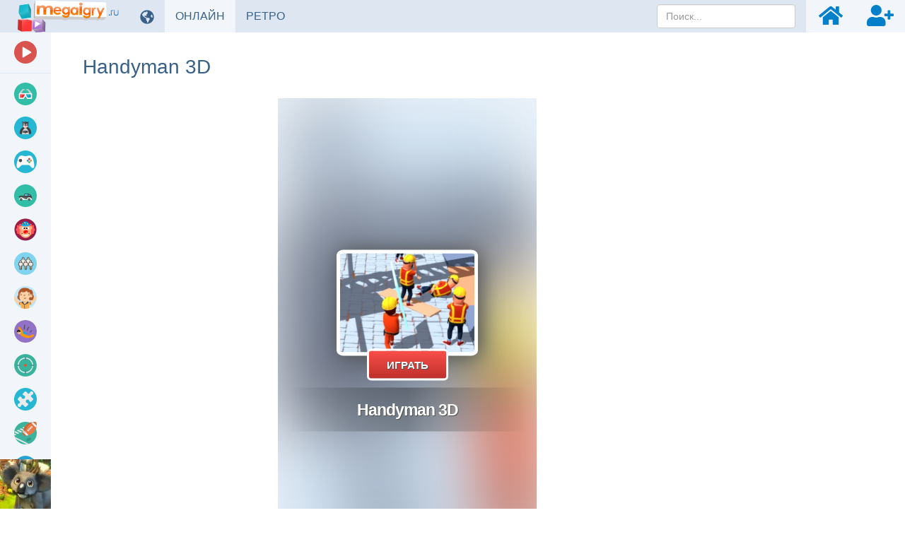

--- FILE ---
content_type: text/html; charset=UTF-8
request_url: https://www.megaigry.ru/online-game/handyman-3d/
body_size: 19195
content:
<!DOCTYPE html>
<html lang="ru">
<head>
    <meta charset="utf-8">

    <title>Handyman 3D 🕹️ Онлайн Игра | Megaigry.ru</title>

    <meta name="robots" content="index, follow">

    <meta name="Googlebot" content="index, follow, snippet">

    <meta name="viewport" content="width=device-width, initial-scale=1, maximum-scale=1, user-scalable=0">

    <meta name="theme-color" content="#f2f6fa">

    <meta name="description" content="Игра состоит из множества строительных миссий, таких как размещение кирпичей, очистка покраски и многое другое. Просто играйте онлайн, скачивание и установка не требуются. Или попробуйте другие бесплатные игры с нашего сайта.">

    <meta name="author" content="Megaigry.ru">

    <meta name="csrf-token" content="2eZlWRYxcNp5UaN1egfg3EECqNL7WwivqBenROlp">

    <meta name="apple-mobile-web-app-title" content="Megaigry.ru">

    <meta property="og:title" content="Handyman 3D 🕹️ Онлайн Игра | Megaigry.ru">

    <meta property="og:description" content="Игра состоит из множества строительных миссий, таких как размещение кирпичей, очистка покраски и многое другое. Просто играйте онлайн, скачивание и установка не требуются. Или попробуйте другие бесплатные игры с нашего сайта.">

    <meta property="og:locale" content="ru_RU">

    <meta property="og:url" content="https://www.megaigry.ru/online-game/handyman-3d/">

            <meta property="og:image" content="https://data.gameflare.com/games/9940/nPdFLiUqSkM2RF-400-300.jpg">
    
            <meta property="og:type" content="game">
    
    <meta property="og:site_name" content="Megaigry.ru">

    <meta property="twitter:url" content="https://www.megaigry.ru/online-game/handyman-3d/">

    <meta name="twitter:title" content="Handyman 3D 🕹️ Онлайн Игра | Megaigry.ru">

    <meta name="twitter:description" content="Игра состоит из множества строительных миссий, таких как размещение кирпичей, очистка покраски и многое другое. Просто играйте онлайн, скачивание и установка не требуются. Или попробуйте другие бесплатные игры с нашего сайта.">

    <meta property="twitter:card" content="summary_large_image">

            <meta name="twitter:image" content="https://data.gameflare.com/games/9940/nPdFLiUqSkM2RF-400-300.jpg">
    
    <link rel="shortcut icon" href="https://www.megaigry.ru/images/favicon-ru.ico">

    <link rel="apple-touch-icon" href="https://www.megaigry.ru/images/small-icon-ru.png">

    <link rel="icon" size="48x48" href="https://www.megaigry.ru/images/icons-48-ru.png">

    <link rel="icon" size="96x96" href="https://www.megaigry.ru/images/icons-96-ru.png">

    <link rel="icon" size="144x144" href="https://www.megaigry.ru/images/icons-144-ru.png">

    <link rel="icon" size="192x192" href="https://www.megaigry.ru/images/icons-192-ru.png">

    <link rel="icon" size="512x512" href="https://www.megaigry.ru/images/icons-512-ru.png">

    <link rel="preconnect" href="https://www.googleadservices.com">

    <link rel="preconnect" href="https://apis.google.com">

    <link rel="preconnect" href="https://www.googletagmanager.com">

    <link rel="preconnect" href="https://googleads.g.doubleclick.net">

    <link rel="dns-prefetch" href="https://pagead2.googlesyndication.com">

    <link rel="dns-prefetch" href="https://data.gameflare.com">

    <link rel="alternate" type="application/rss+xml" title="Megaigry.ru RSS" href="https://www.megaigry.ru/rss/">

            <link rel="canonical" href="https://www.megaigry.ru/online-game/handyman-3d/">
    
    <link rel="manifest" href="https://www.megaigry.ru/manifest-ru.json">

    <script type="application/ld+json">
    {"@context":"http:\/\/schema.org","@type":"Organization","name":"Megaigry.ru","url":"https:\/\/www.megaigry.ru\/","logo":"https:\/\/www.megaigry.ru\/images\/logo-ru.png","sameAs":["https:\/\/www.facebook.com\/gameflare","https:\/\/x.com\/gameflarecom","https:\/\/discord.gg\/hNKFSvR","https:\/\/www.youtube.com\/channel\/UCvRNVXsO-QemXs7Yl7fNzbg"]}
</script>

<script type="application/ld+json">
    {"@context":"http:\/\/schema.org","@type":"WebSite","name":"Megaigry.ru","url":"https:\/\/www.megaigry.ru\/","potentialAction":{"@type":"SearchAction","target":{"@type":"EntryPoint","urlTemplate":"https:\/\/www.megaigry.ru\/search\/{term}\/"},"query-input":{"@type":"PropertyValueSpecification","valueRequired":"http:\/\/schema.org\/True","valueName":"term"}}}
</script>

    
        <meta name="game-js-vars" data-game-info='{"import":"classic-iframe","isBlockScrollEnabled":false,"isOnMobile":false,"hasMobileSupport":false,"rating":{"key":"ru.ip.18.117.159.191.gameVotes","gameId":9940,"url":{"vote":"https:\/\/www.megaigry.ru\/rating\/"}}}'>
                <meta name="displayed" data-key="ru-displayed-game-handyman-3d" data-url="https://www.megaigry.ru/displayed/game/handyman-3d/" data-id="9940">
    
    <script type="application/ld+json">
    {"@context":"http:\/\/schema.org","@type":"BreadcrumbList","itemListElement":[{"@type":"ListItem","position":1,"item":{"@id":"https:\/\/www.megaigry.ru\/","name":"Megaigry.ru"}},{"@type":"ListItem","position":2,"item":{"@id":"https:\/\/www.megaigry.ru\/veselye-igry\/","name":"\u0412\u0435\u0441\u0435\u043b\u044b\u0435 \u0438\u0433\u0440\u044b"}},{"@type":"ListItem","position":3,"image":"https:\/\/data.gameflare.com\/games\/9940\/nPdFLiUqSkM2RF-220-165.jpg","item":{"@id":"https:\/\/www.megaigry.ru\/online-game\/handyman-3d\/","name":"Handyman 3D"}}]}
</script>

<script type="application/ld+json">
    {"@context":"http:\/\/schema.org","@type":"WebApplication","applicationCategory":"Game","applicationSubCategory":"\u0412\u0435\u0441\u0435\u043b\u044b\u0435 \u0438\u0433\u0440\u044b","name":"Handyman 3D","description":"\u0413\u043e\u0442\u043e\u0432\u044b \u043b\u0438 \u0432\u044b \u043e\u0442\u043f\u0440\u0430\u0432\u0438\u0442\u044c\u0441\u044f \u0432 \u0437\u0430\u0445\u0432\u0430\u0442\u044b\u0432\u0430\u044e\u0449\u0435\u0435 \u043f\u0443\u0442\u0435\u0448\u0435\u0441\u0442\u0432\u0438\u0435 \u043f\u043e \u0441\u0442\u0440\u043e\u0438\u0442\u0435\u043b\u044c\u0441\u0442\u0432\u0443 \u0441 \u0438\u0433\u0440\u043e\u0439 Handyman? \u042d\u0442\u0430 \u0438\u0433\u0440\u0430 \u043f\u0440\u0435\u0434\u043b\u0430\u0433\u0430\u0435\u0442 \u0448\u0438\u0440\u043e\u043a\u0438\u0439 \u0441\u043f\u0435\u043a\u0442\u0440 \u0440\u0430\u0437\u0432\u043b\u0435\u043a\u0430\u0442\u0435\u043b\u044c\u043d\u044b\u0445 \u043c\u0438\u0441\u0441\u0438\u0439, \u043a\u043e\u0442\u043e\u0440\u044b\u0435 \u043f\u0440\u043e\u0432\u0435\u0440\u044f\u0442 \u0432\u0430\u0448\u0438 \u043d\u0430\u0432\u044b\u043a\u0438 \u0432 \u0440\u0430\u0437\u043b\u0438\u0447\u043d\u044b\u0445 \u0441\u0442\u0440\u043e\u0438\u0442\u0435\u043b\u044c\u043d\u044b\u0445 \u0437\u0430\u0434\u0430\u0447\u0430\u0445, \u0442\u0430\u043a\u0438\u0445 \u043a\u0430\u043a \u0443\u043a\u043b\u0430\u0434\u043a\u0430 \u043a\u0438\u0440\u043f\u0438\u0447\u0435\u0439, \u043e\u0447\u0438\u0441\u0442\u043a\u0430 \u0432\u0435\u0434\u0435\u0440 \u0434\u043b\u044f \u043f\u043e\u043a\u0440\u0430\u0441\u043a\u0438 \u0438 \u0443\u043f\u0440\u0430\u0432\u043b\u0435\u043d\u0438\u0435 \u0441\u0442\u0440\u043e\u0438\u0442\u0435\u043b\u044c\u043d\u043e\u0439 \u0442\u0435\u0445\u043d\u0438\u043a\u043e\u0439. \u041a\u0430\u0436\u0434\u0430\u044f \u043c\u0438\u0441\u0441\u0438\u044f \u043e\u0441\u043d\u043e\u0432\u044b\u0432\u0430\u0435\u0442\u0441\u044f \u043d\u0430 \u043f\u0440\u0435\u0434\u044b\u0434\u0443\u0449\u0435\u0439, \u0431\u0440\u043e\u0441\u0430\u044f \u0432\u0430\u043c \u0432\u044b\u0437\u043e\u0432 \u0434\u043b\u044f \u0434\u043e\u0441\u0442\u0438\u0436\u0435\u043d\u0438\u044f \u0432\u0430\u0448\u0438\u0445 \u0446\u0435\u043b\u0435\u0439 \u0438 \u043f\u0440\u043e\u0434\u0432\u0438\u0436\u0435\u043d\u0438\u044f \u043f\u043e \u0433\u043b\u0430\u0432\u0430\u043c. \u0418\u0433\u0440\u0430 \u043e\u0431\u0435\u0449\u0430\u0435\u0442 \u0447\u0430\u0441\u044b \u0432\u0435\u0441\u0435\u043b\u044c\u044f \u0438 \u043f\u0440\u0438\u043a\u043b\u044e\u0447\u0435\u043d\u0438\u0439, \u043f\u043e\u043a\u0430 \u0432\u044b \u043f\u0440\u043e\u043a\u043b\u0430\u0434\u044b\u0432\u0430\u0435\u0442\u0435 \u0441\u0435\u0431\u0435 \u043f\u0443\u0442\u044c \u0447\u0435\u0440\u0435\u0437 \u0441\u0442\u0440\u043e\u0438\u0442\u0435\u043b\u044c\u043d\u0443\u044e \u043f\u043b\u043e\u0449\u0430\u0434\u043a\u0443. \u0418\u0442\u0430\u043a, \u043d\u0430\u0434\u0435\u043d\u044c\u0442\u0435 \u043a\u0430\u0441\u043a\u0443 \u0438 \u043f\u0440\u0438\u0433\u043e\u0442\u043e\u0432\u044c\u0442\u0435\u0441\u044c \u043a \u0432\u0437\u0440\u044b\u0432\u0443!","thumbnailUrl":"https:\/\/data.gameflare.com\/games\/9940\/nPdFLiUqSkM2RF-220-165.jpg","operatingSystem":"Windows, Linux, MacOS","datePublished":"2023-01-19 20:52:20","dateModified":"2023-01-19 20:52:20","producer":{"@context":"http:\/\/schema.org","@type":"Organization","name":"Megaigry.ru","url":"https:\/\/www.megaigry.ru\/","logo":"https:\/\/www.megaigry.ru\/images\/logo-ru.png"},"aggregateRating":{"@type":"AggregateRating","ratingValue":4.2,"bestRating":5,"worstRating":1,"ratingCount":95,"itemreviewed":"Handyman 3D"},"offers":{"@type":"Offer","availability":"https:\/\/schema.org\/InStock","price":0,"priceCurrency":"USD"}}
</script>

    <script type="application/ld+json">
        {"@context":"http:\/\/schema.org","@type":"FAQPage","mainEntity":[{"@type":"Question","name":"\u041a\u0430\u043a \u0438\u0433\u0440\u0430\u0442\u044c Handyman 3D?","acceptedAnswer":{"@type":"Answer","text":"\u043c\u044b\u0448\u044c - \u0412\u0437\u0430\u0438\u043c\u043e\u0434\u0435\u0439\u0441\u0442\u0432\u0438\u0435"}}]}
    </script>

    
    <link rel="stylesheet" href="https://www.megaigry.ru/css/master.min.css?id=d5ac610f03848c798c3c32f81ddcc140">

    <!--[if lt IE 9]>
        <script src="https://www.megaigry.ru/js/html5shiv.min.js?id=d1759dea5987592f8b58921f016512ad"></script>

        <script src="https://www.megaigry.ru/js/respond.min.js?id=4019c5f3493663439e6dfb064e5d8c36"></script>

        <link rel="stylesheet" href="https://www.megaigry.ru/css/bootstrap-ie8.min.css?id=740c643a9f88c631e52ef2b6baa046d5">
    <![endif]-->

    <!--[if lt IE 8]>
        <link rel="stylesheet" href="https://www.megaigry.ru/css/bootstrap-ie7.min.css?id=dd1dc6f2b83c587388f2e92db18d3be3">
    <![endif]-->

    <style>
        .game-object, #loading {
            width: 366px;
            height: 685px;
        }
        #footer, .main {
            min-width: 396px;
        }
    </style>

    
    <style>
        @media (max-width: 767px) {
            .game-details, .slider-section {
                margin-left: -15px;
                margin-right: -15px;
            }
            #sidebar-indicator {
                display: block;
            }
        }
    </style>

    <style id="media-class">
        @media (max-width: 839px) {
            #footer, .main {
                padding-left: 87px !important;
                padding-right: 15px !important;
            }
            .game-details, .slider-section {
                margin-left: -15px;
                margin-right: -15px;
            }
        }

        @media (max-width: 532px) {
            .sidebar, .sidebar-bottom {
                display: none;
            }
            .sidebar-toggle {
                display: inline-block;
            }
            #footer, .main {
                min-width: 438px;
                padding-left: 15px !important;
                padding-right: 15px !important;
            }
        }

        @media (max-width: 909px) {
            .game-box .game-promo {
                position: static;
                width: 100%;
                max-width: 728px;
                height: 90px;
                margin: 60px auto 0;
            }
            .game-box {
                padding-right: 0;
                min-height: auto;
            }
        }

        @media (min-width: 1190px) and (max-width: 1529px) {
            .game-box .game-promo {
                width: 300px;
                height: 600px;
            }
        }

        @media (min-width: 1530px) {
            .game-box .game-promo {
                width: 400px;
                height: 600px;
            }
        }

        @media (max-width: 767px) {
            #footer, .main {
                padding-left: 15px !important;
                padding-right: 15px !important;
                min-width: 438px;
            }
        }
    </style>

    <script>
        window.addEventListener('DOMContentLoaded', function() {
            $(document).on('click', '.sidebar-toggle', function() {
                $('body').toggleClass('sidebar-show');

                $('.sidebar .sub-items').each(function(index, el) {
                    $(el).removeAttr('style');
                    $('.click-sub-nav, i.pull-right', $(el).closest('li')).removeClass('far fa-angle-up').addClass('far fa-angle-down');
                });

                $('#sidebar').scrollTop(0);
            });
        });
    </script>

        <script src="https://www.google.com/recaptcha/api.js?hl=&render=6Lc3-7IUAAAAABn_5kMD4aTu8kmKx9Zqeijq-Sz5"></script>
</head>
<body class="ru-master-game-show">
    <nav class="navbar navbar-inverse navbar-fixed-top">
    <div class="container-fluid">
        <div class="navbar-header">
            <div class="sidebar-toggle">
                <span class="sr-only">Переключить навигацию</span>
                <span class="icon-bar"></span>
                <span class="icon-bar"></span>
                <span class="icon-bar"></span>
            </div>

            <button type="button" class="navbar-toggle collapsed" data-toggle="collapse" data-target="#navbar" aria-expanded="false" aria-controls="navbar">
                <span class="sr-only">Переключить навигацию</span>
                <span class="icon-bar"></span>
                <span class="icon-bar"></span>
                <span class="icon-bar"></span>
            </button>

            <a class="navbar-brand" href="https://www.megaigry.ru/">
                <img class="logo-ru" src="https://www.megaigry.ru/images/logo-ru.png" alt="Бесплатные онлайн-игры">
            </a>
        </div>

        <div id="navbar" class="navbar-collapse collapse">
            <ul class="nav navbar-nav navbar-left">
                                    <li>
                        <div class="manual-tooltip change-language-box" data-tooltip="tooltip" data-container="body" data-trigger="manual" data-placement="bottom" title="Выбрать язык">
                            <a href="#" data-toggle="dropdown" class="show-tooltip">
                                <i class="fas fa-globe-americas"></i>
                            </a>

                            <ul class="dropdown-menu">
                                                                                                                                                        <li>
                                                <a href="https://www.zahraj.sk/online-hra/handyman-3d/">
                                                    <img alt="Handyman 3D v SK" class="align-middle language-icon" src="https://www.megaigry.ru/images/flags/sk.jpg" title="Handyman 3D v SK">

                                                    <span class="align-middle">Handyman 3D v SK</span>
                                                </a>
                                            </li>
                                                                                                                                                                                                                                    <li>
                                                <a href="https://www.zahraj.cz/online-hra/handyman-3d/">
                                                    <img alt="Handyman 3D v CZ" class="align-middle language-icon" src="https://www.megaigry.ru/images/flags/cs.jpg" title="Handyman 3D v CZ">

                                                    <span class="align-middle">Handyman 3D v CZ</span>
                                                </a>
                                            </li>
                                                                                                                                                                                                                                    <li>
                                                <a href="https://www.gameflare.com/online-game/handyman-3d/">
                                                    <img alt="Handyman 3D in EN" class="align-middle language-icon" src="https://www.megaigry.ru/images/flags/en.jpg" title="Handyman 3D in EN">

                                                    <span class="align-middle">Handyman 3D in EN</span>
                                                </a>
                                            </li>
                                                                                                                                                                                                                                    <li>
                                                <a href="https://www.cooljuegos.com/juego-en-linea/handyman-3d/">
                                                    <img alt="Handyman 3D en ES" class="align-middle language-icon" src="https://www.megaigry.ru/images/flags/es.jpg" title="Handyman 3D en ES">

                                                    <span class="align-middle">Handyman 3D en ES</span>
                                                </a>
                                            </li>
                                                                                                                                        </ul>
                        </div>
                    </li>
                
                <li>
                                            <div>
                            <a href="https://www.megaigry.ru/" class="active">
                                ОНЛАЙН <span class="sr-only">ИГРЫ</span>
                            </a>
                        </div>
                                    </li>

                <li>
                    <div>
                        <a href="https://www.megaigry.ru/retro-games/" class="">
                            РЕТРО <span class="sr-only">ИГРЫ</span>
                        </a>
                    </div>
                </li>
            </ul>

            <ul class="nav navbar-nav navbar-right">
                <li class="navbar-nav-search-icon">
                    <a href="#" class="text-center" data-tooltip="tooltip" data-placement="bottom" title="Поиск">
                        <i class="fas fa-search navbar-nav-icon small"></i>
                    </a>
                </li>

                                    <li>
                        <a href="https://www.megaigry.ru/login/" class="text-center" data-tooltip="tooltip" data-placement="bottom" title="Войти">
                            <i class="fas fa-home navbar-nav-icon small"></i>
                        </a>
                    </li>

                    <li>
                        <a href="https://www.megaigry.ru/register/" class="text-center" data-tooltip="tooltip" data-placement="bottom" title="Регистрация">
                            <i class="fas fa-user-plus navbar-nav-icon small"></i>
                        </a>
                    </li>
                            </ul>

            <form action="https://www.megaigry.ru/search/" data-toggle="validator" method="POST" autocomplete="off" class="navbar-form navbar-right navbar-nav-search-form">
                <input type="hidden" name="_token" value="2eZlWRYxcNp5UaN1egfg3EECqNL7WwivqBenROlp" autocomplete="off">
                <div class="dropdown" data-search-suggestions-parent>
                    <input data-search-suggestions-input data-minlength="3" type="text" name="term" class="form-control" placeholder="Поиск..." required>

                    <ul class="dropdown-menu" data-search-suggestions-container data-url="https://www.megaigry.ru/search/ajax/"><!-- --></ul>
                </div>
            </form>
        </div>
    </div>
</nav>

    <div class="container-fluid">
        <div class="row">
            <div class="sidebar" id="sidebar">
    <ul class="nav nav-sidebar">
        <li class="videos-color">
            <a href="https://www.megaigry.ru/videos/">
                <span class="icon icon-cat-videos"></span>

                <span class="text">Видеоролики игр</span>
            </a>
        </li>

        
        <li role="separator" class="divider"></li>

                                    <li>
                    <a href="https://www.megaigry.ru/3d-igry/">
                        <span class="icon icon-cat-3d"></span>

                        <span class="text">
                            3D

                                                    </span>
                    </a>

                                    </li>
                            <li>
                    <a href="https://www.megaigry.ru/ekshn-igry/">
                        <span class="icon icon-cat-action"></span>

                        <span class="text">
                            Экшн-игры

                                                            <i class="far fa-angle-down click-sub-nav"></i>

                                <i class="far fa-angle-left not-click-sub-nav"></i>
                                                    </span>
                    </a>

                                            <ul class="nav sub-items">
                                                            <li>
                                    <a href="https://www.megaigry.ru/igry-pro-nindzya/">
                                        Игры про ниндзя
                                    </a>
                                </li>
                                                            <li>
                                    <a href="https://www.megaigry.ru/snayperskie-igry/">
                                        Снайперские игры
                                    </a>
                                </li>
                                                            <li>
                                    <a href="https://www.megaigry.ru/boevye-igry/">
                                        Боевые
                                    </a>
                                </li>
                                                            <li>
                                    <a href="https://www.megaigry.ru/tankovye-igry/">
                                        Танковые игры
                                    </a>
                                </li>
                                                            <li>
                                    <a href="https://www.megaigry.ru/igry-pro-soldat/">
                                        Игры про солдат
                                    </a>
                                </li>
                                                            <li>
                                    <a href="https://www.megaigry.ru/zombi-igry/">
                                        Зомби-игры
                                    </a>
                                </li>
                                                            <li>
                                    <a href="https://www.megaigry.ru/igry-strelyalki/">
                                        Игры стрелялки
                                    </a>
                                </li>
                                                    </ul>
                                    </li>
                            <li>
                    <a href="https://www.megaigry.ru/igry-io/">
                        <span class="icon icon-cat-"></span>

                        <span class="text">
                            Игры IO

                                                    </span>
                    </a>

                                    </li>
                            <li>
                    <a href="https://www.megaigry.ru/avtomobilynye-igry/">
                        <span class="icon icon-cat-car"></span>

                        <span class="text">
                            Автомобильные

                                                    </span>
                    </a>

                                    </li>
                            <li>
                    <a href="https://www.megaigry.ru/veselye-igry/">
                        <span class="icon icon-cat-funny"></span>

                        <span class="text">
                            Веселые

                                                    </span>
                    </a>

                                    </li>
                            <li>
                    <a href="https://www.megaigry.ru/mnogopolyzovatelyskie-igry/">
                        <span class="icon icon-cat-multiplayer"></span>

                        <span class="text">
                            Многопол

                                                    </span>
                    </a>

                                    </li>
                            <li>
                    <a href="https://www.megaigry.ru/igry-dlya-devochek/">
                        <span class="icon icon-cat-girls"></span>

                        <span class="text">
                            Игры для девочек

                                                            <i class="far fa-angle-down click-sub-nav"></i>

                                <i class="far fa-angle-left not-click-sub-nav"></i>
                                                    </span>
                    </a>

                                            <ul class="nav sub-items">
                                                            <li>
                                    <a href="https://www.megaigry.ru/igry-pro-barbi/">
                                        Игры про Барби
                                    </a>
                                </li>
                                                            <li>
                                    <a href="https://www.megaigry.ru/igry-na-odevanie/">
                                        Игры на одевание
                                    </a>
                                </li>
                                                            <li>
                                    <a href="https://www.megaigry.ru/kulinarnye-igry/">
                                        Кулинарные игры
                                    </a>
                                </li>
                                                            <li>
                                    <a href="https://www.megaigry.ru/salon-igry/">
                                        Салон Игры
                                    </a>
                                </li>
                                                            <li>
                                    <a href="https://www.megaigry.ru/tantsevalynye-igry/">
                                        Танцевальные игры
                                    </a>
                                </li>
                                                            <li>
                                    <a href="https://www.megaigry.ru/svadebnye-igry/">
                                        Свадебные игры
                                    </a>
                                </li>
                                                            <li>
                                    <a href="https://www.megaigry.ru/igry-pro-printsess/">
                                        Игры про принцесс
                                    </a>
                                </li>
                                                    </ul>
                                    </li>
                            <li>
                    <a href="https://www.megaigry.ru/pryzhki/">
                        <span class="icon icon-cat-jumping"></span>

                        <span class="text">
                            Прыжки

                                                    </span>
                    </a>

                                    </li>
                            <li>
                    <a href="https://www.megaigry.ru/igry-strelyalki/">
                        <span class="icon icon-cat-shooting"></span>

                        <span class="text">
                            Игры стрелялки

                                                    </span>
                    </a>

                                    </li>
                            <li>
                    <a href="https://www.megaigry.ru/logicheskie-igry/">
                        <span class="icon icon-cat-puzzle"></span>

                        <span class="text">
                            Логические

                                                            <i class="far fa-angle-down click-sub-nav"></i>

                                <i class="far fa-angle-left not-click-sub-nav"></i>
                                                    </span>
                    </a>

                                            <ul class="nav sub-items">
                                                            <li>
                                    <a href="https://www.megaigry.ru/pokernye-igry/">
                                        Покерные игры
                                    </a>
                                </li>
                                                            <li>
                                    <a href="https://www.megaigry.ru/igry-madzhong/">
                                        Игры Маджонг
                                    </a>
                                </li>
                                                            <li>
                                    <a href="https://www.megaigry.ru/shahmaty/">
                                        Шахматы
                                    </a>
                                </li>
                                                            <li>
                                    <a href="https://www.megaigry.ru/igry-pro-pasyyans/">
                                        Игры про пасьянс
                                    </a>
                                </li>
                                                            <li>
                                    <a href="https://www.megaigry.ru/podklyuchity-igry/">
                                        Подключить игры
                                    </a>
                                </li>
                                                            <li>
                                    <a href="https://www.megaigry.ru/igry-s-prepyatstviyami/">
                                        Игры с препятствиями
                                    </a>
                                </li>
                                                            <li>
                                    <a href="https://www.megaigry.ru/igry-tetris/">
                                        Игры Тетрис
                                    </a>
                                </li>
                                                    </ul>
                                    </li>
                            <li>
                    <a href="https://www.megaigry.ru/sportivnye-igry/">
                        <span class="icon icon-cat-sport"></span>

                        <span class="text">
                            Спортивные

                                                            <i class="far fa-angle-down click-sub-nav"></i>

                                <i class="far fa-angle-left not-click-sub-nav"></i>
                                                    </span>
                    </a>

                                            <ul class="nav sub-items">
                                                            <li>
                                    <a href="https://www.megaigry.ru/futbolynye-igry/">
                                        Футбольные игры
                                    </a>
                                </li>
                                                            <li>
                                    <a href="https://www.megaigry.ru/hokkeynye-igry/">
                                        Хоккейные игры
                                    </a>
                                </li>
                                                            <li>
                                    <a href="https://www.megaigry.ru/basketbolynye-igry/">
                                        Баскетбольные игры
                                    </a>
                                </li>
                                                            <li>
                                    <a href="https://www.megaigry.ru/tennisnye-igry/">
                                        Теннисные игры
                                    </a>
                                </li>
                                                            <li>
                                    <a href="https://www.megaigry.ru/igry-pro-bilyyard/">
                                        Игры про бильярд
                                    </a>
                                </li>
                                                            <li>
                                    <a href="https://www.megaigry.ru/igry-pro-skeytbording/">
                                        Игры про скейтбординг
                                    </a>
                                </li>
                                                            <li>
                                    <a href="https://www.megaigry.ru/bouling-igry/">
                                        Боулинг игры
                                    </a>
                                </li>
                                                            <li>
                                    <a href="https://www.megaigry.ru/igry-v-golyf/">
                                        Игры в гольф
                                    </a>
                                </li>
                                                    </ul>
                                    </li>
                            <li>
                    <a href="https://www.megaigry.ru/strategicheskie-igry/">
                        <span class="icon icon-cat-strategy"></span>

                        <span class="text">
                            Стратегические

                                                            <i class="far fa-angle-down click-sub-nav"></i>

                                <i class="far fa-angle-left not-click-sub-nav"></i>
                                                    </span>
                    </a>

                                            <ul class="nav sub-items">
                                                            <li>
                                    <a href="https://www.megaigry.ru/servisnye-igry/">
                                        Сервисные игры
                                    </a>
                                </li>
                                                            <li>
                                    <a href="https://www.megaigry.ru/igry-s-bazovoy-zashtitoy/">
                                        Игры с базовой защитой
                                    </a>
                                </li>
                                                            <li>
                                    <a href="https://www.megaigry.ru/igry-na-pole-boya/">
                                        Игры на поле боя
                                    </a>
                                </li>
                                                            <li>
                                    <a href="https://www.megaigry.ru/stroitelystvo-igr/">
                                        Строительство игр
                                    </a>
                                </li>
                                                            <li>
                                    <a href="https://www.megaigry.ru/igry-pro-zahvat/">
                                        Игры про захват
                                    </a>
                                </li>
                                                            <li>
                                    <a href="https://www.megaigry.ru/voennye-igry/">
                                        Военные игры
                                    </a>
                                </li>
                                                            <li>
                                    <a href="https://www.megaigry.ru/igry-s-zashtitoy-bashni/">
                                        Игры с защитой башни
                                    </a>
                                </li>
                                                    </ul>
                                    </li>
                            <li>
                    <a href="https://www.megaigry.ru/mody-sprunki/">
                        <span class="icon icon-cat-sprunki"></span>

                        <span class="text">
                            Моды Sprunki

                                                    </span>
                    </a>

                                    </li>
                        </ul>

    <ul class="nav nav-sidebar menu-links">
        <li>
            <a href="https://www.megaigry.ru/news/">
                <i class="far fa-newspaper fa-fw"></i> <span class="text">Новости</span>
            </a>
        </li>

        <li>
            <a href="https://www.xxlgamer.com" target="_blank" title="Сравнение стоимости ключей для игр">
                <i class="fas fa-shopping-cart fa-fw"></i> <span class="text">XXLGAMER.COM</span>
            </a>
        </li>
    </ul>

    <div class="sidebar-bottom">
                    <a href="https://www.megaigry.ru/online-game/zoo-2-animal-park/" target="_self">
                <img class="img-big" src="https://data.gameflare.com/U3WAbEh5VQxOJo/40/s28OXNqYq0V9yh-s-big.jpg?U3WAbEh5VQxOJo" alt="Zoo 2 Sidebar">

                <img class="img-small" src="https://data.gameflare.com/U3WAbEh5VQxOJo/40/s28OXNqYq0V9yh-s-small.jpg?U3WAbEh5VQxOJo" alt="Zoo 2 Sidebar">
            </a>
            </div>
</div>

<div id="sidebar-indicator"></div>

            <div class="main game-content">
                    <div class="row game-title">
    <h1 class="page-header">
        Handyman 3D
    </h1>
</div>

    
    <div class="game-box">
    <div id="fullscreen-mode" class="game-object center-block">
        <div id="game-container">
            <div id="loading">
                <img src="https://www.megaigry.ru/images/loading.svg" alt="Loading">
            </div>

            <iframe id="iframe-in-game"
                src="https://www.megaigry.ru/embed/handyman-3d/"
                marginwidth="0"
                marginheight="0"
                frameborder="0"
                scrolling="no"
                width="366"
                height="685"
                allow="autoplay; fullscreen"
                allowfullscreen
                onload="iframeInGameLoaded(10)"
            ></iframe>
        </div>
    </div>

    
    
    
            <div class="game-promo exclude-default-promo">
            <div class="adsense">
                <ins class="adsbygoogle show"
                    data-ad-client="ca-pub-6997479010326903"
                    data-ad-slot="8280981252"
                    data-ad-format="auto"
                    data-full-width-responsive="true"
                ></ins>
            </div>

            <div class="own-game-promo" oncontextmenu="return false;"></div>

            <script>
                window.addEventListener('DOMContentLoaded', function() {
                    checkPromo([
                        'https://www.megaigry.ru/U3WAbEh5VQxOJo/game/o/408/',
                        'https://www.megaigry.ru/U3WAbEh5VQxOJo/game/c/408/'
                    ], '.own-game-promo');

                    $(document).on('runBackupForDisabledAdsByEU', function() {
                        checkPromo([
                            'https://www.megaigry.ru/U3WAbEh5VQxOJo/game/o/408/',
                            'https://www.megaigry.ru/U3WAbEh5VQxOJo/game/c/408/'
                        ], '.own-game-promo');
                    });
                });
            </script>
        
        
                    </div>
    </div>


    <div class="game-details">
    <div class="row">
        <div class="col-sm-2 game-icon">
            <img src="https://data.gameflare.com/games/9940/nPdFLiUqSkM2RF-220-165.jpg" width="200" height="150" alt="Handyman 3D oнлайн-игра" class="center-block">
        </div>

        <div class="col-sm-8">
            <div class="game-details-title">
                <h2>
                    Handyman 3D

                                    </h2>

                <button id="game-rating" type="button" class="btn btn-success nohover">84%</button>

                <button type="button" class="btn btn-warning game-favourite" data-tooltip="tooltip" title="Сообщить о проблемах с игрой" data-toggle="modal" data-target="#report-game">
                    <i class="fas fa-exclamation-circle"></i>
                </button>

                                    <button type="button" class="btn btn-danger game-favourite" data-tooltip="tooltip" title="Вы должны войти в систему, чтобы добавить игру в свои любимые игры">
                        <i class="far fa-heart"></i>

                        <span class="badge hidden">
                            0
                        </span>
                    </button>
                            </div>

            <div class="game-rating no-select">
                                    <div id="vote-like" class="thumbs like" data-like="true">
                        <i class="fas fa-thumbs-up fa-fw fa-2x"></i>

                        <span class="count">80</span>
                    </div>

                    <div id="vote-dislike" class="thumbs dislike" data-like="false">
                        <i class="fas fa-thumbs-down fa-fw fa-2x"></i>

                        <span class="count">15</span>
                    </div>
                            </div>

            <div class="game-developer">
                <span class="game-published"> •
                    Опубликовано Jan 19th, 2023 с 91 играл
                </span>

                
                            </div>

                            <div class="game-tags">
                                            <a href="https://www.megaigry.ru/veselye-igry/" class="btn btn-xs" role="button">
                            Веселые игры
                        </a>
                                            <a href="https://www.megaigry.ru/3d-igry/" class="btn btn-xs" role="button">
                            3D-игры
                        </a>
                                            <a href="https://www.megaigry.ru/stroitelystvo-igr/" class="btn btn-xs" role="button">
                            Строительство игр
                        </a>
                                            <a href="https://www.megaigry.ru/igry-pro-uborku/" class="btn btn-xs" role="button">
                            Игры про уборку
                        </a>
                                            <a href="https://www.megaigry.ru/igry-html5/" class="btn btn-xs" role="button">
                            Игры HTML5
                        </a>
                                            <a href="https://www.megaigry.ru/igry-webgl/" class="btn btn-xs" role="button">
                            Игры WebGL
                        </a>
                                    </div>
                    </div>

        <div class="col-sm-2">
            <div class="game-platforms">
                Платформы:

                <br>

                <p class="platform" data-tooltip="tooltip" data-placement="right" title="HTML5">
                                            <i class="fas fa-desktop fa-lg fa-fw"></i>
                                    </p>
            </div>

            <div class="game-share">
    Поделиться в:

    <div class="icons">
        <span data-placement="bottom"
            data-tooltip="tooltip"
            title="Поделиться в Facebook.com"
            onclick="window.open('https://www.facebook.com/sharer.php?u=https://www.megaigry.ru/online-game/handyman-3d/', '_blank', 'width=655,height=455'); return false"
        ><i class="fab fa-facebook-square"></i></span>

        <span class="twitter-x-parent"
            data-placement="bottom"
            data-tooltip="tooltip"
            title="Поделиться в X.com"
            onclick="window.open('https://x.com/share?text=Handyman 3D&amp;url=https://www.megaigry.ru/online-game/handyman-3d/', '_blank', 'width=655,height=455'); return false"
        >
            <i class="twitter-x">
                <svg xmlns="http://www.w3.org/2000/svg" viewBox="0 0 24 24">
                    <g>
                        <polygon points="12.153992,10.729553 8.088684,5.041199 5.92041,5.041199 10.956299,12.087097 11.59021,12.97345 15.900635,19.009583 18.068909,19.009583 12.785217,11.615906"/>

                        <path d="M21.15979,1H2.84021C1.823853,1,1,1.823853,1,2.84021v18.31958C1,22.176147,1.823853,23,2.84021,23h18.31958   C22.176147,23,23,22.176147,23,21.15979V2.84021C23,1.823853,22.176147,1,21.15979,1z M15.235352,20l-4.362549-6.213013   L5.411438,20H4l6.246887-7.104675L4,4h4.764648l4.130127,5.881958L18.06958,4h1.411377l-5.95697,6.775635L20,20H15.235352z"/>
                    </g>
                </svg>
            </i>
        </span>

        <span data-placement="bottom"
            data-tooltip="tooltip"
            title="Поделиться в WhatsApp"
            onclick="window.open('https://api.whatsapp.com/send?text=https://www.megaigry.ru/online-game/handyman-3d/', '_blank', 'width=655,height=455'); return false"
        ><i class="fab fa-whatsapp-square"></i></span>

        <span data-placement="bottom"
            data-tooltip="tooltip"
            title="Поделиться в Reddit"
            onclick="window.open('https://reddit.com/submit?url=https://www.megaigry.ru/online-game/handyman-3d/&amp;title=Handyman 3D', '_blank', 'width=655,height=455'); return false"
        ><i class="fab fa-reddit-square"></i></span>

        <span data-placement="bottom"
            data-tooltip="tooltip"
            title="Поделиться в VK.com"
            onclick="window.open('https://vk.com/share.php?url=https://www.megaigry.ru/online-game/handyman-3d/', '_blank', 'width=655,height=455'); return false"
        ><i class="fab fa-vk"></i></span>
    </div>
</div>
        </div>
    </div>

    <div class="row">
        <div class="col-sm-2 game-embed-code pull-right">
                            <button type="button" class="btn btn-embed btn-block" data-toggle="modal" data-target="#embed-code">
                    Код вставки
                </button>
                    </div>

        <div class="col-sm-10">
            <ul class="nav nav-tabs" role="tablist">
                <li role="presentation" class="active">
                    <a href="#overview" role="tab" data-toggle="tab">
                        <i class="fas fa-home fa-fw"></i> Обзор
                    </a>
                </li>

                
                
                
                            </ul>
        </div>
    </div>
</div>


    <div class="row tab-content">
    <div class="tab-pane fade in active" role="tabpanel" id="overview">
    <div class="col-xs-12 col-sm-6 col-lg-5">
        <div class="game-controls">
            <h3>Управление:</h3>

            <ul class="center">
                                    
                
                
                
                                    <li>
                        <span class="type mouse-click">
                            <span class="sr-only">мышь</span>
                        </span>

                        <span class="action">взаимодействие</span>
                    </li>
                
                
                
                
                
                
                
                                        </ul>
        </div>

            </div>

    <div class="col-xs-12 col-sm-6 col-lg-7 game-description">
        <div>Готовы ли вы отправиться в захватывающее путешествие по строительству с игрой Handyman? Эта игра предлагает широкий спектр развлекательных миссий, которые проверят ваши навыки в различных строительных задачах, таких как укладка кирпичей, очистка ведер для покраски и управление строительной техникой. Каждая миссия основывается на предыдущей, бросая вам вызов для достижения ваших целей и продвижения по главам. Игра обещает часы веселья и приключений, пока вы прокладываете себе путь через строительную площадку. Итак, наденьте каску и приготовьтесь к взрыву!</div>

            </div>
</div>

    
    
    
    </div>

    <div class="row slider-section">
    <div class="swiper related-items-slider games-cells">
        <div class="swiper-wrapper">
                                                <div class="swiper-slide">
                        <div class="item game-cell">
    <div data-toggle="popover-game" title="Build Amusement Park with Pomni">
        <a href="https://www.megaigry.ru/online-game/build-amusement-park-with-pomni/" target="_self">
            <img srcset="https://data.gameflare.com/games/11030/0UeCO0rLkuMz2I-120-90.jpg 120w,
                    https://data.gameflare.com/games/11030/0UeCO0rLkuMz2I-150-113.jpg 150w,
                    https://data.gameflare.com/games/11030/0UeCO0rLkuMz2I-180-135.jpg 180w,
                    https://data.gameflare.com/games/11030/0UeCO0rLkuMz2I-220-165.jpg 220w,
                    https://data.gameflare.com/games/11030/0UeCO0rLkuMz2I-400-300.jpg 400w"
                sizes="(max-width:409px) 120px,
                    (min-width:410px) and (max-width:499px) 150px,
                    (min-width:500px) and (max-width:599px) 180px,
                    (min-width:600px) and (max-width:767px) 220px,
                    (min-width:768px) and (max-width:925px) 120px,
                    (min-width:926px) and (max-width:1109px) 150px,
                    (min-width:1110px) and (max-width:1299px) 180px,
                    (min-width:1300px) and (max-width:1599px) 150px,
                    (min-width:1600px) and (max-width:1869px) 180px,
                    (min-width:1870px) and (max-width:2600px) 220px,
                    400px"
                src="https://data.gameflare.com/games/11030/0UeCO0rLkuMz2I-400-300.jpg"
                alt="Build Amusement Park with Pomni oнлайн-игра"
            >

                                                </a>

        <p class="info">
            <span class="label label-success">81%</span>

            <span class="label label-primary">36 играл</span>
        </p>

        <p class="title">
            <a href="https://www.megaigry.ru/online-game/build-amusement-park-with-pomni/" target="_self">
                Build Amusement Park with Pomni
            </a>
        </p>

        <p class="content hidden">
            <span class="game-popover-info">
                <span class="label label-success">Опубликовано: Sep 8th, 2025</span>

                <span class="label label-primary">HTML5</span>
            </span>

                            Вставайте на кнопки, стройте и расширяйте свою империю, и вы увидите, как оживает парк вашей мечты!
                    </p>
    </div>
</div>
                    </div>
                                    <div class="swiper-slide">
                        <div class="item game-cell">
    <div data-toggle="popover-game" title="Growden.io">
        <a href="https://www.megaigry.ru/online-game/growden-io/" target="_self">
            <img srcset="https://data.gameflare.com/games/11026/2FOVakLxaFzGhT-120-90.jpg 120w,
                    https://data.gameflare.com/games/11026/2FOVakLxaFzGhT-150-113.jpg 150w,
                    https://data.gameflare.com/games/11026/2FOVakLxaFzGhT-180-135.jpg 180w,
                    https://data.gameflare.com/games/11026/2FOVakLxaFzGhT-220-165.jpg 220w,
                    https://data.gameflare.com/games/11026/2FOVakLxaFzGhT-400-300.jpg 400w"
                sizes="(max-width:409px) 120px,
                    (min-width:410px) and (max-width:499px) 150px,
                    (min-width:500px) and (max-width:599px) 180px,
                    (min-width:600px) and (max-width:767px) 220px,
                    (min-width:768px) and (max-width:925px) 120px,
                    (min-width:926px) and (max-width:1109px) 150px,
                    (min-width:1110px) and (max-width:1299px) 180px,
                    (min-width:1300px) and (max-width:1599px) 150px,
                    (min-width:1600px) and (max-width:1869px) 180px,
                    (min-width:1870px) and (max-width:2600px) 220px,
                    400px"
                src="https://data.gameflare.com/games/11026/2FOVakLxaFzGhT-400-300.jpg"
                alt="Growden oнлайн-игра"
            >

                                                </a>

        <p class="info">
            <span class="label label-success">89%</span>

            <span class="label label-primary">152 играл</span>
        </p>

        <p class="title">
            <a href="https://www.megaigry.ru/online-game/growden-io/" target="_self">
                Growden.io
            </a>
        </p>

        <p class="content hidden">
            <span class="game-popover-info">
                <span class="label label-success">Опубликовано: Sep 4th, 2025</span>

                <span class="label label-primary">HTML5</span>
            </span>

                            Выращивайте урожай, открывайте редкие растения и расширяйте свои земли, соревнуясь с игроками по всему миру.
                    </p>
    </div>
</div>
                    </div>
                                    <div class="swiper-slide">
                        <div class="item game-cell">
    <div data-toggle="popover-game" title="Grow Garden 2">
        <a href="https://www.megaigry.ru/online-game/grow-garden-2/" target="_self">
            <img srcset="https://data.gameflare.com/games/11021/xGRu6aom0hIVMk-120-90.jpg 120w,
                    https://data.gameflare.com/games/11021/xGRu6aom0hIVMk-150-113.jpg 150w,
                    https://data.gameflare.com/games/11021/xGRu6aom0hIVMk-180-135.jpg 180w,
                    https://data.gameflare.com/games/11021/xGRu6aom0hIVMk-220-165.jpg 220w,
                    https://data.gameflare.com/games/11021/xGRu6aom0hIVMk-400-300.jpg 400w"
                sizes="(max-width:409px) 120px,
                    (min-width:410px) and (max-width:499px) 150px,
                    (min-width:500px) and (max-width:599px) 180px,
                    (min-width:600px) and (max-width:767px) 220px,
                    (min-width:768px) and (max-width:925px) 120px,
                    (min-width:926px) and (max-width:1109px) 150px,
                    (min-width:1110px) and (max-width:1299px) 180px,
                    (min-width:1300px) and (max-width:1599px) 150px,
                    (min-width:1600px) and (max-width:1869px) 180px,
                    (min-width:1870px) and (max-width:2600px) 220px,
                    400px"
                src="https://data.gameflare.com/games/11021/xGRu6aom0hIVMk-400-300.jpg"
                alt="Grow Garden 2 oнлайн-игра"
            >

                                                </a>

        <p class="info">
            <span class="label label-success">81%</span>

            <span class="label label-primary">90 играл</span>
        </p>

        <p class="title">
            <a href="https://www.megaigry.ru/online-game/grow-garden-2/" target="_self">
                Grow Garden 2
            </a>
        </p>

        <p class="content hidden">
            <span class="game-popover-info">
                <span class="label label-success">Опубликовано: Sep 2nd, 2025</span>

                <span class="label label-primary">HTML5</span>
            </span>

                            Начните с небольшого участка и превратите его в процветающую плантацию с волшебными культурами и редкими семенами.
                    </p>
    </div>
</div>
                    </div>
                                    <div class="swiper-slide">
                        <div class="item game-cell">
    <div data-toggle="popover-game" title="The World of Labubu">
        <a href="https://www.megaigry.ru/online-game/the-world-of-labubu/" target="_self">
            <img srcset="https://data.gameflare.com/games/10951/lyj4KQF1eKFA5i-120-90.jpg 120w,
                    https://data.gameflare.com/games/10951/lyj4KQF1eKFA5i-150-113.jpg 150w,
                    https://data.gameflare.com/games/10951/lyj4KQF1eKFA5i-180-135.jpg 180w,
                    https://data.gameflare.com/games/10951/lyj4KQF1eKFA5i-220-165.jpg 220w,
                    https://data.gameflare.com/games/10951/lyj4KQF1eKFA5i-400-300.jpg 400w"
                sizes="(max-width:409px) 120px,
                    (min-width:410px) and (max-width:499px) 150px,
                    (min-width:500px) and (max-width:599px) 180px,
                    (min-width:600px) and (max-width:767px) 220px,
                    (min-width:768px) and (max-width:925px) 120px,
                    (min-width:926px) and (max-width:1109px) 150px,
                    (min-width:1110px) and (max-width:1299px) 180px,
                    (min-width:1300px) and (max-width:1599px) 150px,
                    (min-width:1600px) and (max-width:1869px) 180px,
                    (min-width:1870px) and (max-width:2600px) 220px,
                    400px"
                src="https://data.gameflare.com/games/10951/lyj4KQF1eKFA5i-400-300.jpg"
                alt="The World of Labubu oнлайн-игра"
            >

                                                </a>

        <p class="info">
            <span class="label label-success">78%</span>

            <span class="label label-primary">153 играл</span>
        </p>

        <p class="title">
            <a href="https://www.megaigry.ru/online-game/the-world-of-labubu/" target="_self">
                The World of Labubu
            </a>
        </p>

        <p class="content hidden">
            <span class="game-popover-info">
                <span class="label label-success">Опубликовано: Jul 7th, 2025</span>

                <span class="label label-primary">HTML5</span>
            </span>

                            Персонализируйте свой аватар Лабубу с помощью бесчисленных нарядов и инструментов, чтобы выделиться в мировых таблицах лидеров и занять свое место на вершине.
                    </p>
    </div>
</div>
                    </div>
                                    <div class="swiper-slide">
                        <div class="item game-cell">
    <div data-toggle="popover-game" title="Roblox: Grow a Garden">
        <a href="https://www.megaigry.ru/online-game/grow-a-garden/" target="_self">
            <img srcset="https://data.gameflare.com/games/10902/quwXNYWs2wvKub-120-90.jpg 120w,
                    https://data.gameflare.com/games/10902/quwXNYWs2wvKub-150-113.jpg 150w,
                    https://data.gameflare.com/games/10902/quwXNYWs2wvKub-180-135.jpg 180w,
                    https://data.gameflare.com/games/10902/quwXNYWs2wvKub-220-165.jpg 220w,
                    https://data.gameflare.com/games/10902/quwXNYWs2wvKub-400-300.jpg 400w"
                sizes="(max-width:409px) 120px,
                    (min-width:410px) and (max-width:499px) 150px,
                    (min-width:500px) and (max-width:599px) 180px,
                    (min-width:600px) and (max-width:767px) 220px,
                    (min-width:768px) and (max-width:925px) 120px,
                    (min-width:926px) and (max-width:1109px) 150px,
                    (min-width:1110px) and (max-width:1299px) 180px,
                    (min-width:1300px) and (max-width:1599px) 150px,
                    (min-width:1600px) and (max-width:1869px) 180px,
                    (min-width:1870px) and (max-width:2600px) 220px,
                    400px"
                src="https://data.gameflare.com/games/10902/quwXNYWs2wvKub-400-300.jpg"
                alt="Roblox: Grow a Garden oнлайн-игра"
            >

                                                </a>

        <p class="info">
            <span class="label label-success">77%</span>

            <span class="label label-primary">1.1k играл</span>
        </p>

        <p class="title">
            <a href="https://www.megaigry.ru/online-game/grow-a-garden/" target="_self">
                Roblox: Grow a Garden
            </a>
        </p>

        <p class="content hidden">
            <span class="game-popover-info">
                <span class="label label-success">Опубликовано: Jun 3rd, 2025</span>

                <span class="label label-primary">HTML5</span>
            </span>

                            Присоединяйтесь к дружному сообществу игроков и вырастите волшебный сад, который никогда не перестанет цвести.
                    </p>
    </div>
</div>
                    </div>
                                    <div class="swiper-slide">
                        <div class="item game-cell">
    <div data-toggle="popover-game" title="Powerwash Simulator: 3D Wash">
        <a href="https://www.megaigry.ru/online-game/powerwash-simulator-3d-wash/" target="_self">
            <img srcset="https://data.gameflare.com/games/10891/p0ajo0Vjyb1xz1-120-90.jpg 120w,
                    https://data.gameflare.com/games/10891/p0ajo0Vjyb1xz1-150-113.jpg 150w,
                    https://data.gameflare.com/games/10891/p0ajo0Vjyb1xz1-180-135.jpg 180w,
                    https://data.gameflare.com/games/10891/p0ajo0Vjyb1xz1-220-165.jpg 220w,
                    https://data.gameflare.com/games/10891/p0ajo0Vjyb1xz1-400-300.jpg 400w"
                sizes="(max-width:409px) 120px,
                    (min-width:410px) and (max-width:499px) 150px,
                    (min-width:500px) and (max-width:599px) 180px,
                    (min-width:600px) and (max-width:767px) 220px,
                    (min-width:768px) and (max-width:925px) 120px,
                    (min-width:926px) and (max-width:1109px) 150px,
                    (min-width:1110px) and (max-width:1299px) 180px,
                    (min-width:1300px) and (max-width:1599px) 150px,
                    (min-width:1600px) and (max-width:1869px) 180px,
                    (min-width:1870px) and (max-width:2600px) 220px,
                    400px"
                src="https://data.gameflare.com/games/10891/p0ajo0Vjyb1xz1-400-300.jpg"
                alt="Powerwash Simulator: 3D Wash oнлайн-игра"
            >

                                                </a>

        <p class="info">
            <span class="label label-success">78%</span>

            <span class="label label-primary">21 играл</span>
        </p>

        <p class="title">
            <a href="https://www.megaigry.ru/online-game/powerwash-simulator-3d-wash/" target="_self">
                Powerwash Simulator: 3D Wash
            </a>
        </p>

        <p class="content hidden">
            <span class="game-popover-info">
                <span class="label label-success">Опубликовано: May 30th, 2025</span>

                <span class="label label-primary">HTML5</span>
            </span>

                            Тщательно регулируйте угол наклона и давление, чтобы добиться максимального эффекта очистки и насладиться визуальным преображением.
                    </p>
    </div>
</div>
                    </div>
                                    <div class="swiper-slide">
                        <div class="item game-cell">
    <div data-toggle="popover-game" title="Roblox: Raft Tycoon">
        <a href="https://www.megaigry.ru/online-game/roblox-raft-tycoon/" target="_self">
            <img srcset="https://data.gameflare.com/games/10833/lJoRfqn9e4MQDI-120-90.jpg 120w,
                    https://data.gameflare.com/games/10833/lJoRfqn9e4MQDI-150-113.jpg 150w,
                    https://data.gameflare.com/games/10833/lJoRfqn9e4MQDI-180-135.jpg 180w,
                    https://data.gameflare.com/games/10833/lJoRfqn9e4MQDI-220-165.jpg 220w,
                    https://data.gameflare.com/games/10833/lJoRfqn9e4MQDI-400-300.jpg 400w"
                sizes="(max-width:409px) 120px,
                    (min-width:410px) and (max-width:499px) 150px,
                    (min-width:500px) and (max-width:599px) 180px,
                    (min-width:600px) and (max-width:767px) 220px,
                    (min-width:768px) and (max-width:925px) 120px,
                    (min-width:926px) and (max-width:1109px) 150px,
                    (min-width:1110px) and (max-width:1299px) 180px,
                    (min-width:1300px) and (max-width:1599px) 150px,
                    (min-width:1600px) and (max-width:1869px) 180px,
                    (min-width:1870px) and (max-width:2600px) 220px,
                    400px"
                src="https://data.gameflare.com/games/10833/lJoRfqn9e4MQDI-400-300.jpg"
                alt="Roblox: Raft Tycoon oнлайн-игра"
            >

                                                </a>

        <p class="info">
            <span class="label label-success">80%</span>

            <span class="label label-primary">215 играл</span>
        </p>

        <p class="title">
            <a href="https://www.megaigry.ru/online-game/roblox-raft-tycoon/" target="_self">
                Roblox: Raft Tycoon
            </a>
        </p>

        <p class="content hidden">
            <span class="game-popover-info">
                <span class="label label-success">Опубликовано: Apr 30th, 2025</span>

                <span class="label label-primary">HTML5</span>
            </span>

                            Присоединяйтесь к приключениям, покоряйте волны и постройте самую впечатляющую плавучую империю в море в Roblox: Raft Tycoon!
                    </p>
    </div>
</div>
                    </div>
                                    <div class="swiper-slide">
                        <div class="item game-cell">
    <div data-toggle="popover-game" title="Sprunki Craft - Sandbox 3D">
        <a href="https://www.megaigry.ru/online-game/sprunki-craft-sandbox-3d/" target="_self">
            <img srcset="https://data.gameflare.com/games/10824/dSflXC7genE4Or-120-90.jpg 120w,
                    https://data.gameflare.com/games/10824/dSflXC7genE4Or-150-113.jpg 150w,
                    https://data.gameflare.com/games/10824/dSflXC7genE4Or-180-135.jpg 180w,
                    https://data.gameflare.com/games/10824/dSflXC7genE4Or-220-165.jpg 220w,
                    https://data.gameflare.com/games/10824/dSflXC7genE4Or-400-300.jpg 400w"
                sizes="(max-width:409px) 120px,
                    (min-width:410px) and (max-width:499px) 150px,
                    (min-width:500px) and (max-width:599px) 180px,
                    (min-width:600px) and (max-width:767px) 220px,
                    (min-width:768px) and (max-width:925px) 120px,
                    (min-width:926px) and (max-width:1109px) 150px,
                    (min-width:1110px) and (max-width:1299px) 180px,
                    (min-width:1300px) and (max-width:1599px) 150px,
                    (min-width:1600px) and (max-width:1869px) 180px,
                    (min-width:1870px) and (max-width:2600px) 220px,
                    400px"
                src="https://data.gameflare.com/games/10824/dSflXC7genE4Or-400-300.jpg"
                alt="Sprunki Craft - Sandbox 3D oнлайн-игра"
            >

                                                </a>

        <p class="info">
            <span class="label label-success">84%</span>

            <span class="label label-primary">691 играл</span>
        </p>

        <p class="title">
            <a href="https://www.megaigry.ru/online-game/sprunki-craft-sandbox-3d/" target="_self">
                Sprunki Craft - Sandbox 3D
            </a>
        </p>

        <p class="content hidden">
            <span class="game-popover-info">
                <span class="label label-success">Опубликовано: Apr 27th, 2025</span>

                <span class="label label-primary">HTML5</span>
            </span>

                            Создавайте миры, сражайтесь с врагами, повышайте уровень своих героев Sprunki и соревнуйтесь с игроками со всего мира, чтобы стать абсолютным чемпионом!
                    </p>
    </div>
</div>
                    </div>
                                    <div class="swiper-slide">
                        <div class="item game-cell">
    <div data-toggle="popover-game" title="Pizza Simulator">
        <a href="https://www.megaigry.ru/online-game/pizza-simulator/" target="_self">
            <img srcset="https://data.gameflare.com/games/10706/4xOST4wcEdIS6G-120-90.jpg 120w,
                    https://data.gameflare.com/games/10706/4xOST4wcEdIS6G-150-113.jpg 150w,
                    https://data.gameflare.com/games/10706/4xOST4wcEdIS6G-180-135.jpg 180w,
                    https://data.gameflare.com/games/10706/4xOST4wcEdIS6G-220-165.jpg 220w,
                    https://data.gameflare.com/games/10706/4xOST4wcEdIS6G-400-300.jpg 400w"
                sizes="(max-width:409px) 120px,
                    (min-width:410px) and (max-width:499px) 150px,
                    (min-width:500px) and (max-width:599px) 180px,
                    (min-width:600px) and (max-width:767px) 220px,
                    (min-width:768px) and (max-width:925px) 120px,
                    (min-width:926px) and (max-width:1109px) 150px,
                    (min-width:1110px) and (max-width:1299px) 180px,
                    (min-width:1300px) and (max-width:1599px) 150px,
                    (min-width:1600px) and (max-width:1869px) 180px,
                    (min-width:1870px) and (max-width:2600px) 220px,
                    400px"
                src="https://data.gameflare.com/games/10706/4xOST4wcEdIS6G-400-300.jpg"
                alt="Pizza Simulator oнлайн-игра"
            >

                                                </a>

        <p class="info">
            <span class="label label-success">77%</span>

            <span class="label label-primary">166 играл</span>
        </p>

        <p class="title">
            <a href="https://www.megaigry.ru/online-game/pizza-simulator/" target="_self">
                Pizza Simulator
            </a>
        </p>

        <p class="content hidden">
            <span class="game-popover-info">
                <span class="label label-success">Опубликовано: Feb 20th, 2025</span>

                <span class="label label-primary">HTML5</span>
            </span>

                            Проверьте свои навыки, развивайте свой бизнес и станьте настоящим магнатом пиццерии в этой захватывающей игре-симуляторе!
                    </p>
    </div>
</div>
                    </div>
                                    <div class="swiper-slide">
                        <div class="item game-cell">
    <div data-toggle="popover-game" title="Clean 3D">
        <a href="https://www.megaigry.ru/online-game/clean-3d/" target="_self">
            <img srcset="https://data.gameflare.com/games/10618/6U03nl1NewTtyX-120-90.jpg 120w,
                    https://data.gameflare.com/games/10618/6U03nl1NewTtyX-150-113.jpg 150w,
                    https://data.gameflare.com/games/10618/6U03nl1NewTtyX-180-135.jpg 180w,
                    https://data.gameflare.com/games/10618/6U03nl1NewTtyX-220-165.jpg 220w,
                    https://data.gameflare.com/games/10618/6U03nl1NewTtyX-400-300.jpg 400w"
                sizes="(max-width:409px) 120px,
                    (min-width:410px) and (max-width:499px) 150px,
                    (min-width:500px) and (max-width:599px) 180px,
                    (min-width:600px) and (max-width:767px) 220px,
                    (min-width:768px) and (max-width:925px) 120px,
                    (min-width:926px) and (max-width:1109px) 150px,
                    (min-width:1110px) and (max-width:1299px) 180px,
                    (min-width:1300px) and (max-width:1599px) 150px,
                    (min-width:1600px) and (max-width:1869px) 180px,
                    (min-width:1870px) and (max-width:2600px) 220px,
                    400px"
                src="https://data.gameflare.com/games/10618/6U03nl1NewTtyX-400-300.jpg"
                alt="Clean 3D oнлайн-игра"
            >

                                                </a>

        <p class="info">
            <span class="label label-success">72%</span>

            <span class="label label-primary">168 играл</span>
        </p>

        <p class="title">
            <a href="https://www.megaigry.ru/online-game/clean-3d/" target="_self">
                Clean 3D
            </a>
        </p>

        <p class="content hidden">
            <span class="game-popover-info">
                <span class="label label-success">Опубликовано: Jan 8th, 2025</span>

                <span class="label label-primary">HTML5</span>
            </span>

                            Игрокам предстоит использовать водяной пистолет под давлением для очистки поверхностей на пяти захватывающих уровнях.
                    </p>
    </div>
</div>
                    </div>
                                    <div class="swiper-slide">
                        <div class="item game-cell">
    <div data-toggle="popover-game" title="Pizza Ready! - Pizzeria Simulator">
        <a href="https://www.megaigry.ru/online-game/pizza-ready-pizzeria-simulator/" target="_self">
            <img srcset="https://data.gameflare.com/games/10293/nuY4X3Qj5dxQuR-120-90.jpg 120w,
                    https://data.gameflare.com/games/10293/nuY4X3Qj5dxQuR-150-113.jpg 150w,
                    https://data.gameflare.com/games/10293/nuY4X3Qj5dxQuR-180-135.jpg 180w,
                    https://data.gameflare.com/games/10293/nuY4X3Qj5dxQuR-220-165.jpg 220w,
                    https://data.gameflare.com/games/10293/nuY4X3Qj5dxQuR-400-300.jpg 400w"
                sizes="(max-width:409px) 120px,
                    (min-width:410px) and (max-width:499px) 150px,
                    (min-width:500px) and (max-width:599px) 180px,
                    (min-width:600px) and (max-width:767px) 220px,
                    (min-width:768px) and (max-width:925px) 120px,
                    (min-width:926px) and (max-width:1109px) 150px,
                    (min-width:1110px) and (max-width:1299px) 180px,
                    (min-width:1300px) and (max-width:1599px) 150px,
                    (min-width:1600px) and (max-width:1869px) 180px,
                    (min-width:1870px) and (max-width:2600px) 220px,
                    400px"
                src="https://data.gameflare.com/games/10293/nuY4X3Qj5dxQuR-400-300.jpg"
                alt="Pizza Ready! - Pizzeria simulator oнлайн-игра"
            >

                                                </a>

        <p class="info">
            <span class="label label-success">72%</span>

            <span class="label label-primary">901 играл</span>
        </p>

        <p class="title">
            <a href="https://www.megaigry.ru/online-game/pizza-ready-pizzeria-simulator/" target="_self">
                Pizza Ready! - Pizzeria Simulator
            </a>
        </p>

        <p class="content hidden">
            <span class="game-popover-info">
                <span class="label label-success">Опубликовано: May 1st, 2024</span>

                <span class="label label-primary">HTML5</span>
            </span>

                            Отправьтесь в путешествие, чтобы доминировать на рынке пиццы и построить свою собственную империю пиццы!
                    </p>
    </div>
</div>
                    </div>
                                    <div class="swiper-slide">
                        <div class="item game-cell">
    <div data-toggle="popover-game" title="Hell or Heaven">
        <a href="https://www.megaigry.ru/online-game/hell-or-heaven/" target="_self">
            <img srcset="https://data.gameflare.com/games/10253/UadUsoZdXIztNo-120-90.jpg 120w,
                    https://data.gameflare.com/games/10253/UadUsoZdXIztNo-150-113.jpg 150w,
                    https://data.gameflare.com/games/10253/UadUsoZdXIztNo-180-135.jpg 180w,
                    https://data.gameflare.com/games/10253/UadUsoZdXIztNo-220-165.jpg 220w,
                    https://data.gameflare.com/games/10253/UadUsoZdXIztNo-400-300.jpg 400w"
                sizes="(max-width:409px) 120px,
                    (min-width:410px) and (max-width:499px) 150px,
                    (min-width:500px) and (max-width:599px) 180px,
                    (min-width:600px) and (max-width:767px) 220px,
                    (min-width:768px) and (max-width:925px) 120px,
                    (min-width:926px) and (max-width:1109px) 150px,
                    (min-width:1110px) and (max-width:1299px) 180px,
                    (min-width:1300px) and (max-width:1599px) 150px,
                    (min-width:1600px) and (max-width:1869px) 180px,
                    (min-width:1870px) and (max-width:2600px) 220px,
                    400px"
                src="https://data.gameflare.com/games/10253/UadUsoZdXIztNo-400-300.jpg"
                alt="Hell or Heaven oнлайн-игра"
            >

                                                </a>

        <p class="info">
            <span class="label label-success">72%</span>

            <span class="label label-primary">219 играл</span>
        </p>

        <p class="title">
            <a href="https://www.megaigry.ru/online-game/hell-or-heaven/" target="_self">
                Hell or Heaven
            </a>
        </p>

        <p class="content hidden">
            <span class="game-popover-info">
                <span class="label label-success">Опубликовано: Mar 6th, 2024</span>

                <span class="label label-primary">HTML5</span>
            </span>

                            Управляйте небесным офисом в этом уникальном симуляторе загробной жизни, тщательно распределяя души по их вечной судьбе.
                    </p>
    </div>
</div>
                    </div>
                                    <div class="swiper-slide">
                        <div class="item game-cell">
    <div data-toggle="popover-game" title="Street Band">
        <a href="https://www.megaigry.ru/online-game/street-band/" target="_self">
            <img srcset="https://data.gameflare.com/games/10238/50mQX24qSEoUXB-120-90.jpg 120w,
                    https://data.gameflare.com/games/10238/50mQX24qSEoUXB-150-113.jpg 150w,
                    https://data.gameflare.com/games/10238/50mQX24qSEoUXB-180-135.jpg 180w,
                    https://data.gameflare.com/games/10238/50mQX24qSEoUXB-220-165.jpg 220w,
                    https://data.gameflare.com/games/10238/50mQX24qSEoUXB-400-300.jpg 400w"
                sizes="(max-width:409px) 120px,
                    (min-width:410px) and (max-width:499px) 150px,
                    (min-width:500px) and (max-width:599px) 180px,
                    (min-width:600px) and (max-width:767px) 220px,
                    (min-width:768px) and (max-width:925px) 120px,
                    (min-width:926px) and (max-width:1109px) 150px,
                    (min-width:1110px) and (max-width:1299px) 180px,
                    (min-width:1300px) and (max-width:1599px) 150px,
                    (min-width:1600px) and (max-width:1869px) 180px,
                    (min-width:1870px) and (max-width:2600px) 220px,
                    400px"
                src="https://data.gameflare.com/games/10238/50mQX24qSEoUXB-400-300.jpg"
                alt="Street Band oнлайн-игра"
            >

                                                </a>

        <p class="info">
            <span class="label label-success">80%</span>

            <span class="label label-primary">251 играл</span>
        </p>

        <p class="title">
            <a href="https://www.megaigry.ru/online-game/street-band/" target="_self">
                Street Band
            </a>
        </p>

        <p class="content hidden">
            <span class="game-popover-info">
                <span class="label label-success">Опубликовано: Feb 20th, 2024</span>

                <span class="label label-primary">HTML5</span>
            </span>

                            Street Band перенесет вас в захватывающий мир уличной музыки, где ваш талант — ваша валюта.
                    </p>
    </div>
</div>
                    </div>
                                    <div class="swiper-slide">
                        <div class="item game-cell">
    <div data-toggle="popover-game" title="Lego Master!">
        <a href="https://www.megaigry.ru/online-game/lego-master/" target="_self">
            <img srcset="https://data.gameflare.com/games/10209/2SVXa2xuecg0T1-120-90.jpg 120w,
                    https://data.gameflare.com/games/10209/2SVXa2xuecg0T1-150-113.jpg 150w,
                    https://data.gameflare.com/games/10209/2SVXa2xuecg0T1-180-135.jpg 180w,
                    https://data.gameflare.com/games/10209/2SVXa2xuecg0T1-220-165.jpg 220w,
                    https://data.gameflare.com/games/10209/2SVXa2xuecg0T1-400-300.jpg 400w"
                sizes="(max-width:409px) 120px,
                    (min-width:410px) and (max-width:499px) 150px,
                    (min-width:500px) and (max-width:599px) 180px,
                    (min-width:600px) and (max-width:767px) 220px,
                    (min-width:768px) and (max-width:925px) 120px,
                    (min-width:926px) and (max-width:1109px) 150px,
                    (min-width:1110px) and (max-width:1299px) 180px,
                    (min-width:1300px) and (max-width:1599px) 150px,
                    (min-width:1600px) and (max-width:1869px) 180px,
                    (min-width:1870px) and (max-width:2600px) 220px,
                    400px"
                src="https://data.gameflare.com/games/10209/2SVXa2xuecg0T1-400-300.jpg"
                alt="Lego Master! oнлайн-игра"
            >

                                                </a>

        <p class="info">
            <span class="label label-warning">68%</span>

            <span class="label label-primary">442 играл</span>
        </p>

        <p class="title">
            <a href="https://www.megaigry.ru/online-game/lego-master/" target="_self">
                Lego Master!
            </a>
        </p>

        <p class="content hidden">
            <span class="game-popover-info">
                <span class="label label-success">Опубликовано: Jan 17th, 2024</span>

                <span class="label label-primary">HTML5</span>
            </span>

                            Отправьтесь в путешествие в мир безграничного творчества и безграничных возможностей вместе с Lego Master!
                    </p>
    </div>
</div>
                    </div>
                                    <div class="swiper-slide">
                        <div class="item game-cell">
    <div data-toggle="popover-game" title="Hobo Life Adventure">
        <a href="https://www.megaigry.ru/online-game/hobo-life-adventure/" target="_self">
            <img srcset="https://data.gameflare.com/games/10041/eG5o9DTRM0yq5o-120-90.jpg 120w,
                    https://data.gameflare.com/games/10041/eG5o9DTRM0yq5o-150-113.jpg 150w,
                    https://data.gameflare.com/games/10041/eG5o9DTRM0yq5o-180-135.jpg 180w,
                    https://data.gameflare.com/games/10041/eG5o9DTRM0yq5o-220-165.jpg 220w,
                    https://data.gameflare.com/games/10041/eG5o9DTRM0yq5o-400-300.jpg 400w"
                sizes="(max-width:409px) 120px,
                    (min-width:410px) and (max-width:499px) 150px,
                    (min-width:500px) and (max-width:599px) 180px,
                    (min-width:600px) and (max-width:767px) 220px,
                    (min-width:768px) and (max-width:925px) 120px,
                    (min-width:926px) and (max-width:1109px) 150px,
                    (min-width:1110px) and (max-width:1299px) 180px,
                    (min-width:1300px) and (max-width:1599px) 150px,
                    (min-width:1600px) and (max-width:1869px) 180px,
                    (min-width:1870px) and (max-width:2600px) 220px,
                    400px"
                src="https://data.gameflare.com/games/10041/eG5o9DTRM0yq5o-400-300.jpg"
                alt="Hobo Life Adventure oнлайн-игра"
            >

                                                </a>

        <p class="info">
            <span class="label label-warning">69%</span>

            <span class="label label-primary">136 играл</span>
        </p>

        <p class="title">
            <a href="https://www.megaigry.ru/online-game/hobo-life-adventure/" target="_self">
                Hobo Life Adventure
            </a>
        </p>

        <p class="content hidden">
            <span class="game-popover-info">
                <span class="label label-success">Опубликовано: May 30th, 2023</span>

                <span class="label label-primary">HTML5</span>
            </span>

                            3D-приключенческая игра, в которой вам предстоит примерить на себя роль бедного бродяги.
                    </p>
    </div>
</div>
                    </div>
                                    <div class="swiper-slide">
                        <div class="item game-cell">
    <div data-toggle="popover-game" title="Merge Items">
        <a href="https://www.megaigry.ru/online-game/merge-items/" target="_self">
            <img srcset="https://data.gameflare.com/games/10036/7Ew6n507Cza7RE-120-90.jpeg 120w,
                    https://data.gameflare.com/games/10036/7Ew6n507Cza7RE-150-113.jpeg 150w,
                    https://data.gameflare.com/games/10036/7Ew6n507Cza7RE-180-135.jpeg 180w,
                    https://data.gameflare.com/games/10036/7Ew6n507Cza7RE-220-165.jpeg 220w,
                    https://data.gameflare.com/games/10036/7Ew6n507Cza7RE-400-300.jpeg 400w"
                sizes="(max-width:409px) 120px,
                    (min-width:410px) and (max-width:499px) 150px,
                    (min-width:500px) and (max-width:599px) 180px,
                    (min-width:600px) and (max-width:767px) 220px,
                    (min-width:768px) and (max-width:925px) 120px,
                    (min-width:926px) and (max-width:1109px) 150px,
                    (min-width:1110px) and (max-width:1299px) 180px,
                    (min-width:1300px) and (max-width:1599px) 150px,
                    (min-width:1600px) and (max-width:1869px) 180px,
                    (min-width:1870px) and (max-width:2600px) 220px,
                    400px"
                src="https://data.gameflare.com/games/10036/7Ew6n507Cza7RE-400-300.jpeg"
                alt="Merge Items oнлайн-игра"
            >

                                                </a>

        <p class="info">
            <span class="label label-success">73%</span>

            <span class="label label-primary">136 играл</span>
        </p>

        <p class="title">
            <a href="https://www.megaigry.ru/online-game/merge-items/" target="_self">
                Merge Items
            </a>
        </p>

        <p class="content hidden">
            <span class="game-popover-info">
                <span class="label label-success">Опубликовано: May 17th, 2023</span>

                <span class="label label-primary">HTML5</span>
            </span>

                            Вы когда-нибудь мечтали построить свой собственный мегаполис? Начнем!
                    </p>
    </div>
</div>
                    </div>
                                    <div class="swiper-slide">
                        <div class="item game-cell">
    <div data-toggle="popover-game" title="Raccoon Retail">
        <a href="https://www.megaigry.ru/online-game/raccoon-retail/" target="_self">
            <img srcset="https://data.gameflare.com/games/10033/BNx4SFunAzT1yf-120-90.jpg 120w,
                    https://data.gameflare.com/games/10033/BNx4SFunAzT1yf-150-113.jpg 150w,
                    https://data.gameflare.com/games/10033/BNx4SFunAzT1yf-180-135.jpg 180w,
                    https://data.gameflare.com/games/10033/BNx4SFunAzT1yf-220-165.jpg 220w,
                    https://data.gameflare.com/games/10033/BNx4SFunAzT1yf-400-300.jpg 400w"
                sizes="(max-width:409px) 120px,
                    (min-width:410px) and (max-width:499px) 150px,
                    (min-width:500px) and (max-width:599px) 180px,
                    (min-width:600px) and (max-width:767px) 220px,
                    (min-width:768px) and (max-width:925px) 120px,
                    (min-width:926px) and (max-width:1109px) 150px,
                    (min-width:1110px) and (max-width:1299px) 180px,
                    (min-width:1300px) and (max-width:1599px) 150px,
                    (min-width:1600px) and (max-width:1869px) 180px,
                    (min-width:1870px) and (max-width:2600px) 220px,
                    400px"
                src="https://data.gameflare.com/games/10033/BNx4SFunAzT1yf-400-300.jpg"
                alt="Raccoon Retail oнлайн-игра"
            >

                                                </a>

        <p class="info">
            <span class="label label-success">89%</span>

            <span class="label label-primary">36 играл</span>
        </p>

        <p class="title">
            <a href="https://www.megaigry.ru/online-game/raccoon-retail/" target="_self">
                Raccoon Retail
            </a>
        </p>

        <p class="content hidden">
            <span class="game-popover-info">
                <span class="label label-success">Опубликовано: May 13th, 2023</span>

                <span class="label label-primary">HTML5</span>
            </span>

                            Поставьте себя на место енота, чья работа состоит в том, чтобы содержать пол в супермаркете в чистоте.
                    </p>
    </div>
</div>
                    </div>
                                    <div class="swiper-slide">
                        <div class="item game-cell">
    <div data-toggle="popover-game" title="Police Evolution Idle">
        <a href="https://www.megaigry.ru/online-game/police-evolution-idle/" target="_self">
            <img srcset="https://data.gameflare.com/games/10016/RYQo6ZG1lGSBxP-120-90.jpg 120w,
                    https://data.gameflare.com/games/10016/RYQo6ZG1lGSBxP-150-113.jpg 150w,
                    https://data.gameflare.com/games/10016/RYQo6ZG1lGSBxP-180-135.jpg 180w,
                    https://data.gameflare.com/games/10016/RYQo6ZG1lGSBxP-220-165.jpg 220w,
                    https://data.gameflare.com/games/10016/RYQo6ZG1lGSBxP-400-300.jpg 400w"
                sizes="(max-width:409px) 120px,
                    (min-width:410px) and (max-width:499px) 150px,
                    (min-width:500px) and (max-width:599px) 180px,
                    (min-width:600px) and (max-width:767px) 220px,
                    (min-width:768px) and (max-width:925px) 120px,
                    (min-width:926px) and (max-width:1109px) 150px,
                    (min-width:1110px) and (max-width:1299px) 180px,
                    (min-width:1300px) and (max-width:1599px) 150px,
                    (min-width:1600px) and (max-width:1869px) 180px,
                    (min-width:1870px) and (max-width:2600px) 220px,
                    400px"
                src="https://data.gameflare.com/games/10016/RYQo6ZG1lGSBxP-400-300.jpg"
                alt="Police Evolution Idle oнлайн-игра"
            >

                                                </a>

        <p class="info">
            <span class="label label-success">78%</span>

            <span class="label label-primary">104 играл</span>
        </p>

        <p class="title">
            <a href="https://www.megaigry.ru/online-game/police-evolution-idle/" target="_self">
                Police Evolution Idle
            </a>
        </p>

        <p class="content hidden">
            <span class="game-popover-info">
                <span class="label label-success">Опубликовано: Apr 24th, 2023</span>

                <span class="label label-primary">HTML5</span>
            </span>

                            Кто-то должен остановить этих преступников и сделать город более мирным.
                    </p>
    </div>
</div>
                    </div>
                                    <div class="swiper-slide">
                        <div class="item game-cell">
    <div data-toggle="popover-game" title="Cut 3D">
        <a href="https://www.megaigry.ru/online-game/cut-3d-game/" target="_self">
            <img srcset="https://data.gameflare.com/games/9964/U9RUG31FQWMxwA-120-90.jpg 120w,
                    https://data.gameflare.com/games/9964/U9RUG31FQWMxwA-150-113.jpg 150w,
                    https://data.gameflare.com/games/9964/U9RUG31FQWMxwA-180-135.jpg 180w,
                    https://data.gameflare.com/games/9964/U9RUG31FQWMxwA-220-165.jpg 220w,
                    https://data.gameflare.com/games/9964/U9RUG31FQWMxwA-400-300.jpg 400w"
                sizes="(max-width:409px) 120px,
                    (min-width:410px) and (max-width:499px) 150px,
                    (min-width:500px) and (max-width:599px) 180px,
                    (min-width:600px) and (max-width:767px) 220px,
                    (min-width:768px) and (max-width:925px) 120px,
                    (min-width:926px) and (max-width:1109px) 150px,
                    (min-width:1110px) and (max-width:1299px) 180px,
                    (min-width:1300px) and (max-width:1599px) 150px,
                    (min-width:1600px) and (max-width:1869px) 180px,
                    (min-width:1870px) and (max-width:2600px) 220px,
                    400px"
                src="https://data.gameflare.com/games/9964/U9RUG31FQWMxwA-400-300.jpg"
                alt="Cut 3D oнлайн-игра"
            >

                                                </a>

        <p class="info">
            <span class="label label-success">79%</span>

            <span class="label label-primary">189 играл</span>
        </p>

        <p class="title">
            <a href="https://www.megaigry.ru/online-game/cut-3d-game/" target="_self">
                Cut 3D
            </a>
        </p>

        <p class="content hidden">
            <span class="game-popover-info">
                <span class="label label-success">Опубликовано: Feb 23rd, 2023</span>

                <span class="label label-primary">HTML5</span>
            </span>

                            Пройдите весь цикл строительства с помощью Симулятора Веселого Дровосека.
                    </p>
    </div>
</div>
                    </div>
                                    <div class="swiper-slide">
                        <div class="item game-cell">
    <div data-toggle="popover-game" title="Pet Land">
        <a href="https://www.megaigry.ru/online-game/pet-land/" target="_self">
            <img srcset="https://data.gameflare.com/games/9936/5jeYSMPtPc1l0u-120-90.jpg 120w,
                    https://data.gameflare.com/games/9936/5jeYSMPtPc1l0u-150-113.jpg 150w,
                    https://data.gameflare.com/games/9936/5jeYSMPtPc1l0u-180-135.jpg 180w,
                    https://data.gameflare.com/games/9936/5jeYSMPtPc1l0u-220-165.jpg 220w,
                    https://data.gameflare.com/games/9936/5jeYSMPtPc1l0u-400-300.jpg 400w"
                sizes="(max-width:409px) 120px,
                    (min-width:410px) and (max-width:499px) 150px,
                    (min-width:500px) and (max-width:599px) 180px,
                    (min-width:600px) and (max-width:767px) 220px,
                    (min-width:768px) and (max-width:925px) 120px,
                    (min-width:926px) and (max-width:1109px) 150px,
                    (min-width:1110px) and (max-width:1299px) 180px,
                    (min-width:1300px) and (max-width:1599px) 150px,
                    (min-width:1600px) and (max-width:1869px) 180px,
                    (min-width:1870px) and (max-width:2600px) 220px,
                    400px"
                src="https://data.gameflare.com/games/9936/5jeYSMPtPc1l0u-400-300.jpg"
                alt="Pet Land oнлайн-игра"
            >

                                                </a>

        <p class="info">
            <span class="label label-success">83%</span>

            <span class="label label-primary">115 играл</span>
        </p>

        <p class="title">
            <a href="https://www.megaigry.ru/online-game/pet-land/" target="_self">
                Pet Land
            </a>
        </p>

        <p class="content hidden">
            <span class="game-popover-info">
                <span class="label label-success">Опубликовано: Jan 18th, 2023</span>

                <span class="label label-primary">HTML5</span>
            </span>

                            У вас есть свобода строить и проектировать свою ферму так, как вы пожелаете.
                    </p>
    </div>
</div>
                    </div>
                                    </div>
    </div>
</div>

    <div class="row">
        <div class="col-sm-8">
            <h3 id="comments-header">Комментарии</h3>

<button type="button" data-href="https://www.megaigry.ru/online-game/handyman-3d/" class="btn btn-primary pull-right btn-sm" data-pagination-refresh>
    <i class="fas fa-sync fa-fw"></i>
</button>

<div class="comments">
                        <div class="row comment-box comment-form ">
    <div class="col-xs-2 comment-avatar">
                    <img src="https://www.megaigry.ru/images/no-avatar-100-100.jpg" alt="У пользователя нет аватара" width="100" height="100">
            </div>

    <div class="col-xs-10">
        <div class="comment-content clearfix">
            <div id="reply-info" class="hidden">
                <span class="reply-text"></span>

                <a class="reply-remove" href="#">[Удалить]</a>
            </div>

            <form class="recaptcha" data-toggle="validator" method="POST" action="https://www.megaigry.ru/common/game/9940/comments/" data-action="https://www.megaigry.ru/common/game/9940/comments/">
                <input type="hidden" name="_token" value="2eZlWRYxcNp5UaN1egfg3EECqNL7WwivqBenROlp" autocomplete="off">
                                    <div class="form-group">
                        <input type="text" name="unregistered_name" class="form-control" data-minlength="3" placeholder="Имя пользователя" data-required-error="Поле Имя пользователя обязательно для заполнения." data-minlength-error=" " required data-minlength="3" maxlength="20">

                        <span class="help-block">Минимальное количество символов: 3</span>

                        <div class="help-block with-errors"></div>
                    </div>
                
                                                    
                <div class="form-group with-emoji with-gif-picker">
                    <textarea class="form-control js-auto-size" id="comment-body" name="body" placeholder="Добавьте комментарий" rows="3" data-error="Поле комментарий обязательно для заполнения." required></textarea>

                                            <div data-gif-picker="#comment-body"
                            data-gif-picker-limited
                            data-enabled="false"
                            data-validate="true"
                            data-placeholder="Поиск картинок в теноре"
                            data-tooltip="tooltip"
                            title="Вы должны войти в систему, чтобы добавить GIF к вашему комментарию"
                        ><i class="fal fa-photo-video"></i></div>
                    
                    <div data-emoji="#comment-body" data-validate="true">&#x1f604;</div>

                    <div class="help-block with-errors"></div>
                </div>

                                    <input type="hidden" name="g-recaptcha-response" id="comment-captcha" data-sitekey="6Lc3-7IUAAAAABn_5kMD4aTu8kmKx9Zqeijq-Sz5">
                
                <input name="parent_id" type="hidden" value="">

                <button type="submit" class="btn btn-primary pull-right margin-l-10">Отправить</button>

                                    <p class="help-block">Пожалуйста, добавляйте комментарии только на русском языке, в противном случае они могут быть удалены.</p>
                            </form>
        </div>
    </div>
</div>

            
    
    <div id="comments" data-pagination-target>
        <div id="pagination-comments" data-pagination-source="pagination-comments">
                            <div class="text-center empty-message">
                    К этой игре нет комментариев. Напишите первый!
                </div>
                    </div>
    </div>

    </div>



            <div class="row games-horizontal-promo">
                <div class="games-horizontal-promo-box exclude-default-promo">
                    <div class="adsense">
        <ins class="adsbygoogle show"
            data-ad-client="ca-pub-6997479010326903"
            data-ad-slot="9419590453"
            data-ad-format="horizontal"
            data-full-width-responsive="true"
        ></ins>
    </div>

    <div class="own-basic-horizontal-promo" oncontextmenu="return false;"></div>

    <script>
        window.addEventListener('DOMContentLoaded', function() {
            checkPromo([
                'https://www.megaigry.ru/U3WAbEh5VQxOJo/basic-horizontal/o/',
                'https://www.megaigry.ru/U3WAbEh5VQxOJo/basic-horizontal/c/'
            ], '.own-basic-horizontal-promo');

            $(document).on('runBackupForDisabledAdsByEU', function() {
                checkPromo([
                    'https://www.megaigry.ru/U3WAbEh5VQxOJo/basic-horizontal/o/',
                    'https://www.megaigry.ru/U3WAbEh5VQxOJo/basic-horizontal/c/'
                ], '.own-basic-horizontal-promo');
            });
        });
    </script>
                </div>
            </div>
        </div>

        <div class="col-sm-4 game-sidebar">
            <h3>
    <a href="https://www.megaigry.ru/new-games/">
        Новые игры
    </a>
</h3>

<div class="games-cells clearfix">
                        <div class="col-xs-6 col-ml-4 blue-box game-cell">
    <div data-toggle="popover-game" title="Obby: Prison Digger">
        <a href="https://www.megaigry.ru/online-game/obby-prison-digger/" target="_self">
            <img srcset="https://data.gameflare.com/games/11215/jGVCYrmr4kaMUH-120-90.jpg 120w,
                    https://data.gameflare.com/games/11215/jGVCYrmr4kaMUH-150-113.jpg 150w,
                    https://data.gameflare.com/games/11215/jGVCYrmr4kaMUH-180-135.jpg 180w,
                    https://data.gameflare.com/games/11215/jGVCYrmr4kaMUH-220-165.jpg 220w,
                    https://data.gameflare.com/games/11215/jGVCYrmr4kaMUH-400-300.jpg 400w"
                sizes="(max-width:409px) 120px,
                    (min-width:410px) and (max-width:499px) 150px,
                    (min-width:500px) and (max-width:599px) 180px,
                    (min-width:600px) and (max-width:767px) 220px,
                    (min-width:768px) and (max-width:925px) 120px,
                    (min-width:926px) and (max-width:1109px) 150px,
                    (min-width:1110px) and (max-width:1299px) 180px,
                    (min-width:1300px) and (max-width:1599px) 150px,
                    (min-width:1600px) and (max-width:1869px) 180px,
                    (min-width:1870px) and (max-width:2600px) 220px,
                    400px"
                src="https://data.gameflare.com/games/11215/jGVCYrmr4kaMUH-400-300.jpg"
                alt="Obby: Prison Digger oнлайн-игра"
            >

                                                </a>

        <p class="info">
            <span class="label label-success">100%</span>

            <span class="label label-primary">0 играл</span>
        </p>

        <p class="title">
            <a href="https://www.megaigry.ru/online-game/obby-prison-digger/" target="_self">
                Obby: Prison Digger
            </a>
        </p>

        <p class="content hidden">
            <span class="game-popover-info">
                <span class="label label-success">Опубликовано: Jan 21st, 2026</span>

                <span class="label label-primary">HTML5</span>
            </span>

                            Выводите и экипируйте полезных питомцев, чтобы получать пассивные бонусы, увеличивать сбор ресурсов и ускорять свой прогресс.
                    </p>
    </div>
</div>
                    <div class="col-xs-6 col-ml-4 blue-box game-cell">
    <div data-toggle="popover-game" title="Battle Racing Stars">
        <a href="https://www.megaigry.ru/online-game/battle-racing-stars/" target="_self">
            <img srcset="https://data.gameflare.com/games/11214/aEk5xqAQseyyf3-120-90.jpg 120w,
                    https://data.gameflare.com/games/11214/aEk5xqAQseyyf3-150-113.jpg 150w,
                    https://data.gameflare.com/games/11214/aEk5xqAQseyyf3-180-135.jpg 180w,
                    https://data.gameflare.com/games/11214/aEk5xqAQseyyf3-220-165.jpg 220w,
                    https://data.gameflare.com/games/11214/aEk5xqAQseyyf3-400-300.jpg 400w"
                sizes="(max-width:409px) 120px,
                    (min-width:410px) and (max-width:499px) 150px,
                    (min-width:500px) and (max-width:599px) 180px,
                    (min-width:600px) and (max-width:767px) 220px,
                    (min-width:768px) and (max-width:925px) 120px,
                    (min-width:926px) and (max-width:1109px) 150px,
                    (min-width:1110px) and (max-width:1299px) 180px,
                    (min-width:1300px) and (max-width:1599px) 150px,
                    (min-width:1600px) and (max-width:1869px) 180px,
                    (min-width:1870px) and (max-width:2600px) 220px,
                    400px"
                src="https://data.gameflare.com/games/11214/aEk5xqAQseyyf3-400-300.jpg"
                alt="Battle Racing Stars oнлайн-игра"
            >

                                                </a>

        <p class="info">
            <span class="label label-success">90%</span>

            <span class="label label-primary">9 играл</span>
        </p>

        <p class="title">
            <a href="https://www.megaigry.ru/online-game/battle-racing-stars/" target="_self">
                Battle Racing Stars
            </a>
        </p>

        <p class="content hidden">
            <span class="game-popover-info">
                <span class="label label-success">Опубликовано: Jan 20th, 2026</span>

                <span class="label label-primary">HTML5</span>
            </span>

                            Идеально подходит для поклонников аркадных гонок, которым нравятся динамичные сражения, яркая графика и непрерывные гоночные приключения.
                    </p>
    </div>
</div>
                    <div class="col-xs-6 col-ml-4 blue-box game-cell">
    <div data-toggle="popover-game" title="Sprunki: Talking Gray &amp; Wenda News">
        <a href="https://www.megaigry.ru/online-game/sprunki-talking-gray-and-wenda-news/" target="_self">
            <img srcset="https://data.gameflare.com/games/11213/8TqthM0dQTkeRy-120-90.jpg 120w,
                    https://data.gameflare.com/games/11213/8TqthM0dQTkeRy-150-113.jpg 150w,
                    https://data.gameflare.com/games/11213/8TqthM0dQTkeRy-180-135.jpg 180w,
                    https://data.gameflare.com/games/11213/8TqthM0dQTkeRy-220-165.jpg 220w,
                    https://data.gameflare.com/games/11213/8TqthM0dQTkeRy-400-300.jpg 400w"
                sizes="(max-width:409px) 120px,
                    (min-width:410px) and (max-width:499px) 150px,
                    (min-width:500px) and (max-width:599px) 180px,
                    (min-width:600px) and (max-width:767px) 220px,
                    (min-width:768px) and (max-width:925px) 120px,
                    (min-width:926px) and (max-width:1109px) 150px,
                    (min-width:1110px) and (max-width:1299px) 180px,
                    (min-width:1300px) and (max-width:1599px) 150px,
                    (min-width:1600px) and (max-width:1869px) 180px,
                    (min-width:1870px) and (max-width:2600px) 220px,
                    400px"
                src="https://data.gameflare.com/games/11213/8TqthM0dQTkeRy-400-300.jpg"
                alt="Sprunki: Talking Gray &amp; Wenda News oнлайн-игра"
            >

                                                </a>

        <p class="info">
            <span class="label label-success">89%</span>

            <span class="label label-primary">42 играл</span>
        </p>

        <p class="title">
            <a href="https://www.megaigry.ru/online-game/sprunki-talking-gray-and-wenda-news/" target="_self">
                Sprunki: Talking Gray &amp; Wenda News
            </a>
        </p>

        <p class="content hidden">
            <span class="game-popover-info">
                <span class="label label-success">Опубликовано: Jan 20th, 2026</span>

                <span class="label label-primary">HTML5</span>
            </span>

                            Sprunki: Talking Gray &amp; Wenda News — это созданный фанатами интерактивный комеди...
                    </p>
    </div>
</div>
                    <div class="col-xs-6 col-ml-4 blue-box game-cell">
    <div data-toggle="popover-game" title="Horror Nun">
        <a href="https://www.megaigry.ru/online-game/horror-nun/" target="_self">
            <img srcset="https://data.gameflare.com/games/11212/caOhUXF0V75k2h-120-90.jpg 120w,
                    https://data.gameflare.com/games/11212/caOhUXF0V75k2h-150-113.jpg 150w,
                    https://data.gameflare.com/games/11212/caOhUXF0V75k2h-180-135.jpg 180w,
                    https://data.gameflare.com/games/11212/caOhUXF0V75k2h-220-165.jpg 220w,
                    https://data.gameflare.com/games/11212/caOhUXF0V75k2h-400-300.jpg 400w"
                sizes="(max-width:409px) 120px,
                    (min-width:410px) and (max-width:499px) 150px,
                    (min-width:500px) and (max-width:599px) 180px,
                    (min-width:600px) and (max-width:767px) 220px,
                    (min-width:768px) and (max-width:925px) 120px,
                    (min-width:926px) and (max-width:1109px) 150px,
                    (min-width:1110px) and (max-width:1299px) 180px,
                    (min-width:1300px) and (max-width:1599px) 150px,
                    (min-width:1600px) and (max-width:1869px) 180px,
                    (min-width:1870px) and (max-width:2600px) 220px,
                    400px"
                src="https://data.gameflare.com/games/11212/caOhUXF0V75k2h-400-300.jpg"
                alt="Horror Nun oнлайн-игра"
            >

                                                </a>

        <p class="info">
            <span class="label label-success">100%</span>

            <span class="label label-primary">1 играл</span>
        </p>

        <p class="title">
            <a href="https://www.megaigry.ru/online-game/horror-nun/" target="_self">
                Horror Nun
            </a>
        </p>

        <p class="content hidden">
            <span class="game-popover-info">
                <span class="label label-success">Опубликовано: Jan 19th, 2026</span>

                <span class="label label-primary">HTML5</span>
            </span>

                            Исследуйте темные классы, запертые коридоры и потайные проходы, управляя при этом ограниченными ресурсами.
                    </p>
    </div>
</div>
                    <div class="col-xs-6 col-ml-4 blue-box game-cell">
    <div data-toggle="popover-game" title="Ultrakill">
        <a href="https://www.megaigry.ru/online-game/ultrakill/" target="_self">
            <img srcset="https://data.gameflare.com/games/11211/lCU3fRwkV5QdGb-120-90.jpg 120w,
                    https://data.gameflare.com/games/11211/lCU3fRwkV5QdGb-150-113.jpg 150w,
                    https://data.gameflare.com/games/11211/lCU3fRwkV5QdGb-180-135.jpg 180w,
                    https://data.gameflare.com/games/11211/lCU3fRwkV5QdGb-220-165.jpg 220w,
                    https://data.gameflare.com/games/11211/lCU3fRwkV5QdGb-400-300.jpg 400w"
                sizes="(max-width:409px) 120px,
                    (min-width:410px) and (max-width:499px) 150px,
                    (min-width:500px) and (max-width:599px) 180px,
                    (min-width:600px) and (max-width:767px) 220px,
                    (min-width:768px) and (max-width:925px) 120px,
                    (min-width:926px) and (max-width:1109px) 150px,
                    (min-width:1110px) and (max-width:1299px) 180px,
                    (min-width:1300px) and (max-width:1599px) 150px,
                    (min-width:1600px) and (max-width:1869px) 180px,
                    (min-width:1870px) and (max-width:2600px) 220px,
                    400px"
                src="https://data.gameflare.com/games/11211/lCU3fRwkV5QdGb-400-300.jpg"
                alt="UltraKill oнлайн-игра"
            >

                                                </a>

        <p class="info">
            <span class="label label-success">100%</span>

            <span class="label label-primary">2 играл</span>
        </p>

        <p class="title">
            <a href="https://www.megaigry.ru/online-game/ultrakill/" target="_self">
                Ultrakill
            </a>
        </p>

        <p class="content hidden">
            <span class="game-popover-info">
                <span class="label label-success">Опубликовано: Jan 19th, 2026</span>

                <span class="label label-primary">HTML5</span>
            </span>

                            Ultrakill предлагает захватывающий, полный адреналина шутер, в котором поощрение получает скорость, точность и стиль.
                    </p>
    </div>
</div>
                    <div class="col-xs-6 col-ml-4 blue-box game-cell">
    <div data-toggle="popover-game" title="Stick With It">
        <a href="https://www.megaigry.ru/online-game/stick-with-it/" target="_self">
            <img srcset="https://data.gameflare.com/games/11210/FsOgnpXLYHwtd6-120-90.jpg 120w,
                    https://data.gameflare.com/games/11210/FsOgnpXLYHwtd6-150-113.jpg 150w,
                    https://data.gameflare.com/games/11210/FsOgnpXLYHwtd6-180-135.jpg 180w,
                    https://data.gameflare.com/games/11210/FsOgnpXLYHwtd6-220-165.jpg 220w,
                    https://data.gameflare.com/games/11210/FsOgnpXLYHwtd6-400-300.jpg 400w"
                sizes="(max-width:409px) 120px,
                    (min-width:410px) and (max-width:499px) 150px,
                    (min-width:500px) and (max-width:599px) 180px,
                    (min-width:600px) and (max-width:767px) 220px,
                    (min-width:768px) and (max-width:925px) 120px,
                    (min-width:926px) and (max-width:1109px) 150px,
                    (min-width:1110px) and (max-width:1299px) 180px,
                    (min-width:1300px) and (max-width:1599px) 150px,
                    (min-width:1600px) and (max-width:1869px) 180px,
                    (min-width:1870px) and (max-width:2600px) 220px,
                    400px"
                src="https://data.gameflare.com/games/11210/FsOgnpXLYHwtd6-400-300.jpg"
                alt="Stick With It oнлайн-игра"
            >

                                                </a>

        <p class="info">
            <span class="label label-warning">69%</span>

            <span class="label label-primary">24 играл</span>
        </p>

        <p class="title">
            <a href="https://www.megaigry.ru/online-game/stick-with-it/" target="_self">
                Stick With It
            </a>
        </p>

        <p class="content hidden">
            <span class="game-popover-info">
                <span class="label label-success">Опубликовано: Jan 18th, 2026</span>

                <span class="label label-primary">HTML5</span>
            </span>

                            Нажмите в нужный момент, удачно приземлитесь и продолжайте двигаться вверх.
                    </p>
    </div>
</div>
            </div>

<h3>
    <a href="https://www.megaigry.ru/most-played-games/">
        Популярные игры
    </a>
</h3>

<div class="games-cells clearfix">
                        <div class="col-xs-6 col-ml-4 blue-box game-cell">
    <div data-toggle="popover-game" title="Draw Climber">
        <a href="https://www.megaigry.ru/online-game/draw-climber/" target="_self">
            <img srcset="https://data.gameflare.com/games/9401/OY6rUA0gV69Lqn-120-90.jpg 120w,
                    https://data.gameflare.com/games/9401/OY6rUA0gV69Lqn-150-113.jpg 150w,
                    https://data.gameflare.com/games/9401/OY6rUA0gV69Lqn-180-135.jpg 180w,
                    https://data.gameflare.com/games/9401/OY6rUA0gV69Lqn-220-165.jpg 220w,
                    https://data.gameflare.com/games/9401/OY6rUA0gV69Lqn-400-300.jpg 400w"
                sizes="(max-width:409px) 120px,
                    (min-width:410px) and (max-width:499px) 150px,
                    (min-width:500px) and (max-width:599px) 180px,
                    (min-width:600px) and (max-width:767px) 220px,
                    (min-width:768px) and (max-width:925px) 120px,
                    (min-width:926px) and (max-width:1109px) 150px,
                    (min-width:1110px) and (max-width:1299px) 180px,
                    (min-width:1300px) and (max-width:1599px) 150px,
                    (min-width:1600px) and (max-width:1869px) 180px,
                    (min-width:1870px) and (max-width:2600px) 220px,
                    400px"
                src="https://data.gameflare.com/games/9401/OY6rUA0gV69Lqn-400-300.jpg"
                alt="Draw Climber oнлайн-игра"
            >

                                                </a>

        <p class="info">
            <span class="label label-success">85%</span>

            <span class="label label-primary">18.1k играл</span>
        </p>

        <p class="title">
            <a href="https://www.megaigry.ru/online-game/draw-climber/" target="_self">
                Draw Climber
            </a>
        </p>

        <p class="content hidden">
            <span class="game-popover-info">
                <span class="label label-success">Опубликовано: Apr 17th, 2020</span>

                <span class="label label-primary">HTML5</span>
            </span>

                            Попробуйте нарисовать ноги к кубу в игре и бегите к финишу.
                    </p>
    </div>
</div>
                    <div class="col-xs-6 col-ml-4 blue-box game-cell">
    <div data-toggle="popover-game" title="Sprunki Phase 3">
        <a href="https://www.megaigry.ru/online-game/sprunki-phase-3/" target="_self">
            <img srcset="https://data.gameflare.com/games/10469/dYD9GDH7QKNlsp-120-90.jpg 120w,
                    https://data.gameflare.com/games/10469/dYD9GDH7QKNlsp-150-113.jpg 150w,
                    https://data.gameflare.com/games/10469/dYD9GDH7QKNlsp-180-135.jpg 180w,
                    https://data.gameflare.com/games/10469/dYD9GDH7QKNlsp-220-165.jpg 220w,
                    https://data.gameflare.com/games/10469/dYD9GDH7QKNlsp-400-300.jpg 400w"
                sizes="(max-width:409px) 120px,
                    (min-width:410px) and (max-width:499px) 150px,
                    (min-width:500px) and (max-width:599px) 180px,
                    (min-width:600px) and (max-width:767px) 220px,
                    (min-width:768px) and (max-width:925px) 120px,
                    (min-width:926px) and (max-width:1109px) 150px,
                    (min-width:1110px) and (max-width:1299px) 180px,
                    (min-width:1300px) and (max-width:1599px) 150px,
                    (min-width:1600px) and (max-width:1869px) 180px,
                    (min-width:1870px) and (max-width:2600px) 220px,
                    400px"
                src="https://data.gameflare.com/games/10469/dYD9GDH7QKNlsp-400-300.jpg"
                alt="Sprunki Phase 3 oнлайн-игра"
            >

                                                </a>

        <p class="info">
            <span class="label label-success">93%</span>

            <span class="label label-primary">186k играл</span>
        </p>

        <p class="title">
            <a href="https://www.megaigry.ru/online-game/sprunki-phase-3/" target="_self">
                Sprunki Phase 3
            </a>
        </p>

        <p class="content hidden">
            <span class="game-popover-info">
                <span class="label label-success">Опубликовано: Oct 30th, 2024</span>

                <span class="label label-primary">HTML5</span>
            </span>

                            Sprunki Phase 3 — это фанатское расширение популярной музыкальной онлайн-игры Sprunki.
                    </p>
    </div>
</div>
                    <div class="col-xs-6 col-ml-4 blue-box game-cell">
    <div data-toggle="popover-game" title="Sprunki Phase 4">
        <a href="https://www.megaigry.ru/online-game/sprunki-phase-4/" target="_self">
            <img srcset="https://data.gameflare.com/games/10475/9mca1ES3jtxj2f-120-90.jpg 120w,
                    https://data.gameflare.com/games/10475/9mca1ES3jtxj2f-150-113.jpg 150w,
                    https://data.gameflare.com/games/10475/9mca1ES3jtxj2f-180-135.jpg 180w,
                    https://data.gameflare.com/games/10475/9mca1ES3jtxj2f-220-165.jpg 220w,
                    https://data.gameflare.com/games/10475/9mca1ES3jtxj2f-400-300.jpg 400w"
                sizes="(max-width:409px) 120px,
                    (min-width:410px) and (max-width:499px) 150px,
                    (min-width:500px) and (max-width:599px) 180px,
                    (min-width:600px) and (max-width:767px) 220px,
                    (min-width:768px) and (max-width:925px) 120px,
                    (min-width:926px) and (max-width:1109px) 150px,
                    (min-width:1110px) and (max-width:1299px) 180px,
                    (min-width:1300px) and (max-width:1599px) 150px,
                    (min-width:1600px) and (max-width:1869px) 180px,
                    (min-width:1870px) and (max-width:2600px) 220px,
                    400px"
                src="https://data.gameflare.com/games/10475/9mca1ES3jtxj2f-400-300.jpg"
                alt="Sprunki Phase 4 oнлайн-игра"
            >

                                                </a>

        <p class="info">
            <span class="label label-success">94%</span>

            <span class="label label-primary">169k играл</span>
        </p>

        <p class="title">
            <a href="https://www.megaigry.ru/online-game/sprunki-phase-4/" target="_self">
                Sprunki Phase 4
            </a>
        </p>

        <p class="content hidden">
            <span class="game-popover-info">
                <span class="label label-success">Опубликовано: Oct 31st, 2024</span>

                <span class="label label-primary">HTML5</span>
            </span>

                            Погрузитесь в это захватывающее приключение и исследуйте безграничные возможности звука, создавая свои собственные жуткие саундтреки.
                    </p>
    </div>
</div>
                    <div class="col-xs-6 col-ml-4 blue-box game-cell">
    <div data-toggle="popover-game" title="Melon Sandbox">
        <a href="https://www.megaigry.ru/online-game/melon-sandbox/" target="_self">
            <img srcset="https://data.gameflare.com/games/10240/WbsP7C6K57nTrH-120-90.jpg 120w,
                    https://data.gameflare.com/games/10240/WbsP7C6K57nTrH-150-113.jpg 150w,
                    https://data.gameflare.com/games/10240/WbsP7C6K57nTrH-180-135.jpg 180w,
                    https://data.gameflare.com/games/10240/WbsP7C6K57nTrH-220-165.jpg 220w,
                    https://data.gameflare.com/games/10240/WbsP7C6K57nTrH-400-300.jpg 400w"
                sizes="(max-width:409px) 120px,
                    (min-width:410px) and (max-width:499px) 150px,
                    (min-width:500px) and (max-width:599px) 180px,
                    (min-width:600px) and (max-width:767px) 220px,
                    (min-width:768px) and (max-width:925px) 120px,
                    (min-width:926px) and (max-width:1109px) 150px,
                    (min-width:1110px) and (max-width:1299px) 180px,
                    (min-width:1300px) and (max-width:1599px) 150px,
                    (min-width:1600px) and (max-width:1869px) 180px,
                    (min-width:1870px) and (max-width:2600px) 220px,
                    400px"
                src="https://data.gameflare.com/games/10240/WbsP7C6K57nTrH-400-300.jpg"
                alt="Melon Sandbox oнлайн-игра"
            >

                                                </a>

        <p class="info">
            <span class="label label-success">90%</span>

            <span class="label label-primary">29.9k играл</span>
        </p>

        <p class="title">
            <a href="https://www.megaigry.ru/online-game/melon-sandbox/" target="_self">
                Melon Sandbox
            </a>
        </p>

        <p class="content hidden">
            <span class="game-popover-info">
                <span class="label label-success">Опубликовано: Feb 21st, 2024</span>

                <span class="label label-primary">HTML5</span>
            </span>

                            Экспериментируйте с физикой, бросайте вызов гравитации и наблюдайте, как ваши творения оживают.
                    </p>
    </div>
</div>
                    <div class="col-xs-6 col-ml-4 blue-box game-cell">
    <div data-toggle="popover-game" title="Sprunki Phase 5">
        <a href="https://www.megaigry.ru/online-game/sprunki-phase-5/" target="_self">
            <img srcset="https://data.gameflare.com/games/10481/wCnNoGB0V55A4q-120-90.jpg 120w,
                    https://data.gameflare.com/games/10481/wCnNoGB0V55A4q-150-113.jpg 150w,
                    https://data.gameflare.com/games/10481/wCnNoGB0V55A4q-180-135.jpg 180w,
                    https://data.gameflare.com/games/10481/wCnNoGB0V55A4q-220-165.jpg 220w,
                    https://data.gameflare.com/games/10481/wCnNoGB0V55A4q-400-300.jpg 400w"
                sizes="(max-width:409px) 120px,
                    (min-width:410px) and (max-width:499px) 150px,
                    (min-width:500px) and (max-width:599px) 180px,
                    (min-width:600px) and (max-width:767px) 220px,
                    (min-width:768px) and (max-width:925px) 120px,
                    (min-width:926px) and (max-width:1109px) 150px,
                    (min-width:1110px) and (max-width:1299px) 180px,
                    (min-width:1300px) and (max-width:1599px) 150px,
                    (min-width:1600px) and (max-width:1869px) 180px,
                    (min-width:1870px) and (max-width:2600px) 220px,
                    400px"
                src="https://data.gameflare.com/games/10481/wCnNoGB0V55A4q-400-300.jpg"
                alt="Sprunki Phase 5 Original oнлайн-игра"
            >

                                                </a>

        <p class="info">
            <span class="label label-success">87%</span>

            <span class="label label-primary">141k играл</span>
        </p>

        <p class="title">
            <a href="https://www.megaigry.ru/online-game/sprunki-phase-5/" target="_self">
                Sprunki Phase 5
            </a>
        </p>

        <p class="content hidden">
            <span class="game-popover-info">
                <span class="label label-success">Опубликовано: Nov 2nd, 2024</span>

                <span class="label label-primary">HTML5</span>
            </span>

                            Sprunki Phase 5 (Original) с ее более мрачной и напряженной атмосферой выводит игру на новый уровень.
                    </p>
    </div>
</div>
                    <div class="col-xs-6 col-ml-4 blue-box game-cell">
    <div data-toggle="popover-game" title="Sprunki Phase 10">
        <a href="https://www.megaigry.ru/online-game/sprunki-phase-10/" target="_self">
            <img srcset="https://data.gameflare.com/games/10566/XDhv5kEUqOHMzk-120-90.jpg 120w,
                    https://data.gameflare.com/games/10566/XDhv5kEUqOHMzk-150-113.jpg 150w,
                    https://data.gameflare.com/games/10566/XDhv5kEUqOHMzk-180-135.jpg 180w,
                    https://data.gameflare.com/games/10566/XDhv5kEUqOHMzk-220-165.jpg 220w,
                    https://data.gameflare.com/games/10566/XDhv5kEUqOHMzk-400-300.jpg 400w"
                sizes="(max-width:409px) 120px,
                    (min-width:410px) and (max-width:499px) 150px,
                    (min-width:500px) and (max-width:599px) 180px,
                    (min-width:600px) and (max-width:767px) 220px,
                    (min-width:768px) and (max-width:925px) 120px,
                    (min-width:926px) and (max-width:1109px) 150px,
                    (min-width:1110px) and (max-width:1299px) 180px,
                    (min-width:1300px) and (max-width:1599px) 150px,
                    (min-width:1600px) and (max-width:1869px) 180px,
                    (min-width:1870px) and (max-width:2600px) 220px,
                    400px"
                src="https://data.gameflare.com/games/10566/XDhv5kEUqOHMzk-400-300.jpg"
                alt="Sprunki Phase 10 oнлайн-игра"
            >

                                                </a>

        <p class="info">
            <span class="label label-success">88%</span>

            <span class="label label-primary">50.6k играл</span>
        </p>

        <p class="title">
            <a href="https://www.megaigry.ru/online-game/sprunki-phase-10/" target="_self">
                Sprunki Phase 10
            </a>
        </p>

        <p class="content hidden">
            <span class="game-popover-info">
                <span class="label label-success">Опубликовано: Dec 10th, 2024</span>

                <span class="label label-primary">HTML5</span>
            </span>

                            Это обязательная игра для поклонников, ищущих незабываемое сочетание музыки и ужасов.
                    </p>
    </div>
</div>
            </div>
        </div>
    </div>
            </div>

            <div id="footer">
    <div class="row">
        <div class="col-xs-12 col-sm-4">
            <a href="https://www.megaigry.ru/">
                <img class="img-responsive center-block" src="https://www.megaigry.ru/images/logo-bottom-ru.png" width="312" height="88" alt="Бесплатные онлайн-игры">
            </a>
        </div>

        <div class="col-xs-12 col-sm-8">
            <div class="switch-device">
                <p class="text">Переключиться на:</p>

                <a class="btn btn-default disabled" href="https://www.megaigry.ru/?device=pc" role="button">
                    <i class="fas fa-desktop fa-fw"></i> Версия для ПК
                </a>

                <a class="btn btn-default" href="https://www.megaigry.ru/?device=mobile" role="button">
                    <i class="fas fa-mobile-alt fa-fw"></i> Мобильная версия
                </a>

                <button id="add-gameflare-app" class="btn btn-primary hidden">Добавить приложение GameFlare</button>
            </div>

            <div>
                Приветствуем вас, игроки! Ваш любимый сайт MegaIgry.ru предлагает сотни онлайн-игр, в которые можно играть без скачивания. Кроме того, мы создали большое количество разделов, которые помогут найти именно то, что нужно вам. Каждый день мы добавляем только лучшие игры, создавая для вас бескрайнее море веселья и радости.

                <br>

                <a href="https://www.megaigry.ru/categories/">
                    <i class="fas fa-list fa-fw"></i> Список разделов
                </a>

                                                                                        |
                            <a href="https://www.zahraj.sk">
                                <img class="align-middle language-icon" src="https://www.megaigry.ru/images/flags/sk.jpg" width="18" height="13" title="Online hry v SK" alt="Online hry v SK">

                                <span class="align-middle">Online hry v SK</span>
                            </a>
                                                                                                                                    |
                            <a href="https://www.zahraj.cz">
                                <img class="align-middle language-icon" src="https://www.megaigry.ru/images/flags/cs.jpg" width="18" height="13" title="Online hry v CZ" alt="Online hry v CZ">

                                <span class="align-middle">Online hry v CZ</span>
                            </a>
                                                                                                                                    |
                            <a href="https://www.gameflare.com">
                                <img class="align-middle language-icon" src="https://www.megaigry.ru/images/flags/en.jpg" width="18" height="13" title="Free Games in EN" alt="Free Games in EN">

                                <span class="align-middle">Free Games in EN</span>
                            </a>
                                                                                                                                    |
                            <a href="https://www.cooljuegos.com">
                                <img class="align-middle language-icon" src="https://www.megaigry.ru/images/flags/es.jpg" width="18" height="13" title="Jugos en línea en ES" alt="Jugos en línea en ES">

                                <span class="align-middle">Jugos en línea en ES</span>
                            </a>
                                                                                                                                            
                <br>

                <br>

                <a href="https://distribution.gameflare.com/" target="_blank">
                    <i class="fas fa-gamepad fa-fw"></i> Игры для вашего сайта
                </a> |

                <a href="#" class="no-click" onclick="googlefc.callbackQueue.push({'CONSENT_DATA_READY': () => googlefc.showRevocationMessage()});">
                    Настройки
                </a> |

                <a href="https://www.megaigry.ru/privacy-policy/" data-target="#privacy-policy-modal" class="policy-modal">Политика конфиденциальности</a> |

                <a href="https://www.megaigry.ru/cookie-policy/" data-target="#cookie-policy-modal" class="policy-modal">Правила использования Cookie</a> |

                <a href="https://www.megaigry.ru/terms-of-service/" data-target="#terms-of-service-modal" class="policy-modal">Условия использования</a> |

                <a href="#" data-target="#contact-modal" data-toggle="modal">Контакты</a>

                <br>

                <div class="social-links">
                    <div class="icons">
                        <a href="https://www.facebook.com/gameflare" target="_blank" rel="noopener"><i class="fab fa-facebook-square"></i></a>

                        <a href="https://x.com/gameflarecom" target="_blank" rel="noopener" class="twitter-x-parent">
                            <i class="twitter-x">
                                <svg xmlns="http://www.w3.org/2000/svg" viewBox="0 0 24 24">
                                    <g>
                                        <polygon points="12.153992,10.729553 8.088684,5.041199 5.92041,5.041199 10.956299,12.087097 11.59021,12.97345 15.900635,19.009583 18.068909,19.009583 12.785217,11.615906"/>

                                        <path d="M21.15979,1H2.84021C1.823853,1,1,1.823853,1,2.84021v18.31958C1,22.176147,1.823853,23,2.84021,23h18.31958   C22.176147,23,23,22.176147,23,21.15979V2.84021C23,1.823853,22.176147,1,21.15979,1z M15.235352,20l-4.362549-6.213013   L5.411438,20H4l6.246887-7.104675L4,4h4.764648l4.130127,5.881958L18.06958,4h1.411377l-5.95697,6.775635L20,20H15.235352z"/>
                                    </g>
                                </svg>
                            </i>
                        </a>

                        <a href="https://discord.gg/hNKFSvR" target="_blank" rel="noopener"><i class="fab fa-discord"></i></a>

                        <a href="https://www.youtube.com/channel/UCvRNVXsO-QemXs7Yl7fNzbg" target="_blank" rel="noopener"><i class="fab fa-youtube-square"></i></a>
                    </div>
                </div>

                Все права защищены. Copyright &copy; 2026.
            </div>
        </div>
    </div>
</div>

        </div>
    </div>

    
    <script>
        window.disabledAdsByEU = false;

        document.addEventListener('DOMContentLoaded', function() {
            if (document.querySelector('ins.adsbygoogle')) {
                new MutationObserver(function(mutations) {
                    mutations.forEach(function(record) {
                        if (record.type === 'attributes' && record.target.dataset.adStatus === 'unfilled') {
                            window.disabledAdsByEU = true;

                            $(document).trigger('runBackupForDisabledAdsByEU');
                        }
                    });
                }).observe(document.querySelector('ins.adsbygoogle'), {
                    attributes: true,
                    attributeFilter: ['data-ad-status']
                });
            }
        });
    </script>

        <div class="modal fade" id="report-game" role="dialog" data-modal-with-form>
    <div class="modal-dialog">
        <div class="modal-content">
            <form data-toggle="validator" method="POST" action="https://www.megaigry.ru/report/game/">
                <div class="modal-header">
                    <button type="button" class="close" data-dismiss="modal">&times;</button>

                    <h4 class="modal-title">Сообщить о проблемах с игрой</h4>
                </div>

                <div class="modal-body">
                    <p>
                        <strong>Некоторые игры не запускаются при использовании блокировщика рекламы, поэтому вы можете остановить его на время игры.</strong>
                    </p>

                    <div class="form-group">
                        <label for="report-body" class="control-label">Описание</label>

                        <textarea class="form-control js-auto-size" rows="3" name="body" id="report-body" placeholder="Описание" data-error="Поле Описание обязательно для заполнения." required></textarea>

                        <div class="help-block with-errors"></div>
                    </div>

                                            <div class="form-group">
                            <label for="report-email" class="control-label">Электронный адрес</label>

                            <input type="email" class="form-control" id="report-email" name="email" placeholder="Электронный адрес">

                            <div class="help-block with-errors"></div>
                        </div>
                                    </div>

                <div class="modal-footer">
                    <input type="hidden" name="url" value="https://www.megaigry.ru/online-game/handyman-3d/">

                    <button type="submit" class="btn btn-primary">Отправить</button>

                    <button type="button" class="btn btn-default" data-dismiss="modal">Закрыть</button>
                </div>
            </form>
        </div>
    </div>
</div>

            <div class="modal fade" id="embed-code" role="dialog">
    <div class="modal-dialog">
        <div class="modal-content">
            <div class="modal-header">
                <button type="button" class="close" data-dismiss="modal">&times;</button>

                <h4 class="modal-title">Код вставки</h4>
            </div>

            <div class="modal-body">
                <textarea class="form-control" rows="4"><iframe src="https://www.megaigry.ru/embed/handyman-3d/" frameborder="0" scrolling="no" width="366" height="685" allowfullscreen></iframe></textarea>
            </div>

            <div class="modal-footer">
                <button type="button" class="btn btn-default" data-dismiss="modal">Закрыть</button>
            </div>
        </div>
    </div>
</div>
        <div class="modal fade" id="privacy-policy-modal" role="dialog">
    <div class="modal-dialog">
        <div class="modal-content">
            <div class="modal-header">
                <button class="close" data-dismiss="modal" type="button">&times;</button>

                <h4 class="modal-title">Политика конфиденциальности</h4>
            </div>

            <div class="modal-body"></div>

            <div class="modal-footer">
                <button class="btn btn-default" data-dismiss="modal" type="button">Закрыть</button>
            </div>
        </div>
    </div>
</div>

    <div class="modal fade" id="cookie-policy-modal" role="dialog">
    <div class="modal-dialog">
        <div class="modal-content">
            <div class="modal-header">
                <button class="close" data-dismiss="modal" type="button">&times;</button>

                <h4 class="modal-title">Правила использования Cookie</h4>
            </div>

            <div class="modal-body"></div>

            <div class="modal-footer">
                <button class="btn btn-default" data-dismiss="modal" type="button">Закрыть</button>
            </div>
        </div>
    </div>
</div>

    <div class="modal fade" id="terms-of-service-modal" role="dialog">
    <div class="modal-dialog">
        <div class="modal-content">
            <div class="modal-header">
                <button class="close" data-dismiss="modal" type="button">&times;</button>

                <h4 class="modal-title">Условия использования</h4>
            </div>

            <div class="modal-body"></div>

            <div class="modal-footer">
                <button class="btn btn-default" data-dismiss="modal" type="button">Закрыть</button>
            </div>
        </div>
    </div>
</div>

    <div class="modal fade" id="contact-modal" role="dialog" data-modal-with-form>
    <div class="modal-dialog">
        <div class="modal-content">
            <form data-toggle="validator" method="POST" action="https://www.megaigry.ru/contact/" class="recaptcha">
                <input type="hidden" name="_token" value="2eZlWRYxcNp5UaN1egfg3EECqNL7WwivqBenROlp" autocomplete="off">
                <div class="modal-header">
                    <button type="button" class="close" data-dismiss="modal">&times;</button>

                    <h4 class="modal-title">Контакты</h4>
                </div>

                <div class="modal-body">
                    <div class="form-group">
                        <label for="contact-subject" class="control-label">Тема</label>

                        <input type="text" class="form-control" id="contact-subject" name="subject" placeholder="Тема" required>
                    </div>

                                            <div class="form-group">
                            <label for="contact-email" class="control-label">Электронный адрес</label>

                            <input type="email" class="form-control" id="contact-email" name="email" placeholder="Электронный адрес" required>
                        </div>

                        <div class="form-group">
                            <div class="name_wrap" style="display:none;"><input name="name" type="text" value="" id="name"/><input name="age" type="text" value="[base64]"/></div>
                        </div>
                    
                    <div class="form-group">
                        <label for="contact-message" class="control-label">Сообщение</label>

                        <textarea class="form-control js-auto-size" rows="3" name="message" id="contact-message" placeholder="Сообщение" required></textarea>
                    </div>

                                            <input type="hidden" name="g-recaptcha-response" id="contact-captcha" data-sitekey="6Lc3-7IUAAAAABn_5kMD4aTu8kmKx9Zqeijq-Sz5" data-action="contact">
                                    </div>

                <div class="modal-footer">
                    <button type="submit" class="btn btn-primary">Отправить</button>

                    <button type="button" class="btn btn-default" data-dismiss="modal">Закрыть</button>
                </div>
            </form>
        </div>
    </div>
</div>

    <script src="https://www.megaigry.ru/js/fel456.js?id=84c71d44bac97ac939e61a4a49a8f84d"></script>

    <script src="https://www.megaigry.ru/js/master.min.js?id=60e3fb8a827256ec0664150aee06f73e"></script>

    
    
            <script async src="https://www.googletagmanager.com/gtag/js?id=G-9EHVBLZD2K"></script>

        <script>
            window.dataLayer = window.dataLayer || [];
            function gtag(){dataLayer.push(arguments);}
            gtag('js', new Date());
            gtag('config', 'G-9EHVBLZD2K');
        </script>
    </body>
</html>


--- FILE ---
content_type: text/html; charset=UTF-8
request_url: https://www.megaigry.ru/embed/handyman-3d/
body_size: 8670
content:
<!DOCTYPE html>
<html lang="ru">
<head>
    <meta charset="utf-8">

    <title>Бесплатные онлайн-игры | Megaigry.ru</title>

    <meta http-equiv="X-UA-Compatible" content="IE=edge,chrome=1">

    <meta name="HandheldFriendly" content="true">

    <meta name="viewport" content="width=device-width, initial-scale=1, maximum-scale=1, minimal-ui, shrink-to-fit=no">

    <meta name="apple-mobile-web-app-title" content="Megaigry.ru">

    <meta name="apple-mobile-web-app-status-bar-style" content="black-translucent">

    <meta name="apple-mobile-web-app-capable" content="yes">

    <meta name="mobile-web-app-capable" content="yes">

    <meta name="csrf-token" content="2eZlWRYxcNp5UaN1egfg3EECqNL7WwivqBenROlp">

    <link rel="shortcut icon" href="https://www.megaigry.ru/images/favicon-ru.ico">

    <link rel="apple-touch-icon" href="https://www.megaigry.ru/images/small-icon-ru.png">

    <link rel="icon" size="48x48" href="https://www.megaigry.ru/images/icons-48-ru.png">

    <link rel="icon" size="96x96" href="https://www.megaigry.ru/images/icons-96-ru.png">

    <link rel="icon" size="144x144" href="https://www.megaigry.ru/images/icons-144-ru.png">

    <link rel="icon" size="192x192" href="https://www.megaigry.ru/images/icons-192-ru.png">

    <link rel="icon" size="512x512" href="https://www.megaigry.ru/images/icons-512-ru.png">

        <link rel="canonical" href="https://www.megaigry.ru/online-game/handyman-3d/">

    <meta name="game-js-vars" data-allowed-domains='["www.zahraj.sk","zahraj.sk","www.zahraj.cz","zahraj.cz","www.gameflare.com","gameflare.com","www.cooljuegos.com","cooljuegos.com","www.megaigry.ru","megaigry.ru"]' data-game-info='{"embedUrl":"https:\/\/www.megaigry.ru\/embed\/handyman-3d\/","gameUrl":"https:\/\/www.megaigry.ru\/online-game\/handyman-3d\/","isDead":false,"hasEmbed":true,"platform":"HTML5","name":"Handyman 3D","nameWithSlashes":"Handyman 3D","image":{"src":"https:\/\/data.gameflare.com\/games\/9940\/nPdFLiUqSkM2RF-400-300.jpg","alt":"Handyman 3D o\u043d\u043b\u0430\u0439\u043d-\u0438\u0433\u0440\u0430"},"width":366,"height":685,"chromeBlockUrl":"https:\/\/www.megaigry.ru\/gameload-block-npapi\/chrome\/","edgeBlockUrl":"https:\/\/www.megaigry.ru\/gameload-block-npapi\/edge\/","operaBlockUrl":"https:\/\/www.megaigry.ru\/gameload-block-npapi\/opera\/","miniBlockUrl":"https:\/\/www.megaigry.ru\/gameload-block-npapi\/mini\/","translations":{"embedIsNotAllowed":"\u0412\u0441\u0442\u0440\u0430\u0438\u0432\u0430\u043d\u0438\u0435 \u043d\u0435 \u0434\u043e\u043f\u0443\u0441\u043a\u0430\u0435\u0442\u0441\u044f \u0434\u043b\u044f \u044d\u0442\u043e\u0439 \u0438\u0433\u0440\u044b.","youCanPlayTheGameAt":"\u0412\u044b \u043c\u043e\u0436\u0435\u0442\u0435 \u0438\u0433\u0440\u0430\u0442\u044c \u0432 \u0438\u0433\u0440\u0443 \u043d\u0430","gameflare":"Megaigry.ru","play":"\u0418\u0413\u0420\u0410\u0422\u042c"}}'>

        <link rel="stylesheet" href="https://www.megaigry.ru/css/gameflare-asdk.min.css?id=97d1e76957f24683f4b1770d6561196e">

    
    
    <link rel="stylesheet" href="https://www.megaigry.ru/css/embed.min.css?id=d742468279cdc3522b2d448fbb27a662">
</head>
<body class="embed-desktop-show">
        <nav class="sidebar-menu notransition">
    <ul role="tablist">
        <li role="presentation" class="active">
            <a href="#controls" role="tab" data-toggle="tab">
                <i class="fas fa-gamepad"></i>

                <span>Controls</span>
            </a>
        </li>

        <li role="presentation">
            <a href="#share" role="tab" data-toggle="tab">
                <i class="far fa-share-alt"></i>

                <span>Share</span>
            </a>
        </li>

        <li role="presentation">
            <a href="#games" role="tab" data-toggle="tab">
                <i class="fas fa-ellipsis-h"></i>

                <span>Games</span>
            </a>
        </li>
    </ul>
</nav>

<div class="sidebar-content notransition">
    <div class="sidebar-content-list tab-content">
        <a href="#" class="sidebar-modal-close">
            <i class="fas fa-times"></i>
        </a>

        <div role="tabpanel" class="tab-pane active" id="controls">
            <div class="sidebar-controls">
    <h1 class="page-header">
        Handyman 3D
    </h1>

    <p>
        Игра состоит из множества строительных миссий, таких как размещение кирпичей, очистка покраски и многое другое.
    </p>

    
    <h2>Управление:</h2>

    <div class="game-controls">
        <ul class="center">
                                    
                
                
                
                                    <li>
                        <span class="type mouse-click">
                            <span class="sr-only">мышь</span>
                        </span>

                        <span class="action">взаимодействие</span>
                    </li>
                
                
                
                
                
                
                
                                        </ul>
    </div>
</div>
        </div>

        <div role="tabpanel" class="tab-pane" id="share">
            <div class="sidebar-share">
    <div class="game-share">
        <h2>Поделиться в:</h2>

        <div class="icons">
            <span data-placement="bottom"
                data-tooltip="tooltip"
                title="Поделиться в Facebook.com"
                onclick="window.open('https://www.facebook.com/sharer.php?u=https://www.megaigry.ru/online-game/handyman-3d/', '_blank', 'width=655,height=455'); return false"
            ><i class="fab fa-facebook-square"></i></span>

            <span class="twitter-x-parent"
                data-placement="bottom"
                data-tooltip="tooltip"
                title="Поделиться в X.com"
                onclick="window.open('https://x.com/share?text=Handyman 3D&amp;url=https://www.megaigry.ru/online-game/handyman-3d/', '_blank', 'width=655,height=455'); return false"
            >
                <i class="twitter-x">
                    <svg xmlns="http://www.w3.org/2000/svg" viewBox="0 0 24 24">
                        <g>
                            <polygon points="12.153992,10.729553 8.088684,5.041199 5.92041,5.041199 10.956299,12.087097 11.59021,12.97345 15.900635,19.009583 18.068909,19.009583 12.785217,11.615906"/>

                            <path d="M21.15979,1H2.84021C1.823853,1,1,1.823853,1,2.84021v18.31958C1,22.176147,1.823853,23,2.84021,23h18.31958   C22.176147,23,23,22.176147,23,21.15979V2.84021C23,1.823853,22.176147,1,21.15979,1z M15.235352,20l-4.362549-6.213013   L5.411438,20H4l6.246887-7.104675L4,4h4.764648l4.130127,5.881958L18.06958,4h1.411377l-5.95697,6.775635L20,20H15.235352z"/>
                        </g>
                    </svg>
                </i>
            </span>

            <span data-placement="bottom"
                data-tooltip="tooltip"
                title="Поделиться в WhatsApp"
                onclick="window.open('https://api.whatsapp.com/send?text=https://www.megaigry.ru/online-game/handyman-3d/', '_blank', 'width=655,height=455'); return false"
            ><i class="fab fa-whatsapp-square"></i></span>

            <span data-placement="bottom"
                data-tooltip="tooltip"
                title="Поделиться в Reddit"
                onclick="window.open('https://reddit.com/submit?url=https://www.megaigry.ru/online-game/handyman-3d/&amp;title=Handyman 3D', '_blank', 'width=655,height=455'); return false"
            ><i class="fab fa-reddit-square"></i></span>

            <span data-placement="bottom"
                data-tooltip="tooltip"
                title="Поделиться в VK.com"
                onclick="window.open('https://vk.com/share.php?url=https://www.megaigry.ru/online-game/handyman-3d/', '_blank', 'width=655,height=455'); return false"
            ><i class="fab fa-vk"></i></span>
        </div>
    </div>
</div>
        </div>

        <div role="tabpanel" class="tab-pane" id="games">
            <div class="sidebar-games">
            <div class="row game-not-exists in-sidebar">
                            <div class="col-xs-6 col-sm-4 col-md-3 game-cell">
    <div data-toggle="popover-game" title="Build Amusement Park with Pomni">
        <a href="https://www.megaigry.ru/online-game/build-amusement-park-with-pomni/" target="_blank">
            <img srcset="https://data.gameflare.com/games/11030/0UeCO0rLkuMz2I-120-90.jpg 120w,
                    https://data.gameflare.com/games/11030/0UeCO0rLkuMz2I-150-113.jpg 150w,
                    https://data.gameflare.com/games/11030/0UeCO0rLkuMz2I-180-135.jpg 180w,
                    https://data.gameflare.com/games/11030/0UeCO0rLkuMz2I-220-165.jpg 220w,
                    https://data.gameflare.com/games/11030/0UeCO0rLkuMz2I-400-300.jpg 400w"
                sizes="(max-width:409px) 120px,
                    (min-width:410px) and (max-width:499px) 150px,
                    (min-width:500px) and (max-width:599px) 180px,
                    (min-width:600px) and (max-width:767px) 220px,
                    (min-width:768px) and (max-width:925px) 120px,
                    (min-width:926px) and (max-width:1109px) 150px,
                    (min-width:1110px) and (max-width:1299px) 180px,
                    (min-width:1300px) and (max-width:1599px) 150px,
                    (min-width:1600px) and (max-width:1869px) 180px,
                    (min-width:1870px) and (max-width:2600px) 220px,
                    400px"
                src="https://data.gameflare.com/games/11030/0UeCO0rLkuMz2I-400-300.jpg"
                alt="Build Amusement Park with Pomni oнлайн-игра"
            >

                                                </a>

        <p class="info">
            <span class="label label-success">81%</span>

            <span class="label label-primary">36 играл</span>
        </p>

        <p class="title">
            <a href="https://www.megaigry.ru/online-game/build-amusement-park-with-pomni/" target="_blank">
                Build Amusement Park with Pomni
            </a>
        </p>

        <p class="content hidden">
            <span class="game-popover-info">
                <span class="label label-success">Опубликовано: Sep 8th, 2025</span>

                <span class="label label-primary">HTML5</span>
            </span>

                            Вставайте на кнопки, стройте и расширяйте свою империю, и вы увидите, как оживает парк вашей мечты!
                    </p>
    </div>
</div>
                            <div class="col-xs-6 col-sm-4 col-md-3 game-cell">
    <div data-toggle="popover-game" title="Growden.io">
        <a href="https://www.megaigry.ru/online-game/growden-io/" target="_blank">
            <img srcset="https://data.gameflare.com/games/11026/2FOVakLxaFzGhT-120-90.jpg 120w,
                    https://data.gameflare.com/games/11026/2FOVakLxaFzGhT-150-113.jpg 150w,
                    https://data.gameflare.com/games/11026/2FOVakLxaFzGhT-180-135.jpg 180w,
                    https://data.gameflare.com/games/11026/2FOVakLxaFzGhT-220-165.jpg 220w,
                    https://data.gameflare.com/games/11026/2FOVakLxaFzGhT-400-300.jpg 400w"
                sizes="(max-width:409px) 120px,
                    (min-width:410px) and (max-width:499px) 150px,
                    (min-width:500px) and (max-width:599px) 180px,
                    (min-width:600px) and (max-width:767px) 220px,
                    (min-width:768px) and (max-width:925px) 120px,
                    (min-width:926px) and (max-width:1109px) 150px,
                    (min-width:1110px) and (max-width:1299px) 180px,
                    (min-width:1300px) and (max-width:1599px) 150px,
                    (min-width:1600px) and (max-width:1869px) 180px,
                    (min-width:1870px) and (max-width:2600px) 220px,
                    400px"
                src="https://data.gameflare.com/games/11026/2FOVakLxaFzGhT-400-300.jpg"
                alt="Growden oнлайн-игра"
            >

                                                </a>

        <p class="info">
            <span class="label label-success">89%</span>

            <span class="label label-primary">152 играл</span>
        </p>

        <p class="title">
            <a href="https://www.megaigry.ru/online-game/growden-io/" target="_blank">
                Growden.io
            </a>
        </p>

        <p class="content hidden">
            <span class="game-popover-info">
                <span class="label label-success">Опубликовано: Sep 4th, 2025</span>

                <span class="label label-primary">HTML5</span>
            </span>

                            Выращивайте урожай, открывайте редкие растения и расширяйте свои земли, соревнуясь с игроками по всему миру.
                    </p>
    </div>
</div>
                            <div class="col-xs-6 col-sm-4 col-md-3 game-cell">
    <div data-toggle="popover-game" title="Grow Garden 2">
        <a href="https://www.megaigry.ru/online-game/grow-garden-2/" target="_blank">
            <img srcset="https://data.gameflare.com/games/11021/xGRu6aom0hIVMk-120-90.jpg 120w,
                    https://data.gameflare.com/games/11021/xGRu6aom0hIVMk-150-113.jpg 150w,
                    https://data.gameflare.com/games/11021/xGRu6aom0hIVMk-180-135.jpg 180w,
                    https://data.gameflare.com/games/11021/xGRu6aom0hIVMk-220-165.jpg 220w,
                    https://data.gameflare.com/games/11021/xGRu6aom0hIVMk-400-300.jpg 400w"
                sizes="(max-width:409px) 120px,
                    (min-width:410px) and (max-width:499px) 150px,
                    (min-width:500px) and (max-width:599px) 180px,
                    (min-width:600px) and (max-width:767px) 220px,
                    (min-width:768px) and (max-width:925px) 120px,
                    (min-width:926px) and (max-width:1109px) 150px,
                    (min-width:1110px) and (max-width:1299px) 180px,
                    (min-width:1300px) and (max-width:1599px) 150px,
                    (min-width:1600px) and (max-width:1869px) 180px,
                    (min-width:1870px) and (max-width:2600px) 220px,
                    400px"
                src="https://data.gameflare.com/games/11021/xGRu6aom0hIVMk-400-300.jpg"
                alt="Grow Garden 2 oнлайн-игра"
            >

                                                </a>

        <p class="info">
            <span class="label label-success">81%</span>

            <span class="label label-primary">90 играл</span>
        </p>

        <p class="title">
            <a href="https://www.megaigry.ru/online-game/grow-garden-2/" target="_blank">
                Grow Garden 2
            </a>
        </p>

        <p class="content hidden">
            <span class="game-popover-info">
                <span class="label label-success">Опубликовано: Sep 2nd, 2025</span>

                <span class="label label-primary">HTML5</span>
            </span>

                            Начните с небольшого участка и превратите его в процветающую плантацию с волшебными культурами и редкими семенами.
                    </p>
    </div>
</div>
                            <div class="col-xs-6 col-sm-4 col-md-3 game-cell">
    <div data-toggle="popover-game" title="The World of Labubu">
        <a href="https://www.megaigry.ru/online-game/the-world-of-labubu/" target="_blank">
            <img srcset="https://data.gameflare.com/games/10951/lyj4KQF1eKFA5i-120-90.jpg 120w,
                    https://data.gameflare.com/games/10951/lyj4KQF1eKFA5i-150-113.jpg 150w,
                    https://data.gameflare.com/games/10951/lyj4KQF1eKFA5i-180-135.jpg 180w,
                    https://data.gameflare.com/games/10951/lyj4KQF1eKFA5i-220-165.jpg 220w,
                    https://data.gameflare.com/games/10951/lyj4KQF1eKFA5i-400-300.jpg 400w"
                sizes="(max-width:409px) 120px,
                    (min-width:410px) and (max-width:499px) 150px,
                    (min-width:500px) and (max-width:599px) 180px,
                    (min-width:600px) and (max-width:767px) 220px,
                    (min-width:768px) and (max-width:925px) 120px,
                    (min-width:926px) and (max-width:1109px) 150px,
                    (min-width:1110px) and (max-width:1299px) 180px,
                    (min-width:1300px) and (max-width:1599px) 150px,
                    (min-width:1600px) and (max-width:1869px) 180px,
                    (min-width:1870px) and (max-width:2600px) 220px,
                    400px"
                src="https://data.gameflare.com/games/10951/lyj4KQF1eKFA5i-400-300.jpg"
                alt="The World of Labubu oнлайн-игра"
            >

                                                </a>

        <p class="info">
            <span class="label label-success">78%</span>

            <span class="label label-primary">153 играл</span>
        </p>

        <p class="title">
            <a href="https://www.megaigry.ru/online-game/the-world-of-labubu/" target="_blank">
                The World of Labubu
            </a>
        </p>

        <p class="content hidden">
            <span class="game-popover-info">
                <span class="label label-success">Опубликовано: Jul 7th, 2025</span>

                <span class="label label-primary">HTML5</span>
            </span>

                            Персонализируйте свой аватар Лабубу с помощью бесчисленных нарядов и инструментов, чтобы выделиться в мировых таблицах лидеров и занять свое место на вершине.
                    </p>
    </div>
</div>
                            <div class="col-xs-6 col-sm-4 col-md-3 game-cell">
    <div data-toggle="popover-game" title="Roblox: Grow a Garden">
        <a href="https://www.megaigry.ru/online-game/grow-a-garden/" target="_blank">
            <img srcset="https://data.gameflare.com/games/10902/quwXNYWs2wvKub-120-90.jpg 120w,
                    https://data.gameflare.com/games/10902/quwXNYWs2wvKub-150-113.jpg 150w,
                    https://data.gameflare.com/games/10902/quwXNYWs2wvKub-180-135.jpg 180w,
                    https://data.gameflare.com/games/10902/quwXNYWs2wvKub-220-165.jpg 220w,
                    https://data.gameflare.com/games/10902/quwXNYWs2wvKub-400-300.jpg 400w"
                sizes="(max-width:409px) 120px,
                    (min-width:410px) and (max-width:499px) 150px,
                    (min-width:500px) and (max-width:599px) 180px,
                    (min-width:600px) and (max-width:767px) 220px,
                    (min-width:768px) and (max-width:925px) 120px,
                    (min-width:926px) and (max-width:1109px) 150px,
                    (min-width:1110px) and (max-width:1299px) 180px,
                    (min-width:1300px) and (max-width:1599px) 150px,
                    (min-width:1600px) and (max-width:1869px) 180px,
                    (min-width:1870px) and (max-width:2600px) 220px,
                    400px"
                src="https://data.gameflare.com/games/10902/quwXNYWs2wvKub-400-300.jpg"
                alt="Roblox: Grow a Garden oнлайн-игра"
            >

                                                </a>

        <p class="info">
            <span class="label label-success">77%</span>

            <span class="label label-primary">1.1k играл</span>
        </p>

        <p class="title">
            <a href="https://www.megaigry.ru/online-game/grow-a-garden/" target="_blank">
                Roblox: Grow a Garden
            </a>
        </p>

        <p class="content hidden">
            <span class="game-popover-info">
                <span class="label label-success">Опубликовано: Jun 3rd, 2025</span>

                <span class="label label-primary">HTML5</span>
            </span>

                            Присоединяйтесь к дружному сообществу игроков и вырастите волшебный сад, который никогда не перестанет цвести.
                    </p>
    </div>
</div>
                            <div class="col-xs-6 col-sm-4 col-md-3 game-cell">
    <div data-toggle="popover-game" title="Powerwash Simulator: 3D Wash">
        <a href="https://www.megaigry.ru/online-game/powerwash-simulator-3d-wash/" target="_blank">
            <img srcset="https://data.gameflare.com/games/10891/p0ajo0Vjyb1xz1-120-90.jpg 120w,
                    https://data.gameflare.com/games/10891/p0ajo0Vjyb1xz1-150-113.jpg 150w,
                    https://data.gameflare.com/games/10891/p0ajo0Vjyb1xz1-180-135.jpg 180w,
                    https://data.gameflare.com/games/10891/p0ajo0Vjyb1xz1-220-165.jpg 220w,
                    https://data.gameflare.com/games/10891/p0ajo0Vjyb1xz1-400-300.jpg 400w"
                sizes="(max-width:409px) 120px,
                    (min-width:410px) and (max-width:499px) 150px,
                    (min-width:500px) and (max-width:599px) 180px,
                    (min-width:600px) and (max-width:767px) 220px,
                    (min-width:768px) and (max-width:925px) 120px,
                    (min-width:926px) and (max-width:1109px) 150px,
                    (min-width:1110px) and (max-width:1299px) 180px,
                    (min-width:1300px) and (max-width:1599px) 150px,
                    (min-width:1600px) and (max-width:1869px) 180px,
                    (min-width:1870px) and (max-width:2600px) 220px,
                    400px"
                src="https://data.gameflare.com/games/10891/p0ajo0Vjyb1xz1-400-300.jpg"
                alt="Powerwash Simulator: 3D Wash oнлайн-игра"
            >

                                                </a>

        <p class="info">
            <span class="label label-success">78%</span>

            <span class="label label-primary">21 играл</span>
        </p>

        <p class="title">
            <a href="https://www.megaigry.ru/online-game/powerwash-simulator-3d-wash/" target="_blank">
                Powerwash Simulator: 3D Wash
            </a>
        </p>

        <p class="content hidden">
            <span class="game-popover-info">
                <span class="label label-success">Опубликовано: May 30th, 2025</span>

                <span class="label label-primary">HTML5</span>
            </span>

                            Тщательно регулируйте угол наклона и давление, чтобы добиться максимального эффекта очистки и насладиться визуальным преображением.
                    </p>
    </div>
</div>
                            <div class="col-xs-6 col-sm-4 col-md-3 game-cell">
    <div data-toggle="popover-game" title="Roblox: Raft Tycoon">
        <a href="https://www.megaigry.ru/online-game/roblox-raft-tycoon/" target="_blank">
            <img srcset="https://data.gameflare.com/games/10833/lJoRfqn9e4MQDI-120-90.jpg 120w,
                    https://data.gameflare.com/games/10833/lJoRfqn9e4MQDI-150-113.jpg 150w,
                    https://data.gameflare.com/games/10833/lJoRfqn9e4MQDI-180-135.jpg 180w,
                    https://data.gameflare.com/games/10833/lJoRfqn9e4MQDI-220-165.jpg 220w,
                    https://data.gameflare.com/games/10833/lJoRfqn9e4MQDI-400-300.jpg 400w"
                sizes="(max-width:409px) 120px,
                    (min-width:410px) and (max-width:499px) 150px,
                    (min-width:500px) and (max-width:599px) 180px,
                    (min-width:600px) and (max-width:767px) 220px,
                    (min-width:768px) and (max-width:925px) 120px,
                    (min-width:926px) and (max-width:1109px) 150px,
                    (min-width:1110px) and (max-width:1299px) 180px,
                    (min-width:1300px) and (max-width:1599px) 150px,
                    (min-width:1600px) and (max-width:1869px) 180px,
                    (min-width:1870px) and (max-width:2600px) 220px,
                    400px"
                src="https://data.gameflare.com/games/10833/lJoRfqn9e4MQDI-400-300.jpg"
                alt="Roblox: Raft Tycoon oнлайн-игра"
            >

                                                </a>

        <p class="info">
            <span class="label label-success">80%</span>

            <span class="label label-primary">215 играл</span>
        </p>

        <p class="title">
            <a href="https://www.megaigry.ru/online-game/roblox-raft-tycoon/" target="_blank">
                Roblox: Raft Tycoon
            </a>
        </p>

        <p class="content hidden">
            <span class="game-popover-info">
                <span class="label label-success">Опубликовано: Apr 30th, 2025</span>

                <span class="label label-primary">HTML5</span>
            </span>

                            Присоединяйтесь к приключениям, покоряйте волны и постройте самую впечатляющую плавучую империю в море в Roblox: Raft Tycoon!
                    </p>
    </div>
</div>
                            <div class="col-xs-6 col-sm-4 col-md-3 game-cell">
    <div data-toggle="popover-game" title="Sprunki Craft - Sandbox 3D">
        <a href="https://www.megaigry.ru/online-game/sprunki-craft-sandbox-3d/" target="_blank">
            <img srcset="https://data.gameflare.com/games/10824/dSflXC7genE4Or-120-90.jpg 120w,
                    https://data.gameflare.com/games/10824/dSflXC7genE4Or-150-113.jpg 150w,
                    https://data.gameflare.com/games/10824/dSflXC7genE4Or-180-135.jpg 180w,
                    https://data.gameflare.com/games/10824/dSflXC7genE4Or-220-165.jpg 220w,
                    https://data.gameflare.com/games/10824/dSflXC7genE4Or-400-300.jpg 400w"
                sizes="(max-width:409px) 120px,
                    (min-width:410px) and (max-width:499px) 150px,
                    (min-width:500px) and (max-width:599px) 180px,
                    (min-width:600px) and (max-width:767px) 220px,
                    (min-width:768px) and (max-width:925px) 120px,
                    (min-width:926px) and (max-width:1109px) 150px,
                    (min-width:1110px) and (max-width:1299px) 180px,
                    (min-width:1300px) and (max-width:1599px) 150px,
                    (min-width:1600px) and (max-width:1869px) 180px,
                    (min-width:1870px) and (max-width:2600px) 220px,
                    400px"
                src="https://data.gameflare.com/games/10824/dSflXC7genE4Or-400-300.jpg"
                alt="Sprunki Craft - Sandbox 3D oнлайн-игра"
            >

                                                </a>

        <p class="info">
            <span class="label label-success">84%</span>

            <span class="label label-primary">691 играл</span>
        </p>

        <p class="title">
            <a href="https://www.megaigry.ru/online-game/sprunki-craft-sandbox-3d/" target="_blank">
                Sprunki Craft - Sandbox 3D
            </a>
        </p>

        <p class="content hidden">
            <span class="game-popover-info">
                <span class="label label-success">Опубликовано: Apr 27th, 2025</span>

                <span class="label label-primary">HTML5</span>
            </span>

                            Создавайте миры, сражайтесь с врагами, повышайте уровень своих героев Sprunki и соревнуйтесь с игроками со всего мира, чтобы стать абсолютным чемпионом!
                    </p>
    </div>
</div>
                            <div class="col-xs-6 col-sm-4 col-md-3 game-cell">
    <div data-toggle="popover-game" title="Pizza Simulator">
        <a href="https://www.megaigry.ru/online-game/pizza-simulator/" target="_blank">
            <img srcset="https://data.gameflare.com/games/10706/4xOST4wcEdIS6G-120-90.jpg 120w,
                    https://data.gameflare.com/games/10706/4xOST4wcEdIS6G-150-113.jpg 150w,
                    https://data.gameflare.com/games/10706/4xOST4wcEdIS6G-180-135.jpg 180w,
                    https://data.gameflare.com/games/10706/4xOST4wcEdIS6G-220-165.jpg 220w,
                    https://data.gameflare.com/games/10706/4xOST4wcEdIS6G-400-300.jpg 400w"
                sizes="(max-width:409px) 120px,
                    (min-width:410px) and (max-width:499px) 150px,
                    (min-width:500px) and (max-width:599px) 180px,
                    (min-width:600px) and (max-width:767px) 220px,
                    (min-width:768px) and (max-width:925px) 120px,
                    (min-width:926px) and (max-width:1109px) 150px,
                    (min-width:1110px) and (max-width:1299px) 180px,
                    (min-width:1300px) and (max-width:1599px) 150px,
                    (min-width:1600px) and (max-width:1869px) 180px,
                    (min-width:1870px) and (max-width:2600px) 220px,
                    400px"
                src="https://data.gameflare.com/games/10706/4xOST4wcEdIS6G-400-300.jpg"
                alt="Pizza Simulator oнлайн-игра"
            >

                                                </a>

        <p class="info">
            <span class="label label-success">77%</span>

            <span class="label label-primary">166 играл</span>
        </p>

        <p class="title">
            <a href="https://www.megaigry.ru/online-game/pizza-simulator/" target="_blank">
                Pizza Simulator
            </a>
        </p>

        <p class="content hidden">
            <span class="game-popover-info">
                <span class="label label-success">Опубликовано: Feb 20th, 2025</span>

                <span class="label label-primary">HTML5</span>
            </span>

                            Проверьте свои навыки, развивайте свой бизнес и станьте настоящим магнатом пиццерии в этой захватывающей игре-симуляторе!
                    </p>
    </div>
</div>
                            <div class="col-xs-6 col-sm-4 col-md-3 game-cell">
    <div data-toggle="popover-game" title="Clean 3D">
        <a href="https://www.megaigry.ru/online-game/clean-3d/" target="_blank">
            <img srcset="https://data.gameflare.com/games/10618/6U03nl1NewTtyX-120-90.jpg 120w,
                    https://data.gameflare.com/games/10618/6U03nl1NewTtyX-150-113.jpg 150w,
                    https://data.gameflare.com/games/10618/6U03nl1NewTtyX-180-135.jpg 180w,
                    https://data.gameflare.com/games/10618/6U03nl1NewTtyX-220-165.jpg 220w,
                    https://data.gameflare.com/games/10618/6U03nl1NewTtyX-400-300.jpg 400w"
                sizes="(max-width:409px) 120px,
                    (min-width:410px) and (max-width:499px) 150px,
                    (min-width:500px) and (max-width:599px) 180px,
                    (min-width:600px) and (max-width:767px) 220px,
                    (min-width:768px) and (max-width:925px) 120px,
                    (min-width:926px) and (max-width:1109px) 150px,
                    (min-width:1110px) and (max-width:1299px) 180px,
                    (min-width:1300px) and (max-width:1599px) 150px,
                    (min-width:1600px) and (max-width:1869px) 180px,
                    (min-width:1870px) and (max-width:2600px) 220px,
                    400px"
                src="https://data.gameflare.com/games/10618/6U03nl1NewTtyX-400-300.jpg"
                alt="Clean 3D oнлайн-игра"
            >

                                                </a>

        <p class="info">
            <span class="label label-success">72%</span>

            <span class="label label-primary">168 играл</span>
        </p>

        <p class="title">
            <a href="https://www.megaigry.ru/online-game/clean-3d/" target="_blank">
                Clean 3D
            </a>
        </p>

        <p class="content hidden">
            <span class="game-popover-info">
                <span class="label label-success">Опубликовано: Jan 8th, 2025</span>

                <span class="label label-primary">HTML5</span>
            </span>

                            Игрокам предстоит использовать водяной пистолет под давлением для очистки поверхностей на пяти захватывающих уровнях.
                    </p>
    </div>
</div>
                            <div class="col-xs-6 col-sm-4 col-md-3 game-cell">
    <div data-toggle="popover-game" title="Pizza Ready! - Pizzeria Simulator">
        <a href="https://www.megaigry.ru/online-game/pizza-ready-pizzeria-simulator/" target="_blank">
            <img srcset="https://data.gameflare.com/games/10293/nuY4X3Qj5dxQuR-120-90.jpg 120w,
                    https://data.gameflare.com/games/10293/nuY4X3Qj5dxQuR-150-113.jpg 150w,
                    https://data.gameflare.com/games/10293/nuY4X3Qj5dxQuR-180-135.jpg 180w,
                    https://data.gameflare.com/games/10293/nuY4X3Qj5dxQuR-220-165.jpg 220w,
                    https://data.gameflare.com/games/10293/nuY4X3Qj5dxQuR-400-300.jpg 400w"
                sizes="(max-width:409px) 120px,
                    (min-width:410px) and (max-width:499px) 150px,
                    (min-width:500px) and (max-width:599px) 180px,
                    (min-width:600px) and (max-width:767px) 220px,
                    (min-width:768px) and (max-width:925px) 120px,
                    (min-width:926px) and (max-width:1109px) 150px,
                    (min-width:1110px) and (max-width:1299px) 180px,
                    (min-width:1300px) and (max-width:1599px) 150px,
                    (min-width:1600px) and (max-width:1869px) 180px,
                    (min-width:1870px) and (max-width:2600px) 220px,
                    400px"
                src="https://data.gameflare.com/games/10293/nuY4X3Qj5dxQuR-400-300.jpg"
                alt="Pizza Ready! - Pizzeria simulator oнлайн-игра"
            >

                                                </a>

        <p class="info">
            <span class="label label-success">72%</span>

            <span class="label label-primary">901 играл</span>
        </p>

        <p class="title">
            <a href="https://www.megaigry.ru/online-game/pizza-ready-pizzeria-simulator/" target="_blank">
                Pizza Ready! - Pizzeria Simulator
            </a>
        </p>

        <p class="content hidden">
            <span class="game-popover-info">
                <span class="label label-success">Опубликовано: May 1st, 2024</span>

                <span class="label label-primary">HTML5</span>
            </span>

                            Отправьтесь в путешествие, чтобы доминировать на рынке пиццы и построить свою собственную империю пиццы!
                    </p>
    </div>
</div>
                            <div class="col-xs-6 col-sm-4 col-md-3 game-cell">
    <div data-toggle="popover-game" title="Hell or Heaven">
        <a href="https://www.megaigry.ru/online-game/hell-or-heaven/" target="_blank">
            <img srcset="https://data.gameflare.com/games/10253/UadUsoZdXIztNo-120-90.jpg 120w,
                    https://data.gameflare.com/games/10253/UadUsoZdXIztNo-150-113.jpg 150w,
                    https://data.gameflare.com/games/10253/UadUsoZdXIztNo-180-135.jpg 180w,
                    https://data.gameflare.com/games/10253/UadUsoZdXIztNo-220-165.jpg 220w,
                    https://data.gameflare.com/games/10253/UadUsoZdXIztNo-400-300.jpg 400w"
                sizes="(max-width:409px) 120px,
                    (min-width:410px) and (max-width:499px) 150px,
                    (min-width:500px) and (max-width:599px) 180px,
                    (min-width:600px) and (max-width:767px) 220px,
                    (min-width:768px) and (max-width:925px) 120px,
                    (min-width:926px) and (max-width:1109px) 150px,
                    (min-width:1110px) and (max-width:1299px) 180px,
                    (min-width:1300px) and (max-width:1599px) 150px,
                    (min-width:1600px) and (max-width:1869px) 180px,
                    (min-width:1870px) and (max-width:2600px) 220px,
                    400px"
                src="https://data.gameflare.com/games/10253/UadUsoZdXIztNo-400-300.jpg"
                alt="Hell or Heaven oнлайн-игра"
            >

                                                </a>

        <p class="info">
            <span class="label label-success">72%</span>

            <span class="label label-primary">219 играл</span>
        </p>

        <p class="title">
            <a href="https://www.megaigry.ru/online-game/hell-or-heaven/" target="_blank">
                Hell or Heaven
            </a>
        </p>

        <p class="content hidden">
            <span class="game-popover-info">
                <span class="label label-success">Опубликовано: Mar 6th, 2024</span>

                <span class="label label-primary">HTML5</span>
            </span>

                            Управляйте небесным офисом в этом уникальном симуляторе загробной жизни, тщательно распределяя души по их вечной судьбе.
                    </p>
    </div>
</div>
                            <div class="col-xs-6 col-sm-4 col-md-3 game-cell">
    <div data-toggle="popover-game" title="Street Band">
        <a href="https://www.megaigry.ru/online-game/street-band/" target="_blank">
            <img srcset="https://data.gameflare.com/games/10238/50mQX24qSEoUXB-120-90.jpg 120w,
                    https://data.gameflare.com/games/10238/50mQX24qSEoUXB-150-113.jpg 150w,
                    https://data.gameflare.com/games/10238/50mQX24qSEoUXB-180-135.jpg 180w,
                    https://data.gameflare.com/games/10238/50mQX24qSEoUXB-220-165.jpg 220w,
                    https://data.gameflare.com/games/10238/50mQX24qSEoUXB-400-300.jpg 400w"
                sizes="(max-width:409px) 120px,
                    (min-width:410px) and (max-width:499px) 150px,
                    (min-width:500px) and (max-width:599px) 180px,
                    (min-width:600px) and (max-width:767px) 220px,
                    (min-width:768px) and (max-width:925px) 120px,
                    (min-width:926px) and (max-width:1109px) 150px,
                    (min-width:1110px) and (max-width:1299px) 180px,
                    (min-width:1300px) and (max-width:1599px) 150px,
                    (min-width:1600px) and (max-width:1869px) 180px,
                    (min-width:1870px) and (max-width:2600px) 220px,
                    400px"
                src="https://data.gameflare.com/games/10238/50mQX24qSEoUXB-400-300.jpg"
                alt="Street Band oнлайн-игра"
            >

                                                </a>

        <p class="info">
            <span class="label label-success">80%</span>

            <span class="label label-primary">251 играл</span>
        </p>

        <p class="title">
            <a href="https://www.megaigry.ru/online-game/street-band/" target="_blank">
                Street Band
            </a>
        </p>

        <p class="content hidden">
            <span class="game-popover-info">
                <span class="label label-success">Опубликовано: Feb 20th, 2024</span>

                <span class="label label-primary">HTML5</span>
            </span>

                            Street Band перенесет вас в захватывающий мир уличной музыки, где ваш талант — ваша валюта.
                    </p>
    </div>
</div>
                            <div class="col-xs-6 col-sm-4 col-md-3 game-cell">
    <div data-toggle="popover-game" title="Lego Master!">
        <a href="https://www.megaigry.ru/online-game/lego-master/" target="_blank">
            <img srcset="https://data.gameflare.com/games/10209/2SVXa2xuecg0T1-120-90.jpg 120w,
                    https://data.gameflare.com/games/10209/2SVXa2xuecg0T1-150-113.jpg 150w,
                    https://data.gameflare.com/games/10209/2SVXa2xuecg0T1-180-135.jpg 180w,
                    https://data.gameflare.com/games/10209/2SVXa2xuecg0T1-220-165.jpg 220w,
                    https://data.gameflare.com/games/10209/2SVXa2xuecg0T1-400-300.jpg 400w"
                sizes="(max-width:409px) 120px,
                    (min-width:410px) and (max-width:499px) 150px,
                    (min-width:500px) and (max-width:599px) 180px,
                    (min-width:600px) and (max-width:767px) 220px,
                    (min-width:768px) and (max-width:925px) 120px,
                    (min-width:926px) and (max-width:1109px) 150px,
                    (min-width:1110px) and (max-width:1299px) 180px,
                    (min-width:1300px) and (max-width:1599px) 150px,
                    (min-width:1600px) and (max-width:1869px) 180px,
                    (min-width:1870px) and (max-width:2600px) 220px,
                    400px"
                src="https://data.gameflare.com/games/10209/2SVXa2xuecg0T1-400-300.jpg"
                alt="Lego Master! oнлайн-игра"
            >

                                                </a>

        <p class="info">
            <span class="label label-warning">68%</span>

            <span class="label label-primary">442 играл</span>
        </p>

        <p class="title">
            <a href="https://www.megaigry.ru/online-game/lego-master/" target="_blank">
                Lego Master!
            </a>
        </p>

        <p class="content hidden">
            <span class="game-popover-info">
                <span class="label label-success">Опубликовано: Jan 17th, 2024</span>

                <span class="label label-primary">HTML5</span>
            </span>

                            Отправьтесь в путешествие в мир безграничного творчества и безграничных возможностей вместе с Lego Master!
                    </p>
    </div>
</div>
                            <div class="col-xs-6 col-sm-4 col-md-3 game-cell">
    <div data-toggle="popover-game" title="Hobo Life Adventure">
        <a href="https://www.megaigry.ru/online-game/hobo-life-adventure/" target="_blank">
            <img srcset="https://data.gameflare.com/games/10041/eG5o9DTRM0yq5o-120-90.jpg 120w,
                    https://data.gameflare.com/games/10041/eG5o9DTRM0yq5o-150-113.jpg 150w,
                    https://data.gameflare.com/games/10041/eG5o9DTRM0yq5o-180-135.jpg 180w,
                    https://data.gameflare.com/games/10041/eG5o9DTRM0yq5o-220-165.jpg 220w,
                    https://data.gameflare.com/games/10041/eG5o9DTRM0yq5o-400-300.jpg 400w"
                sizes="(max-width:409px) 120px,
                    (min-width:410px) and (max-width:499px) 150px,
                    (min-width:500px) and (max-width:599px) 180px,
                    (min-width:600px) and (max-width:767px) 220px,
                    (min-width:768px) and (max-width:925px) 120px,
                    (min-width:926px) and (max-width:1109px) 150px,
                    (min-width:1110px) and (max-width:1299px) 180px,
                    (min-width:1300px) and (max-width:1599px) 150px,
                    (min-width:1600px) and (max-width:1869px) 180px,
                    (min-width:1870px) and (max-width:2600px) 220px,
                    400px"
                src="https://data.gameflare.com/games/10041/eG5o9DTRM0yq5o-400-300.jpg"
                alt="Hobo Life Adventure oнлайн-игра"
            >

                                                </a>

        <p class="info">
            <span class="label label-warning">69%</span>

            <span class="label label-primary">136 играл</span>
        </p>

        <p class="title">
            <a href="https://www.megaigry.ru/online-game/hobo-life-adventure/" target="_blank">
                Hobo Life Adventure
            </a>
        </p>

        <p class="content hidden">
            <span class="game-popover-info">
                <span class="label label-success">Опубликовано: May 30th, 2023</span>

                <span class="label label-primary">HTML5</span>
            </span>

                            3D-приключенческая игра, в которой вам предстоит примерить на себя роль бедного бродяги.
                    </p>
    </div>
</div>
                            <div class="col-xs-6 col-sm-4 col-md-3 game-cell">
    <div data-toggle="popover-game" title="Merge Items">
        <a href="https://www.megaigry.ru/online-game/merge-items/" target="_blank">
            <img srcset="https://data.gameflare.com/games/10036/7Ew6n507Cza7RE-120-90.jpeg 120w,
                    https://data.gameflare.com/games/10036/7Ew6n507Cza7RE-150-113.jpeg 150w,
                    https://data.gameflare.com/games/10036/7Ew6n507Cza7RE-180-135.jpeg 180w,
                    https://data.gameflare.com/games/10036/7Ew6n507Cza7RE-220-165.jpeg 220w,
                    https://data.gameflare.com/games/10036/7Ew6n507Cza7RE-400-300.jpeg 400w"
                sizes="(max-width:409px) 120px,
                    (min-width:410px) and (max-width:499px) 150px,
                    (min-width:500px) and (max-width:599px) 180px,
                    (min-width:600px) and (max-width:767px) 220px,
                    (min-width:768px) and (max-width:925px) 120px,
                    (min-width:926px) and (max-width:1109px) 150px,
                    (min-width:1110px) and (max-width:1299px) 180px,
                    (min-width:1300px) and (max-width:1599px) 150px,
                    (min-width:1600px) and (max-width:1869px) 180px,
                    (min-width:1870px) and (max-width:2600px) 220px,
                    400px"
                src="https://data.gameflare.com/games/10036/7Ew6n507Cza7RE-400-300.jpeg"
                alt="Merge Items oнлайн-игра"
            >

                                                </a>

        <p class="info">
            <span class="label label-success">73%</span>

            <span class="label label-primary">136 играл</span>
        </p>

        <p class="title">
            <a href="https://www.megaigry.ru/online-game/merge-items/" target="_blank">
                Merge Items
            </a>
        </p>

        <p class="content hidden">
            <span class="game-popover-info">
                <span class="label label-success">Опубликовано: May 17th, 2023</span>

                <span class="label label-primary">HTML5</span>
            </span>

                            Вы когда-нибудь мечтали построить свой собственный мегаполис? Начнем!
                    </p>
    </div>
</div>
                            <div class="col-xs-6 col-sm-4 col-md-3 game-cell">
    <div data-toggle="popover-game" title="Raccoon Retail">
        <a href="https://www.megaigry.ru/online-game/raccoon-retail/" target="_blank">
            <img srcset="https://data.gameflare.com/games/10033/BNx4SFunAzT1yf-120-90.jpg 120w,
                    https://data.gameflare.com/games/10033/BNx4SFunAzT1yf-150-113.jpg 150w,
                    https://data.gameflare.com/games/10033/BNx4SFunAzT1yf-180-135.jpg 180w,
                    https://data.gameflare.com/games/10033/BNx4SFunAzT1yf-220-165.jpg 220w,
                    https://data.gameflare.com/games/10033/BNx4SFunAzT1yf-400-300.jpg 400w"
                sizes="(max-width:409px) 120px,
                    (min-width:410px) and (max-width:499px) 150px,
                    (min-width:500px) and (max-width:599px) 180px,
                    (min-width:600px) and (max-width:767px) 220px,
                    (min-width:768px) and (max-width:925px) 120px,
                    (min-width:926px) and (max-width:1109px) 150px,
                    (min-width:1110px) and (max-width:1299px) 180px,
                    (min-width:1300px) and (max-width:1599px) 150px,
                    (min-width:1600px) and (max-width:1869px) 180px,
                    (min-width:1870px) and (max-width:2600px) 220px,
                    400px"
                src="https://data.gameflare.com/games/10033/BNx4SFunAzT1yf-400-300.jpg"
                alt="Raccoon Retail oнлайн-игра"
            >

                                                </a>

        <p class="info">
            <span class="label label-success">89%</span>

            <span class="label label-primary">36 играл</span>
        </p>

        <p class="title">
            <a href="https://www.megaigry.ru/online-game/raccoon-retail/" target="_blank">
                Raccoon Retail
            </a>
        </p>

        <p class="content hidden">
            <span class="game-popover-info">
                <span class="label label-success">Опубликовано: May 13th, 2023</span>

                <span class="label label-primary">HTML5</span>
            </span>

                            Поставьте себя на место енота, чья работа состоит в том, чтобы содержать пол в супермаркете в чистоте.
                    </p>
    </div>
</div>
                            <div class="col-xs-6 col-sm-4 col-md-3 game-cell">
    <div data-toggle="popover-game" title="Police Evolution Idle">
        <a href="https://www.megaigry.ru/online-game/police-evolution-idle/" target="_blank">
            <img srcset="https://data.gameflare.com/games/10016/RYQo6ZG1lGSBxP-120-90.jpg 120w,
                    https://data.gameflare.com/games/10016/RYQo6ZG1lGSBxP-150-113.jpg 150w,
                    https://data.gameflare.com/games/10016/RYQo6ZG1lGSBxP-180-135.jpg 180w,
                    https://data.gameflare.com/games/10016/RYQo6ZG1lGSBxP-220-165.jpg 220w,
                    https://data.gameflare.com/games/10016/RYQo6ZG1lGSBxP-400-300.jpg 400w"
                sizes="(max-width:409px) 120px,
                    (min-width:410px) and (max-width:499px) 150px,
                    (min-width:500px) and (max-width:599px) 180px,
                    (min-width:600px) and (max-width:767px) 220px,
                    (min-width:768px) and (max-width:925px) 120px,
                    (min-width:926px) and (max-width:1109px) 150px,
                    (min-width:1110px) and (max-width:1299px) 180px,
                    (min-width:1300px) and (max-width:1599px) 150px,
                    (min-width:1600px) and (max-width:1869px) 180px,
                    (min-width:1870px) and (max-width:2600px) 220px,
                    400px"
                src="https://data.gameflare.com/games/10016/RYQo6ZG1lGSBxP-400-300.jpg"
                alt="Police Evolution Idle oнлайн-игра"
            >

                                                </a>

        <p class="info">
            <span class="label label-success">78%</span>

            <span class="label label-primary">104 играл</span>
        </p>

        <p class="title">
            <a href="https://www.megaigry.ru/online-game/police-evolution-idle/" target="_blank">
                Police Evolution Idle
            </a>
        </p>

        <p class="content hidden">
            <span class="game-popover-info">
                <span class="label label-success">Опубликовано: Apr 24th, 2023</span>

                <span class="label label-primary">HTML5</span>
            </span>

                            Кто-то должен остановить этих преступников и сделать город более мирным.
                    </p>
    </div>
</div>
                            <div class="col-xs-6 col-sm-4 col-md-3 game-cell">
    <div data-toggle="popover-game" title="Cut 3D">
        <a href="https://www.megaigry.ru/online-game/cut-3d-game/" target="_blank">
            <img srcset="https://data.gameflare.com/games/9964/U9RUG31FQWMxwA-120-90.jpg 120w,
                    https://data.gameflare.com/games/9964/U9RUG31FQWMxwA-150-113.jpg 150w,
                    https://data.gameflare.com/games/9964/U9RUG31FQWMxwA-180-135.jpg 180w,
                    https://data.gameflare.com/games/9964/U9RUG31FQWMxwA-220-165.jpg 220w,
                    https://data.gameflare.com/games/9964/U9RUG31FQWMxwA-400-300.jpg 400w"
                sizes="(max-width:409px) 120px,
                    (min-width:410px) and (max-width:499px) 150px,
                    (min-width:500px) and (max-width:599px) 180px,
                    (min-width:600px) and (max-width:767px) 220px,
                    (min-width:768px) and (max-width:925px) 120px,
                    (min-width:926px) and (max-width:1109px) 150px,
                    (min-width:1110px) and (max-width:1299px) 180px,
                    (min-width:1300px) and (max-width:1599px) 150px,
                    (min-width:1600px) and (max-width:1869px) 180px,
                    (min-width:1870px) and (max-width:2600px) 220px,
                    400px"
                src="https://data.gameflare.com/games/9964/U9RUG31FQWMxwA-400-300.jpg"
                alt="Cut 3D oнлайн-игра"
            >

                                                </a>

        <p class="info">
            <span class="label label-success">79%</span>

            <span class="label label-primary">189 играл</span>
        </p>

        <p class="title">
            <a href="https://www.megaigry.ru/online-game/cut-3d-game/" target="_blank">
                Cut 3D
            </a>
        </p>

        <p class="content hidden">
            <span class="game-popover-info">
                <span class="label label-success">Опубликовано: Feb 23rd, 2023</span>

                <span class="label label-primary">HTML5</span>
            </span>

                            Пройдите весь цикл строительства с помощью Симулятора Веселого Дровосека.
                    </p>
    </div>
</div>
                            <div class="col-xs-6 col-sm-4 col-md-3 game-cell">
    <div data-toggle="popover-game" title="Pet Land">
        <a href="https://www.megaigry.ru/online-game/pet-land/" target="_blank">
            <img srcset="https://data.gameflare.com/games/9936/5jeYSMPtPc1l0u-120-90.jpg 120w,
                    https://data.gameflare.com/games/9936/5jeYSMPtPc1l0u-150-113.jpg 150w,
                    https://data.gameflare.com/games/9936/5jeYSMPtPc1l0u-180-135.jpg 180w,
                    https://data.gameflare.com/games/9936/5jeYSMPtPc1l0u-220-165.jpg 220w,
                    https://data.gameflare.com/games/9936/5jeYSMPtPc1l0u-400-300.jpg 400w"
                sizes="(max-width:409px) 120px,
                    (min-width:410px) and (max-width:499px) 150px,
                    (min-width:500px) and (max-width:599px) 180px,
                    (min-width:600px) and (max-width:767px) 220px,
                    (min-width:768px) and (max-width:925px) 120px,
                    (min-width:926px) and (max-width:1109px) 150px,
                    (min-width:1110px) and (max-width:1299px) 180px,
                    (min-width:1300px) and (max-width:1599px) 150px,
                    (min-width:1600px) and (max-width:1869px) 180px,
                    (min-width:1870px) and (max-width:2600px) 220px,
                    400px"
                src="https://data.gameflare.com/games/9936/5jeYSMPtPc1l0u-400-300.jpg"
                alt="Pet Land oнлайн-игра"
            >

                                                </a>

        <p class="info">
            <span class="label label-success">83%</span>

            <span class="label label-primary">115 играл</span>
        </p>

        <p class="title">
            <a href="https://www.megaigry.ru/online-game/pet-land/" target="_blank">
                Pet Land
            </a>
        </p>

        <p class="content hidden">
            <span class="game-popover-info">
                <span class="label label-success">Опубликовано: Jan 18th, 2023</span>

                <span class="label label-primary">HTML5</span>
            </span>

                            У вас есть свобода строить и проектировать свою ферму так, как вы пожелаете.
                    </p>
    </div>
</div>
                    </div>
    </div>
        </div>
    </div>
</div>

    <div id="fullscreen-mode" class="game-object has-footer">
        <div id="gameflare-asdk"></div>

        
        <div id="game-container">
            <div class="direct-field">
                                    <iframe src="https://www.megaigry.ru/loading/"
    marginwidth="0"
    marginheight="0"
    frameborder="0"
    height="650"
    scrolling="no"
    width="366"
    style="width: 100%; height: 100%;"
    id="iframe-in-import"
    data-src="https://html5.gamedistribution.com/526cff4d31a540f1b0f5c68b186319a6/"
    allow="autoplay; fullscreen"
    allowfullscreen
></iframe>

                            </div>
        </div>
    </div>

    <div class="embed-footer">
    <div class="title">
        <div class="sidebar-modal-toggle">
            <span class="sr-only">Toggle navigation</span>

            <span class="icon-bar"></span>

            <span class="icon-bar"></span>

            <span class="icon-bar"></span>
        </div>

        <a href="https://www.megaigry.ru/online-game/handyman-3d/" target="_blank">
            <span class="text">Handyman 3D</span>
        </a>
    </div>

    <div class="logo">
                    <a href="https://www.megaigry.ru/" target="_blank">
                <img src="https://www.megaigry.ru/images/logo-ru.png" height="35" alt="Бесплатные онлайн-игры">
            </a>
            </div>

    <div class="more">
                    <div class="button">
                                    <a href="https://www.megaigry.ru/veselye-igry/" target="_blank" title="Больше Веселые игры">
                        <span class="sr-only">Больше</span>

                        Веселые игры <i class="fas fa-angle-double-right"></i>
                    </a>
                            </div>
        
        <img class="do-fullscreen" src="https://www.megaigry.ru/images/fullscreen.png" width="35" height="35" alt="Fullscreen" title="Fullscreen">
    </div>
</div>

    
    
    
    <script>
        window.disabledAdsByEU = false;
    </script>

    <script src="https://www.megaigry.ru/js/fel456.js?id=84c71d44bac97ac939e61a4a49a8f84d"></script>

    <script src="https://www.megaigry.ru/js/embed.min.js?id=7454405bdf3951acd08437a404ef6657"></script>

        <script src="https://www.megaigry.ru/js/gameflare-asdk.min.js?id=4aed0790e6e43bbffde1156f27eab1ae"></script>

    <script>
        window.addEventListener('DOMContentLoaded', function() {
            GameflareAsdk.run({"hasMobileSupport":false,"isPreloadAds":true,"advert":{"network":"none","type":"everywhere","originalNetwork":"none"},"networks":{"ownImages":{"exists":true,"url":"https:\/\/www.megaigry.ru\/common\/U3WAbEh5VQxOJo\/own-images\/?image=","width":326,"height":645},"adsense":{"client":"ca-pub-6997479010326903","channel":"4383455657+3028920851","backup":"cpmstar","backupEU":"cpmstar","game":{"client":"ca-pub-6997479010326903","channel":"6757758859+3028920851","backup":"cpmstar","backupEU":"own-images"}},"cpmstar":{"url":"https:\/\/www.megaigry.ru\/common\/promotions\/cpmstar\/?pid=","subpid":null,"width":326,"height":645},"wgplayer":{"url":"https:\/\/distribution.gameflare.com\/partner-domain\/","scripts":{"mobile":"https:\/\/st.wgplayer.com\/megaigry.ru\/wgAds.mobile.conf.js","desktop":"https:\/\/st.wgplayer.com\/megaigry.ru\/wgAds.desktop.conf.js","main":"https:\/\/st.wgplayer.com\/megaigry.ru\/js\/1-qPNpYlVdqTjNN3LlnOZA\/88011731041\/wgAds.js"},"domain":{"id":"001"},"game":{"id":"001"},"backup":"adsense"},"adinplay":{"script":"https:\/\/api.adinplay.com\/libs\/aiptag\/pub\/684981bced84441b4f7dcf67\/megaigry.ru\/tag.min.js","backup":"adsense"},"adsenseIma":{"tagUrl":"\/\/googleads.g.doubleclick.net\/pagead\/ads?ad_type=skippablevideo_image_text\u0026videoad_start_delay=0\u0026max_ad_duration=40000\u0026hl=en\u0026description_url=https%3A%2F%2Fwww.megaigry.ru%2Fembed%2Fhandyman-3d%2F\u0026client=ca-games-pub-6997479010326903\u0026channel=4383455657+3028920851","backup":"cpmstar","backupEU":"cpmstar","game":{"tagUrl":"\/\/googleads.g.doubleclick.net\/pagead\/ads?ad_type=skippablevideo_image_text\u0026videoad_start_delay=0\u0026max_ad_duration=40000\u0026hl=en\u0026description_url=https%3A%2F%2Fwww.megaigry.ru%2Fonline-game%2Fhandyman-3d%2F\u0026client=ca-games-pub-6997479010326903\u0026channel=6757758859+3028920851","backup":"cpmstar","backupEU":"own-images"}}},"allowedDomains":["www.zahraj.sk","zahraj.sk","www.zahraj.cz","zahraj.cz","www.gameflare.com","gameflare.com","www.cooljuegos.com","cooljuegos.com","www.megaigry.ru","megaigry.ru"],"size":{"width":366,"height":685},"splashScreen":{"active":true,"title":"Handyman 3D","image":{"src":"https:\/\/data.gameflare.com\/games\/9940\/nPdFLiUqSkM2RF-400-300.jpg","alt":"Handyman 3D o\u043d\u043b\u0430\u0439\u043d-\u0438\u0433\u0440\u0430"},"button":{"text":"\u0418\u0433\u0440\u0430\u0442\u044c"},"continue":{"text":"\u041f\u0440\u043e\u0434\u043e\u043b\u0436\u0430\u0439\u0442\u0435 \u0438\u0433\u0440\u0430\u0442\u044c \u0432 \u044d\u0442\u0443 \u0438\u0433\u0440\u0443"},"policy":{"active":false,"text":"\u041d\u0430\u0436\u0438\u043c\u0430\u044f \u0022\u0418\u0433\u0440\u0430\u0442\u044c\u0022, \u0432\u044b \u0441\u043e\u0433\u043b\u0430\u0448\u0430\u0435\u0442\u0435\u0441\u044c \u0441 \u043d\u0430\u0448\u0435\u0439 \u003Ca href=\u0022https:\/\/www.megaigry.ru\/privacy-policy\/\u0022 target=\u0022_blank\u0022 class=\u0022external-link\u0022\u003E\u041f\u043e\u043b\u0438\u0442\u0438\u043a\u0430 \u043a\u043e\u043d\u0444\u0438\u0434\u0435\u043d\u0446\u0438\u0430\u043b\u044c\u043d\u043e\u0441\u0442\u0438\u003C\/a\u003E \u0438 \u003Ca href=\u0022https:\/\/www.megaigry.ru\/cookie-policy\/\u0022 target=\u0022_blank\u0022 class=\u0022external-link\u0022\u003E\u041f\u0440\u0430\u0432\u0438\u043b\u0430 \u0438\u0441\u043f\u043e\u043b\u044c\u0437\u043e\u0432\u0430\u043d\u0438\u044f Cookie\u003C\/a\u003E. \u003Cbr\u003E \u041e\u0431\u0440\u0430\u0442\u0438\u0442\u0435 \u0432\u043d\u0438\u043c\u0430\u043d\u0438\u0435, \u0447\u0442\u043e \u044d\u0442\u043e\u0442 \u0432\u0435\u0431-\u0441\u0430\u0439\u0442 \u0438\u0441\u043f\u043e\u043b\u044c\u0437\u0443\u0435\u0442 \u0442\u0430\u0440\u0433\u0435\u0442\u0438\u0440\u043e\u0432\u0430\u043d\u043d\u0443\u044e \u0440\u0435\u043a\u043b\u0430\u043c\u0443, \u043f\u0435\u0440\u0435\u0434\u0430\u0432\u0430\u044f \u0432\u0430\u0448\u0438 \u0434\u0430\u043d\u043d\u044b\u0435 \u0441\u0432\u043e\u0438\u043c \u043f\u0430\u0440\u0442\u043d\u0435\u0440\u0430\u043c."}},"cookie":{"key":"showed-banner-handyman-3d","domain":".megaigry.ru","secure":true,"sameSite":"none"},"blacklist":{"domains":["www.abcya100.xyz","consoleonline.rozblog.com","www.friv8-games.org","www.sexondbar.com","www.lossimpsonsonline.com.ar","joaquiniam.neocities.org","1friv.info","www.juegosfriv2016.org","www.gekogames.com","ronrs.comunidades.net","1001juegos-swf.blogspot.com","cc.bingj.com","vseigru.one","www.jogos360friv.com","www.juegosdefriv2018.com","webcindario.com","www.friv-2018-games.com","www.1friv.info","raspe.id.au","juegosfriv2016.org","neocities.org","www.friv5.games","how-to-play-poker-for-dummies.net","jogosfriv4school.com","m.jogosfriv4school.com","cloudwaysapps.com","filesusr.com","etrafficlane.com","myftpupload.com","pyproxy4.appspot.com","freddyjogos.com","friv4school2019.net","www.templerun3.co","templerun3.co","www.red-ball4.com","sogoucdn.com","www.clickerheroes.co","www.geometrydashfree.com","linkis.com","cs16planet.ru","www.cokitos.com","cs-love.net","igrofresh.ru","kevin.games","freegames.doorblog.jp"]}});
        });
    </script>

    
        <script>
        window.addEventListener('DOMContentLoaded', function() {
            GameflareAsdk.loadGame(function() {
                var iframe = $('#iframe-in-import');

                iframe.attr('src', iframe.data('src'));
            });
        });
    </script>
</body>
</html>


--- FILE ---
content_type: text/html; charset=utf-8
request_url: https://www.google.com/recaptcha/api2/anchor?ar=1&k=6Lc3-7IUAAAAABn_5kMD4aTu8kmKx9Zqeijq-Sz5&co=aHR0cHM6Ly93d3cubWVnYWlncnkucnU6NDQz&hl=en&v=PoyoqOPhxBO7pBk68S4YbpHZ&size=invisible&anchor-ms=20000&execute-ms=30000&cb=x8ah7jc1oycs
body_size: 48567
content:
<!DOCTYPE HTML><html dir="ltr" lang="en"><head><meta http-equiv="Content-Type" content="text/html; charset=UTF-8">
<meta http-equiv="X-UA-Compatible" content="IE=edge">
<title>reCAPTCHA</title>
<style type="text/css">
/* cyrillic-ext */
@font-face {
  font-family: 'Roboto';
  font-style: normal;
  font-weight: 400;
  font-stretch: 100%;
  src: url(//fonts.gstatic.com/s/roboto/v48/KFO7CnqEu92Fr1ME7kSn66aGLdTylUAMa3GUBHMdazTgWw.woff2) format('woff2');
  unicode-range: U+0460-052F, U+1C80-1C8A, U+20B4, U+2DE0-2DFF, U+A640-A69F, U+FE2E-FE2F;
}
/* cyrillic */
@font-face {
  font-family: 'Roboto';
  font-style: normal;
  font-weight: 400;
  font-stretch: 100%;
  src: url(//fonts.gstatic.com/s/roboto/v48/KFO7CnqEu92Fr1ME7kSn66aGLdTylUAMa3iUBHMdazTgWw.woff2) format('woff2');
  unicode-range: U+0301, U+0400-045F, U+0490-0491, U+04B0-04B1, U+2116;
}
/* greek-ext */
@font-face {
  font-family: 'Roboto';
  font-style: normal;
  font-weight: 400;
  font-stretch: 100%;
  src: url(//fonts.gstatic.com/s/roboto/v48/KFO7CnqEu92Fr1ME7kSn66aGLdTylUAMa3CUBHMdazTgWw.woff2) format('woff2');
  unicode-range: U+1F00-1FFF;
}
/* greek */
@font-face {
  font-family: 'Roboto';
  font-style: normal;
  font-weight: 400;
  font-stretch: 100%;
  src: url(//fonts.gstatic.com/s/roboto/v48/KFO7CnqEu92Fr1ME7kSn66aGLdTylUAMa3-UBHMdazTgWw.woff2) format('woff2');
  unicode-range: U+0370-0377, U+037A-037F, U+0384-038A, U+038C, U+038E-03A1, U+03A3-03FF;
}
/* math */
@font-face {
  font-family: 'Roboto';
  font-style: normal;
  font-weight: 400;
  font-stretch: 100%;
  src: url(//fonts.gstatic.com/s/roboto/v48/KFO7CnqEu92Fr1ME7kSn66aGLdTylUAMawCUBHMdazTgWw.woff2) format('woff2');
  unicode-range: U+0302-0303, U+0305, U+0307-0308, U+0310, U+0312, U+0315, U+031A, U+0326-0327, U+032C, U+032F-0330, U+0332-0333, U+0338, U+033A, U+0346, U+034D, U+0391-03A1, U+03A3-03A9, U+03B1-03C9, U+03D1, U+03D5-03D6, U+03F0-03F1, U+03F4-03F5, U+2016-2017, U+2034-2038, U+203C, U+2040, U+2043, U+2047, U+2050, U+2057, U+205F, U+2070-2071, U+2074-208E, U+2090-209C, U+20D0-20DC, U+20E1, U+20E5-20EF, U+2100-2112, U+2114-2115, U+2117-2121, U+2123-214F, U+2190, U+2192, U+2194-21AE, U+21B0-21E5, U+21F1-21F2, U+21F4-2211, U+2213-2214, U+2216-22FF, U+2308-230B, U+2310, U+2319, U+231C-2321, U+2336-237A, U+237C, U+2395, U+239B-23B7, U+23D0, U+23DC-23E1, U+2474-2475, U+25AF, U+25B3, U+25B7, U+25BD, U+25C1, U+25CA, U+25CC, U+25FB, U+266D-266F, U+27C0-27FF, U+2900-2AFF, U+2B0E-2B11, U+2B30-2B4C, U+2BFE, U+3030, U+FF5B, U+FF5D, U+1D400-1D7FF, U+1EE00-1EEFF;
}
/* symbols */
@font-face {
  font-family: 'Roboto';
  font-style: normal;
  font-weight: 400;
  font-stretch: 100%;
  src: url(//fonts.gstatic.com/s/roboto/v48/KFO7CnqEu92Fr1ME7kSn66aGLdTylUAMaxKUBHMdazTgWw.woff2) format('woff2');
  unicode-range: U+0001-000C, U+000E-001F, U+007F-009F, U+20DD-20E0, U+20E2-20E4, U+2150-218F, U+2190, U+2192, U+2194-2199, U+21AF, U+21E6-21F0, U+21F3, U+2218-2219, U+2299, U+22C4-22C6, U+2300-243F, U+2440-244A, U+2460-24FF, U+25A0-27BF, U+2800-28FF, U+2921-2922, U+2981, U+29BF, U+29EB, U+2B00-2BFF, U+4DC0-4DFF, U+FFF9-FFFB, U+10140-1018E, U+10190-1019C, U+101A0, U+101D0-101FD, U+102E0-102FB, U+10E60-10E7E, U+1D2C0-1D2D3, U+1D2E0-1D37F, U+1F000-1F0FF, U+1F100-1F1AD, U+1F1E6-1F1FF, U+1F30D-1F30F, U+1F315, U+1F31C, U+1F31E, U+1F320-1F32C, U+1F336, U+1F378, U+1F37D, U+1F382, U+1F393-1F39F, U+1F3A7-1F3A8, U+1F3AC-1F3AF, U+1F3C2, U+1F3C4-1F3C6, U+1F3CA-1F3CE, U+1F3D4-1F3E0, U+1F3ED, U+1F3F1-1F3F3, U+1F3F5-1F3F7, U+1F408, U+1F415, U+1F41F, U+1F426, U+1F43F, U+1F441-1F442, U+1F444, U+1F446-1F449, U+1F44C-1F44E, U+1F453, U+1F46A, U+1F47D, U+1F4A3, U+1F4B0, U+1F4B3, U+1F4B9, U+1F4BB, U+1F4BF, U+1F4C8-1F4CB, U+1F4D6, U+1F4DA, U+1F4DF, U+1F4E3-1F4E6, U+1F4EA-1F4ED, U+1F4F7, U+1F4F9-1F4FB, U+1F4FD-1F4FE, U+1F503, U+1F507-1F50B, U+1F50D, U+1F512-1F513, U+1F53E-1F54A, U+1F54F-1F5FA, U+1F610, U+1F650-1F67F, U+1F687, U+1F68D, U+1F691, U+1F694, U+1F698, U+1F6AD, U+1F6B2, U+1F6B9-1F6BA, U+1F6BC, U+1F6C6-1F6CF, U+1F6D3-1F6D7, U+1F6E0-1F6EA, U+1F6F0-1F6F3, U+1F6F7-1F6FC, U+1F700-1F7FF, U+1F800-1F80B, U+1F810-1F847, U+1F850-1F859, U+1F860-1F887, U+1F890-1F8AD, U+1F8B0-1F8BB, U+1F8C0-1F8C1, U+1F900-1F90B, U+1F93B, U+1F946, U+1F984, U+1F996, U+1F9E9, U+1FA00-1FA6F, U+1FA70-1FA7C, U+1FA80-1FA89, U+1FA8F-1FAC6, U+1FACE-1FADC, U+1FADF-1FAE9, U+1FAF0-1FAF8, U+1FB00-1FBFF;
}
/* vietnamese */
@font-face {
  font-family: 'Roboto';
  font-style: normal;
  font-weight: 400;
  font-stretch: 100%;
  src: url(//fonts.gstatic.com/s/roboto/v48/KFO7CnqEu92Fr1ME7kSn66aGLdTylUAMa3OUBHMdazTgWw.woff2) format('woff2');
  unicode-range: U+0102-0103, U+0110-0111, U+0128-0129, U+0168-0169, U+01A0-01A1, U+01AF-01B0, U+0300-0301, U+0303-0304, U+0308-0309, U+0323, U+0329, U+1EA0-1EF9, U+20AB;
}
/* latin-ext */
@font-face {
  font-family: 'Roboto';
  font-style: normal;
  font-weight: 400;
  font-stretch: 100%;
  src: url(//fonts.gstatic.com/s/roboto/v48/KFO7CnqEu92Fr1ME7kSn66aGLdTylUAMa3KUBHMdazTgWw.woff2) format('woff2');
  unicode-range: U+0100-02BA, U+02BD-02C5, U+02C7-02CC, U+02CE-02D7, U+02DD-02FF, U+0304, U+0308, U+0329, U+1D00-1DBF, U+1E00-1E9F, U+1EF2-1EFF, U+2020, U+20A0-20AB, U+20AD-20C0, U+2113, U+2C60-2C7F, U+A720-A7FF;
}
/* latin */
@font-face {
  font-family: 'Roboto';
  font-style: normal;
  font-weight: 400;
  font-stretch: 100%;
  src: url(//fonts.gstatic.com/s/roboto/v48/KFO7CnqEu92Fr1ME7kSn66aGLdTylUAMa3yUBHMdazQ.woff2) format('woff2');
  unicode-range: U+0000-00FF, U+0131, U+0152-0153, U+02BB-02BC, U+02C6, U+02DA, U+02DC, U+0304, U+0308, U+0329, U+2000-206F, U+20AC, U+2122, U+2191, U+2193, U+2212, U+2215, U+FEFF, U+FFFD;
}
/* cyrillic-ext */
@font-face {
  font-family: 'Roboto';
  font-style: normal;
  font-weight: 500;
  font-stretch: 100%;
  src: url(//fonts.gstatic.com/s/roboto/v48/KFO7CnqEu92Fr1ME7kSn66aGLdTylUAMa3GUBHMdazTgWw.woff2) format('woff2');
  unicode-range: U+0460-052F, U+1C80-1C8A, U+20B4, U+2DE0-2DFF, U+A640-A69F, U+FE2E-FE2F;
}
/* cyrillic */
@font-face {
  font-family: 'Roboto';
  font-style: normal;
  font-weight: 500;
  font-stretch: 100%;
  src: url(//fonts.gstatic.com/s/roboto/v48/KFO7CnqEu92Fr1ME7kSn66aGLdTylUAMa3iUBHMdazTgWw.woff2) format('woff2');
  unicode-range: U+0301, U+0400-045F, U+0490-0491, U+04B0-04B1, U+2116;
}
/* greek-ext */
@font-face {
  font-family: 'Roboto';
  font-style: normal;
  font-weight: 500;
  font-stretch: 100%;
  src: url(//fonts.gstatic.com/s/roboto/v48/KFO7CnqEu92Fr1ME7kSn66aGLdTylUAMa3CUBHMdazTgWw.woff2) format('woff2');
  unicode-range: U+1F00-1FFF;
}
/* greek */
@font-face {
  font-family: 'Roboto';
  font-style: normal;
  font-weight: 500;
  font-stretch: 100%;
  src: url(//fonts.gstatic.com/s/roboto/v48/KFO7CnqEu92Fr1ME7kSn66aGLdTylUAMa3-UBHMdazTgWw.woff2) format('woff2');
  unicode-range: U+0370-0377, U+037A-037F, U+0384-038A, U+038C, U+038E-03A1, U+03A3-03FF;
}
/* math */
@font-face {
  font-family: 'Roboto';
  font-style: normal;
  font-weight: 500;
  font-stretch: 100%;
  src: url(//fonts.gstatic.com/s/roboto/v48/KFO7CnqEu92Fr1ME7kSn66aGLdTylUAMawCUBHMdazTgWw.woff2) format('woff2');
  unicode-range: U+0302-0303, U+0305, U+0307-0308, U+0310, U+0312, U+0315, U+031A, U+0326-0327, U+032C, U+032F-0330, U+0332-0333, U+0338, U+033A, U+0346, U+034D, U+0391-03A1, U+03A3-03A9, U+03B1-03C9, U+03D1, U+03D5-03D6, U+03F0-03F1, U+03F4-03F5, U+2016-2017, U+2034-2038, U+203C, U+2040, U+2043, U+2047, U+2050, U+2057, U+205F, U+2070-2071, U+2074-208E, U+2090-209C, U+20D0-20DC, U+20E1, U+20E5-20EF, U+2100-2112, U+2114-2115, U+2117-2121, U+2123-214F, U+2190, U+2192, U+2194-21AE, U+21B0-21E5, U+21F1-21F2, U+21F4-2211, U+2213-2214, U+2216-22FF, U+2308-230B, U+2310, U+2319, U+231C-2321, U+2336-237A, U+237C, U+2395, U+239B-23B7, U+23D0, U+23DC-23E1, U+2474-2475, U+25AF, U+25B3, U+25B7, U+25BD, U+25C1, U+25CA, U+25CC, U+25FB, U+266D-266F, U+27C0-27FF, U+2900-2AFF, U+2B0E-2B11, U+2B30-2B4C, U+2BFE, U+3030, U+FF5B, U+FF5D, U+1D400-1D7FF, U+1EE00-1EEFF;
}
/* symbols */
@font-face {
  font-family: 'Roboto';
  font-style: normal;
  font-weight: 500;
  font-stretch: 100%;
  src: url(//fonts.gstatic.com/s/roboto/v48/KFO7CnqEu92Fr1ME7kSn66aGLdTylUAMaxKUBHMdazTgWw.woff2) format('woff2');
  unicode-range: U+0001-000C, U+000E-001F, U+007F-009F, U+20DD-20E0, U+20E2-20E4, U+2150-218F, U+2190, U+2192, U+2194-2199, U+21AF, U+21E6-21F0, U+21F3, U+2218-2219, U+2299, U+22C4-22C6, U+2300-243F, U+2440-244A, U+2460-24FF, U+25A0-27BF, U+2800-28FF, U+2921-2922, U+2981, U+29BF, U+29EB, U+2B00-2BFF, U+4DC0-4DFF, U+FFF9-FFFB, U+10140-1018E, U+10190-1019C, U+101A0, U+101D0-101FD, U+102E0-102FB, U+10E60-10E7E, U+1D2C0-1D2D3, U+1D2E0-1D37F, U+1F000-1F0FF, U+1F100-1F1AD, U+1F1E6-1F1FF, U+1F30D-1F30F, U+1F315, U+1F31C, U+1F31E, U+1F320-1F32C, U+1F336, U+1F378, U+1F37D, U+1F382, U+1F393-1F39F, U+1F3A7-1F3A8, U+1F3AC-1F3AF, U+1F3C2, U+1F3C4-1F3C6, U+1F3CA-1F3CE, U+1F3D4-1F3E0, U+1F3ED, U+1F3F1-1F3F3, U+1F3F5-1F3F7, U+1F408, U+1F415, U+1F41F, U+1F426, U+1F43F, U+1F441-1F442, U+1F444, U+1F446-1F449, U+1F44C-1F44E, U+1F453, U+1F46A, U+1F47D, U+1F4A3, U+1F4B0, U+1F4B3, U+1F4B9, U+1F4BB, U+1F4BF, U+1F4C8-1F4CB, U+1F4D6, U+1F4DA, U+1F4DF, U+1F4E3-1F4E6, U+1F4EA-1F4ED, U+1F4F7, U+1F4F9-1F4FB, U+1F4FD-1F4FE, U+1F503, U+1F507-1F50B, U+1F50D, U+1F512-1F513, U+1F53E-1F54A, U+1F54F-1F5FA, U+1F610, U+1F650-1F67F, U+1F687, U+1F68D, U+1F691, U+1F694, U+1F698, U+1F6AD, U+1F6B2, U+1F6B9-1F6BA, U+1F6BC, U+1F6C6-1F6CF, U+1F6D3-1F6D7, U+1F6E0-1F6EA, U+1F6F0-1F6F3, U+1F6F7-1F6FC, U+1F700-1F7FF, U+1F800-1F80B, U+1F810-1F847, U+1F850-1F859, U+1F860-1F887, U+1F890-1F8AD, U+1F8B0-1F8BB, U+1F8C0-1F8C1, U+1F900-1F90B, U+1F93B, U+1F946, U+1F984, U+1F996, U+1F9E9, U+1FA00-1FA6F, U+1FA70-1FA7C, U+1FA80-1FA89, U+1FA8F-1FAC6, U+1FACE-1FADC, U+1FADF-1FAE9, U+1FAF0-1FAF8, U+1FB00-1FBFF;
}
/* vietnamese */
@font-face {
  font-family: 'Roboto';
  font-style: normal;
  font-weight: 500;
  font-stretch: 100%;
  src: url(//fonts.gstatic.com/s/roboto/v48/KFO7CnqEu92Fr1ME7kSn66aGLdTylUAMa3OUBHMdazTgWw.woff2) format('woff2');
  unicode-range: U+0102-0103, U+0110-0111, U+0128-0129, U+0168-0169, U+01A0-01A1, U+01AF-01B0, U+0300-0301, U+0303-0304, U+0308-0309, U+0323, U+0329, U+1EA0-1EF9, U+20AB;
}
/* latin-ext */
@font-face {
  font-family: 'Roboto';
  font-style: normal;
  font-weight: 500;
  font-stretch: 100%;
  src: url(//fonts.gstatic.com/s/roboto/v48/KFO7CnqEu92Fr1ME7kSn66aGLdTylUAMa3KUBHMdazTgWw.woff2) format('woff2');
  unicode-range: U+0100-02BA, U+02BD-02C5, U+02C7-02CC, U+02CE-02D7, U+02DD-02FF, U+0304, U+0308, U+0329, U+1D00-1DBF, U+1E00-1E9F, U+1EF2-1EFF, U+2020, U+20A0-20AB, U+20AD-20C0, U+2113, U+2C60-2C7F, U+A720-A7FF;
}
/* latin */
@font-face {
  font-family: 'Roboto';
  font-style: normal;
  font-weight: 500;
  font-stretch: 100%;
  src: url(//fonts.gstatic.com/s/roboto/v48/KFO7CnqEu92Fr1ME7kSn66aGLdTylUAMa3yUBHMdazQ.woff2) format('woff2');
  unicode-range: U+0000-00FF, U+0131, U+0152-0153, U+02BB-02BC, U+02C6, U+02DA, U+02DC, U+0304, U+0308, U+0329, U+2000-206F, U+20AC, U+2122, U+2191, U+2193, U+2212, U+2215, U+FEFF, U+FFFD;
}
/* cyrillic-ext */
@font-face {
  font-family: 'Roboto';
  font-style: normal;
  font-weight: 900;
  font-stretch: 100%;
  src: url(//fonts.gstatic.com/s/roboto/v48/KFO7CnqEu92Fr1ME7kSn66aGLdTylUAMa3GUBHMdazTgWw.woff2) format('woff2');
  unicode-range: U+0460-052F, U+1C80-1C8A, U+20B4, U+2DE0-2DFF, U+A640-A69F, U+FE2E-FE2F;
}
/* cyrillic */
@font-face {
  font-family: 'Roboto';
  font-style: normal;
  font-weight: 900;
  font-stretch: 100%;
  src: url(//fonts.gstatic.com/s/roboto/v48/KFO7CnqEu92Fr1ME7kSn66aGLdTylUAMa3iUBHMdazTgWw.woff2) format('woff2');
  unicode-range: U+0301, U+0400-045F, U+0490-0491, U+04B0-04B1, U+2116;
}
/* greek-ext */
@font-face {
  font-family: 'Roboto';
  font-style: normal;
  font-weight: 900;
  font-stretch: 100%;
  src: url(//fonts.gstatic.com/s/roboto/v48/KFO7CnqEu92Fr1ME7kSn66aGLdTylUAMa3CUBHMdazTgWw.woff2) format('woff2');
  unicode-range: U+1F00-1FFF;
}
/* greek */
@font-face {
  font-family: 'Roboto';
  font-style: normal;
  font-weight: 900;
  font-stretch: 100%;
  src: url(//fonts.gstatic.com/s/roboto/v48/KFO7CnqEu92Fr1ME7kSn66aGLdTylUAMa3-UBHMdazTgWw.woff2) format('woff2');
  unicode-range: U+0370-0377, U+037A-037F, U+0384-038A, U+038C, U+038E-03A1, U+03A3-03FF;
}
/* math */
@font-face {
  font-family: 'Roboto';
  font-style: normal;
  font-weight: 900;
  font-stretch: 100%;
  src: url(//fonts.gstatic.com/s/roboto/v48/KFO7CnqEu92Fr1ME7kSn66aGLdTylUAMawCUBHMdazTgWw.woff2) format('woff2');
  unicode-range: U+0302-0303, U+0305, U+0307-0308, U+0310, U+0312, U+0315, U+031A, U+0326-0327, U+032C, U+032F-0330, U+0332-0333, U+0338, U+033A, U+0346, U+034D, U+0391-03A1, U+03A3-03A9, U+03B1-03C9, U+03D1, U+03D5-03D6, U+03F0-03F1, U+03F4-03F5, U+2016-2017, U+2034-2038, U+203C, U+2040, U+2043, U+2047, U+2050, U+2057, U+205F, U+2070-2071, U+2074-208E, U+2090-209C, U+20D0-20DC, U+20E1, U+20E5-20EF, U+2100-2112, U+2114-2115, U+2117-2121, U+2123-214F, U+2190, U+2192, U+2194-21AE, U+21B0-21E5, U+21F1-21F2, U+21F4-2211, U+2213-2214, U+2216-22FF, U+2308-230B, U+2310, U+2319, U+231C-2321, U+2336-237A, U+237C, U+2395, U+239B-23B7, U+23D0, U+23DC-23E1, U+2474-2475, U+25AF, U+25B3, U+25B7, U+25BD, U+25C1, U+25CA, U+25CC, U+25FB, U+266D-266F, U+27C0-27FF, U+2900-2AFF, U+2B0E-2B11, U+2B30-2B4C, U+2BFE, U+3030, U+FF5B, U+FF5D, U+1D400-1D7FF, U+1EE00-1EEFF;
}
/* symbols */
@font-face {
  font-family: 'Roboto';
  font-style: normal;
  font-weight: 900;
  font-stretch: 100%;
  src: url(//fonts.gstatic.com/s/roboto/v48/KFO7CnqEu92Fr1ME7kSn66aGLdTylUAMaxKUBHMdazTgWw.woff2) format('woff2');
  unicode-range: U+0001-000C, U+000E-001F, U+007F-009F, U+20DD-20E0, U+20E2-20E4, U+2150-218F, U+2190, U+2192, U+2194-2199, U+21AF, U+21E6-21F0, U+21F3, U+2218-2219, U+2299, U+22C4-22C6, U+2300-243F, U+2440-244A, U+2460-24FF, U+25A0-27BF, U+2800-28FF, U+2921-2922, U+2981, U+29BF, U+29EB, U+2B00-2BFF, U+4DC0-4DFF, U+FFF9-FFFB, U+10140-1018E, U+10190-1019C, U+101A0, U+101D0-101FD, U+102E0-102FB, U+10E60-10E7E, U+1D2C0-1D2D3, U+1D2E0-1D37F, U+1F000-1F0FF, U+1F100-1F1AD, U+1F1E6-1F1FF, U+1F30D-1F30F, U+1F315, U+1F31C, U+1F31E, U+1F320-1F32C, U+1F336, U+1F378, U+1F37D, U+1F382, U+1F393-1F39F, U+1F3A7-1F3A8, U+1F3AC-1F3AF, U+1F3C2, U+1F3C4-1F3C6, U+1F3CA-1F3CE, U+1F3D4-1F3E0, U+1F3ED, U+1F3F1-1F3F3, U+1F3F5-1F3F7, U+1F408, U+1F415, U+1F41F, U+1F426, U+1F43F, U+1F441-1F442, U+1F444, U+1F446-1F449, U+1F44C-1F44E, U+1F453, U+1F46A, U+1F47D, U+1F4A3, U+1F4B0, U+1F4B3, U+1F4B9, U+1F4BB, U+1F4BF, U+1F4C8-1F4CB, U+1F4D6, U+1F4DA, U+1F4DF, U+1F4E3-1F4E6, U+1F4EA-1F4ED, U+1F4F7, U+1F4F9-1F4FB, U+1F4FD-1F4FE, U+1F503, U+1F507-1F50B, U+1F50D, U+1F512-1F513, U+1F53E-1F54A, U+1F54F-1F5FA, U+1F610, U+1F650-1F67F, U+1F687, U+1F68D, U+1F691, U+1F694, U+1F698, U+1F6AD, U+1F6B2, U+1F6B9-1F6BA, U+1F6BC, U+1F6C6-1F6CF, U+1F6D3-1F6D7, U+1F6E0-1F6EA, U+1F6F0-1F6F3, U+1F6F7-1F6FC, U+1F700-1F7FF, U+1F800-1F80B, U+1F810-1F847, U+1F850-1F859, U+1F860-1F887, U+1F890-1F8AD, U+1F8B0-1F8BB, U+1F8C0-1F8C1, U+1F900-1F90B, U+1F93B, U+1F946, U+1F984, U+1F996, U+1F9E9, U+1FA00-1FA6F, U+1FA70-1FA7C, U+1FA80-1FA89, U+1FA8F-1FAC6, U+1FACE-1FADC, U+1FADF-1FAE9, U+1FAF0-1FAF8, U+1FB00-1FBFF;
}
/* vietnamese */
@font-face {
  font-family: 'Roboto';
  font-style: normal;
  font-weight: 900;
  font-stretch: 100%;
  src: url(//fonts.gstatic.com/s/roboto/v48/KFO7CnqEu92Fr1ME7kSn66aGLdTylUAMa3OUBHMdazTgWw.woff2) format('woff2');
  unicode-range: U+0102-0103, U+0110-0111, U+0128-0129, U+0168-0169, U+01A0-01A1, U+01AF-01B0, U+0300-0301, U+0303-0304, U+0308-0309, U+0323, U+0329, U+1EA0-1EF9, U+20AB;
}
/* latin-ext */
@font-face {
  font-family: 'Roboto';
  font-style: normal;
  font-weight: 900;
  font-stretch: 100%;
  src: url(//fonts.gstatic.com/s/roboto/v48/KFO7CnqEu92Fr1ME7kSn66aGLdTylUAMa3KUBHMdazTgWw.woff2) format('woff2');
  unicode-range: U+0100-02BA, U+02BD-02C5, U+02C7-02CC, U+02CE-02D7, U+02DD-02FF, U+0304, U+0308, U+0329, U+1D00-1DBF, U+1E00-1E9F, U+1EF2-1EFF, U+2020, U+20A0-20AB, U+20AD-20C0, U+2113, U+2C60-2C7F, U+A720-A7FF;
}
/* latin */
@font-face {
  font-family: 'Roboto';
  font-style: normal;
  font-weight: 900;
  font-stretch: 100%;
  src: url(//fonts.gstatic.com/s/roboto/v48/KFO7CnqEu92Fr1ME7kSn66aGLdTylUAMa3yUBHMdazQ.woff2) format('woff2');
  unicode-range: U+0000-00FF, U+0131, U+0152-0153, U+02BB-02BC, U+02C6, U+02DA, U+02DC, U+0304, U+0308, U+0329, U+2000-206F, U+20AC, U+2122, U+2191, U+2193, U+2212, U+2215, U+FEFF, U+FFFD;
}

</style>
<link rel="stylesheet" type="text/css" href="https://www.gstatic.com/recaptcha/releases/PoyoqOPhxBO7pBk68S4YbpHZ/styles__ltr.css">
<script nonce="iP-cIqiXaE6tSj-cLLnjJw" type="text/javascript">window['__recaptcha_api'] = 'https://www.google.com/recaptcha/api2/';</script>
<script type="text/javascript" src="https://www.gstatic.com/recaptcha/releases/PoyoqOPhxBO7pBk68S4YbpHZ/recaptcha__en.js" nonce="iP-cIqiXaE6tSj-cLLnjJw">
      
    </script></head>
<body><div id="rc-anchor-alert" class="rc-anchor-alert"></div>
<input type="hidden" id="recaptcha-token" value="[base64]">
<script type="text/javascript" nonce="iP-cIqiXaE6tSj-cLLnjJw">
      recaptcha.anchor.Main.init("[\x22ainput\x22,[\x22bgdata\x22,\x22\x22,\[base64]/[base64]/[base64]/bmV3IHJbeF0oY1swXSk6RT09Mj9uZXcgclt4XShjWzBdLGNbMV0pOkU9PTM/bmV3IHJbeF0oY1swXSxjWzFdLGNbMl0pOkU9PTQ/[base64]/[base64]/[base64]/[base64]/[base64]/[base64]/[base64]/[base64]\x22,\[base64]\\u003d\\u003d\x22,\x22ScK6N8KQw65eM2UCw7bCol/CvsOLeEPDtm7Cq24Ow5TDtD1vGsKbwpzCl13CvR5aw7sPwqPCq3HCpxLDr2LDssKeNcOZw5FBScO+J1jDmcOmw5vDvHkiIsOAwrfDn2zCnntqJ8KXZ2TDnsKZUQDCszzDjMKUD8OqwohVAS3CujrCujpIw5rDjFXDrMOKwrIAGzBvSg9GNg4+GMO6w5sAf3bDh8O1w6/DlsODw4vDvHvDrMKxw5XDssOQw5Q2fnnDh3kYw4XDmcOGEMOsw5/DvCDCiG0bw4MBwpBQc8OtwobCp8OgRT9VOjLDuwxMwrnDhMKmw6Z0YlPDlkAZw6ZtS8OSwprChGEkw59uVcOswrgbwpQRRz1BwqwTMxcxNy3ChMOhw6Qpw5vCqHB6CMKpZ8KEwrdxEADCjQcSw6QlF8O5wq5ZEWvDlsORwpcwU34Gwp/Cglg7M2IJwoNeTsKpdsOSKnJkbMO+KQHDuG3CrzEqAgBkRcOSw7LCp0l2w6geBFckwoBDfE/CmzHCh8OAYnVEZsOsOcOfwo0wwoLCp8KgSX55w4zCslJuwo0JNsOFeB0EdgYpZcKww4vDosOpwprCmsOew5lFwpRscAXDtMK/a1XCnzt7wqFrVsKTwqjCn8K5w5zDkMO8w6kswosPw4jDhsKFJ8KZwrLDq1xVcHDCjsOPw6Bsw5kzwoQAwr/CkS8MTj5DHkxHVMOiAcO/[base64]/wrzDlBXDr0DDlcOmw4TCpkYPbFZPwptnCgzDrnvCpnduAEJ1HsKOYsK7wofCsUkmPy7CscK0w4jDoxLDpMKXw7zCpwRKw4NXZMOGLwFOYsOLSsOiw6/CkiXCplwfE3XCl8K2GntXcVt8w4HDosOlDsOAw7Asw58FPllncMK4RsKww6LDh8KtLcKFwrkuwrDDtxTDj8Oqw5jDvXQLw7cow7LDtMK8FHwTF8OnCsK+f8OvwoFmw78XOTnDkFIgTsKlwo4LwoDDpwnCpxLDuRfChsOLwofCs8OueR8OS8OTw6DDosODw4/[base64]/d8Ohwq8Mw7Q1R27CucOuJMKhw4nDul/[base64]/[base64]/LMOcwpZlSMOew580I8KXHcOMRB5BwqfDjgDDg8OiAMKswqvCosOUwppFwprCrizCr8O/w5PClHbDuMKowqFDw4PDkBx7w5x7JGLDgsOFwrjCm3FPfcK7YcO0HDJXCXrDo8Kjw6PCucKKwrp2wqXDu8OUFGRowqLCqDnCs8KAwqk9DsKuwpTCr8KKKATDocOeS3fDnhopwqHDhB4Fw4BGw4oiw5R/[base64]/DksOhWg0Kw7olwqgGw6PDkwJ5w4fCgsKjwoE9EMOEwqHDikB2wr8nEx7Cq1wGwodtER5aaRrDoTxnKkROw6tow6tQw7TChsO9w7nDmFfDizFTw4HClmcMeD/ChsOKVQYGwrNUewLDuMOXwoPDpkPDuMKswqs4w5jDr8OhH8KZw5dyw4bDqMOLRsKuUsKqw63CiDXCsMOkfMO0w5Jxw4gyX8OSw7oHw6p0wr3ChA3CqVzCrDo9fcKlEsOZI8Kqw55SSlFSesKtUXbDrn1nBMKjwqNMKTQMwprDpEPDtMK5QcObw4PDhV/Dk8Oow53CimdLw7/Ct2bDjMObw41tCMK1FsOVw5bCn014KsOcw48VDcORw4dpwo9MA1N6woLDlcOswrw/[base64]/DtXgySsKmacOHw6rDvkp0bsOEwr9xRwHCvsOCwrvDgsOxDFdqworCsA/DhRwgw60lw5RBw6rCvRI0w5ghwqxUw5/[base64]/CrMKqwq7Ct0HDucKcLSQxDkFpwq1fwr82ecOmw4zDt3EAEznDnsKLwphDwp8vdsKBw5RjYHvCqwNQwqAAwpDChXHCgh8swofDg3LCmiPCicO6w69kFQUCwrdNP8K/c8Kpw67CiUzClwjCiT/DvMOZw7vDtcKocMOJMcORw7t/wpUHF30WRMOFCsORwpIdYHA8M1U6ScKrKCl9XRfDgMK8woMnwqAXCxnDgsO1esODAcKsw6TDrMKzGSRxw6zCrghQwphODcKcD8K1woHCoyLDq8OmaMK/wpNvZTrDlcOAw4hgw6Maw43DmMO7e8K0KgV1XcKFw4vCucO6wqQ+acOPwqHCt8KIXkBrQMKcw4MdwpoNaMOJw5QvwosSfMORw58hwpB5ScOvwqUxw4HDkHTDqxzClsKVw7QHwpbDugrDtk5cYcKww79uwrDCssKWw5bChG/Dr8KNw6V3bhPCncObw5TDnFTDi8OQwrfDgRXChsKSJ8OedXZrKU3DjUXCqsOfScOcMsKOVhI3Uw0/w4Ikw7XDtsKCOcOaUMKIw75UAhFfwpQBCmTDmUppVHfDtTPDlcKgw4bDjsO/woMOD0jDtsKfw4zDjEYSwrseMcKYw53DkhnDlQNCZcOMw4t/PVkPKsO1LsKTHz7Dni/Cnyslw57CqG1nw4fDuV1pw5fDqCQjET4IC2DCrsKrCh1ZVcKERiYrwqd0dgAJSAp/[base64]/Dl8O4ZARJNMKAwrbCsBhBw4szEWQzXFbCvWHCjsK8w5fDqcOvBxLDjcK3wpPDg8K1M3VfIUHClcORRHHCly1Nwpdcw5BfOzPDnsO6w4YUMzJpGsKFw7xFSsKWw79wFHRcXifDnwM7B8K2woBJwrfCiU/CiMOdwqdnbMK6T15tIX4ywr3DvsO/U8Kww5PDqGlPR0jCpXUawrNwwqzCkCV8CEhuwoHCqD05dWcZDMO8AMKmw6E6w43DuyrDlU5ww5zDrR4Cw43CoCEUIMOZwqJ5w7/Dg8OJw7LCv8KNKsOXw6zDknkiw7t9w7hZLcKgH8K1wpgSbsODwoM5wpcZZ8OMw5cuIDDDlsOLwqEPw7QHacKbD8OWwojClMO4Az1Gbz3CmUbCoyTDsMK/XMO/wrLCvcODXi5aHlXCvywNTR5ENMOaw79uwqt9YWoeHsOqwro2VcOfwpRwSsOsw48Pw4/CoRnChAVWKcKCwo3CmMK+w4nCuMO9w6PDosKBw5XCj8KCw6oSw4lpUcKQYsKMw71Uw6LCtgh/AmcsBsOdIhdwQcKtPSPDkCR/eHcuwo/CscOTw73CvsKJQ8OEUMOfc1Jow6tew63CnglmPMK0Q0LDlm/CmcKsPGjCtsKKK8OZVCpvCcOCBcO6E2PDnwdZwpYxwqQvZ8OMw5bCucK3woTCo8Opw7wqwq1Dw7fDmj3CtsOFwrvDkRbCnMO9w4oOQcKwSinDi8KAVMK6asKLwqjCpC/[base64]/[base64]/Cq8Kvw4vDjcKawoTCrDkkw6VGw6nCgE/CrcO7P2hHJTIDw6VfIsK5wpFTJ3rDvsKcwprDllsrAsOzKcKAw70Gw7loA8KJEEDDng0Of8OJw7dzwpMCSnJnwoIacFLCsTTChMK3w7N2P8KZXmzDo8OOw63CswbCt8Ozw7vCoMOKXsOZAX/Cr8KJw5TCqTUgbUXDkW/Dtj3DksKeWGBoecK1PcOTcl4/B2Buw4IYbwvCpjdoOSEeKcOyZw3Cr8OswqfDvisCHcO7cwHCvTLDksKTDnR5wrBRKC7CvWtuwqjDtDfCkMKXYSLDs8Oww7U9GsO3GsO8e1/DlDwLwp3DoRjCocKkw4XDjsKmIkBvwoZVw6M7MMKUAsOGwpDDpkNkw6DCrR91w53CnWbDolhnwrYjYMONacOswqNvNh3CizY/[base64]/DriHCpH3Dr8KJbVlcTHzDiMOOwrLDqUjDpQMPJyjDksKoTMOuw4o/SMKQwqnCs8KfEMK+I8O8wrRwwp9awr1Ow7DCpnHCsQkfRsKlwoBdw5wfd3FNwoB/[base64]/Dv8O5aisqesK3TcOVwqFCTMOaw5p8FiAfwrHCgzQ5WMOAesK6OMO5wrgMZsOww4/[base64]/CqcKBGcOAKiEsfMKVG8KaYFkWw6suACDCuQ7DrmvCq8KqNcO6BsKdw6lcVmM0w6p7OsOGSyEeDy7Cn8Ogw4ADN0IKw7pRwq3ChA3Ds8O+w5vCpno/Nkl/VX81w65Awptgw64eMcOfQMOIWMK9c2MGFQfCi3heUMK2XioCwqDChS1qwoDDpEjDqGrDvMK0wpvCncOSIMOrd8OsPFvDiS/CmcONw4LCiMK0FzTDvsOpdMOnw5zDjTzDlMKkQMKXIVd/Si46L8KhwoTCsXXCicOwAsKvw6TCk0fDqMOMwrlmwoFyw6JKZ8KHBwrDkcKBw4XDkMObw7gUw5omATnDtGYHQ8KUw4jCvWXCn8OjScO3NMKtw7Fdw4vDpy3DqlxzSMKjYcOEDkh0GsKEXsOjwoA7GMOVflLDj8Kew4HDmMKKciPDjhYSaMKjNATDi8KWw4hfw65jOBs/a8KCKMK0w6HDucOvw6rCnMO6w5HCrUzDqsK9w45qMybDgm3CoMOkasKMw7/ClWR4w6fCsi8HwrnCuE/Dvi19esOFw5URw5p2w53CuMOtw5vCmX52cxDCscK9YH0RYcKnwrZmCFHCrMKcwrXCtEoWw7I+YhoEwromwqHCocKowp4owrLCrcORwr5Uwohlw4xCCEDDpDRaHx1Jwpc+B2lKRsOowpzCoQ0qcWkbw7HDtsOFBVwJQWNawoTCm8KvwrXDtcOWwr5Sw4/DvsOEwpQKJsKFw5vCuMK2wqvCjXJAw4jCg8KIWcOhIsKCw5HDt8OFecOLLzwZaj/DgyMtw4AKwoXDiVPDgTnCmcOOw5zDhA/CtsOOTifCrglOwoAyLcOqAnjDpnrCjEpOBcOIUzzCojsxw5fChykLw4PCqxfDmAhnwoYFLSoJwoxHw7shRXPCslVnIMOEwo8zwqvDg8KARsOjb8Ktw4HDk8OLB05Aw57DocKSw4Fsw4zCp13CgMOtw5dGw48Yw5DDosKLw4IDTxPChB0/wq81w4PDt8O8wp8WJ2tgwpp2wrbDjRDCtcOuw5Z0wrhMwrQtR8Opw6TCnnppwo89BW85wpzDqRLChVJ3wqcdw7XCiEHCjD7Dm8KWw55zJsKIw4LCrwptGMOzw6MGw7xSDMKMTcO0wqQyVhdfwr8Ywp5fMhR/wogEw5xvw6saw5Y9Fh8wRCtnwo0CBhk+NsOlUF3DhkB1XUFaw4AZTMKzXxnDlWvCpwF1d2/DvcKRwql8QFnClBbDs1bDkMO7E8KnVcO7wopfXcOFRMKOw78nwqDDpyBFwoEoNcOhwpjDucO8S8OnesOxVzHCpcKUdcORw4d7w45BOHwZKsKfwqXCn0zDnkrDqk7DlsOYwqlPwqx+w53ChH1wK2hVw7YTaTbCqCUoQBrDmE3CnXEPJSgWQH/CpsOnKsOrQMOmw5/CmCLDnsKUGsKUwrt7YMO1XFrCgMKLE15LHcOtN0/DqsOYXC/CiMKgwq7DpsOHGsOwDMKuJ0RqRWvDtcKJM0DCmcKlw6bDmcOtZXzDvFsdIMOQDh3Cj8Kqw58iGcK5w5ZONcKCIMKew77DmcKuwo7CqcKiw59ac8ObwqUScncowoLDs8KEJ016KT5Dwq9cwrI3ZsOVJ8KawoogK8K4w7NuwqVdwqnDpno/w7plw6A0PHEmw7LCgUR0ZsOUw5B3w7w6w5VSTcOZw7rDl8K/w7NvYcOzFxDDuy3DqMKCwqTCs1bDuxTDkcKywrfCpiPCtAnDsinDlMKAwr7CucOLAMKdw5p9YMO7bMOiR8OvH8KTwp0Qw4IwwpHDr8KOwpk8SMKqw7vCowhUPsOWw6BGwoh0woBHw4gzSMOWVsKoAcOjCwMvVRVlSyfDmh3CmcKlBMOAw71WPXUzH8O/w6nDjizDogVtFMK2wq7ChMOZw5jCrsKnccOlwo7CsGPCtMK+w7bDgUsIOMOqw5Zqw5wfwqZPwrc9wqVswp5MJwJTBsKUGsKsw4UXOcKvwo3DvcOHw7DCocK0QMKVChLCusKHf3UDDcOSZGfCsMK/XcKIFiYgGMO7WXgLw6bDvjc5T8KSw74pw6XCh8KvwqjCl8KWw7nCuTnCoXvCkcKpCQM1ZiwJwr/CmUDDlWrCtQ/ClcKrw5Q0wow6w7Z8d0BzdDHCmFoxwq0uw4pww4TDmQ3DtynDs8KWVlENw7bDmMOkwrrCsCPCmMOlCcOqw7EbwrYCWW0vJMKZw6LDl8OdwqzCgcKKGsOoaR/[base64]/DpHJqOCkNKcKGwqpBwrjDo8KIwpXDvm7CmxQswr9GY8OtwqPCnsO0w5nDsSJpwoRnOsONwrLCs8OJK01kwqUEEsOAQMKjw5p/bWfDhmATwqzCv8KjfHI/f2XCicKIBMOQwpXDnsK2OcKRw5wcEsOxPhjDtVTDvsK3YcOqwpnCrMKuwo9kYGMMwqJ+Qi/CncOlw6g4fiXDokrDrsKZwro4aC0ZwpXCni8XwqkyAQfDgcOHw6fCrmoLw4VfwoXCrhXCrQVGw57ClTHDi8K2w5kDRMKWwpnDgjXDkXzClMKowpwHDHY/w6VewowfaMO0IsOIwrrCriHCkFbCg8KLDgUzV8KRwo/[base64]/DuQdUeBEzX8OIwoQxwqzCisOjK8KHwoTDuMOgwo/CtsOIdBIgJsKJF8KzbgsuBxzDsT13wrUve2zDh8KeK8OidcK/wpkJw63CtDoOwoLCi8KUIsO2DzbDtsK8wppzcwzCmsKRS3B/wo8GcMOjw74Gw5LCmSnClwzCiDvCkMOteMKhwr7DsQ7DvMKkwp7DrHRUGcKZCsKjw6rCm2nDlsK5a8K1wobCl8K3DHlZwp7CrEPDqhjDnkF5Q8OXXllWB8Kfw7fCq8O7Z2vCgCDDly3Cp8KUw6F1wpseVcOFw5LDkMO/w7ANwqxCL8OuImFIwqgndGnDj8O4Q8Olw7/[base64]/CgRjDiFnCv0LDsMKYMAdcw4kwwrNbEMKJMcOSKiNMMRHChDHDry7DjnHDuUXDi8Knw4JewrjCpMKTCVHDpzzCpMKeJ3fCnkfDtcKqw5YdGMOCL089w63CuGfDmTLDksKvXcKhwrbDuyY9HnjChR3DuHnCkyc/[base64]/CocOcCVrChsKnw4kRwqHChk7CqMOgI8OBw6ojPSs2wqfCgjJyQELDviAiZCY8w5hdw6XDs8OVw44aMiAtajwkwpTDoHbCkHgoG8KRDjbDqcOxdgbDhj/DrMK8RiMkWcKKw77Cn0IXw5nDhcOgVMOywqTCkMOuw7Abw7DDo8KcHxfCuBwBwpHDmsOgwpAEVQ/ClMOqacKiw5sjP8Oqwr/Ct8Omw4jChcO5OMO8w4fDtMK/[base64]/[base64]/XRbDoW/DpMOWFB5AwrwdwrRhw4tvw5bDmCASw5ICD8Ouw64ywp7CjQloZsOJwofDq8O+BcOZcyxWV2s/WzXCkcOtasO5DMO4w5NzbMKqJcOMZcOCNcK2wo3CmS/ChRo2aADCrcKEf3TDnMO3w7vDm8OHUATDqsOzbgQDQhXDgmdHw6zCncOzdsO8dMONw6bDoz7CqzNCw4XDvsOrfhrDqHEcdyDCpUoxBhJJYUbDhGBwwrwDw5gMUQl5wq00bcKQR8KmcMOcwr3Cm8OywqfCgk/DhytVwqkMw5cVBA/Con7CnXshScOkw4k8eEbCjMOLaMK8MMKXRMK+C8Oyw7HDgGnCqQnDv291KMKresOiE8ORw6NPCC9dw49ZZxxMbMO8YW8qLsKTXU4Dw7XDnEkKJQx9MMO6woMHRmHCpsOgC8Oew6jDjxAGYcOIw6Ylb8OVHRwQwrhXaCrDrcO9RcOdw6PDo3rDo0Ijw555bsKzw6/[base64]/[base64]/w6DDiTBeW8OvKcO4w4JiwrB7dggswrnCqAvClMK7B2AGXAYYZE/[base64]/DlcO5w7IRwoR6w6YfMTvCksKNOcKMO8OIRHLDrUDDpcOVw63DkFINwrliw5LCo8OCw7diwqPClMKGQcKnfcKjO8KZYFjDnXtXwpnDtmlhcSTCncOCW2EZEMO9KcKgw41VXnjDucKyNMOpUw7DgVfCq8OJw5LCpkxkwrxmwrl8w5/Cog/ClsKGWTIBwrM+wpzDssOFwrHCqcOAw6t7w7TDjMKYw67DgsKpwq7CugDCh2IQADY+wo7DnsOFw6oXY1oQRELDgSMcZcKWw594w7jChcKDw7XDicKhw7hZw6sDCsOnwqEuw4oBCcKywpfCiFPCmcOcwpPDisOmEsKHVMOowpZLAsOBRcOFe3zCj8Kaw4HDoC/CrMK2wqANw6/Cv8KPw5vCt1Jbw7DDm8OXS8KFTsO5OMKFFcOcw58KwqnDgMO5wpzDv8Ouw7nCnsObMsKBwpcGw7QuRcKgw4UUw5/DrRgRHGQvw48AwqxyMVoqYcOEw4XChsKdw5jDmibDpyVnIcO6dsKFRcOvw7LCncKBfhbDumsPODvDn8OdMMO0OFkEcMO3AnPCiMOFI8KNw6XCn8OWA8Obw5/Dq3fCkSDCthjDu8O2w4nDj8OjJUMfXmxEEU/CqsOMw6vDs8KBwoTDrMKIWMK7Bmp0Gytpwoo3WcKYNxXDjsKMwpw4w4LCmEYpwoHCtcKTwqrCtjrDncOHw7fDsMOVwp5CwpJ+FMOewpTDisKZZ8O9OsOawoPCuMOcFE7CvC7DlFTCpsOHw4lsGWMbK8K0wodqdcOBwrnDmMODPyvDhcO/DsO/wqDDssOFEcK4CGsbURnDlMOZRcK6PWBQw5LCnRc8P8O0NT1GworDnMOjQ3jCjcKRw7ZpfcK9SMOrwoRrw5tgb8Ogw4gGFC4Cbg5IfgLCvsKUBsOfEwbDqMOxH8KvFyFewoTCmcKHXMOAQFDDrcOfwoFhKsKTw7Nsw7ACUCdlOsOgCBvCngHCtsKGDMO/[base64]/YSUqXgfDrcOow4TDvHXCqMO4egZDPg/DsMOYEhjCpMOVw4TDuS7DlAQtVcKpw45Qw6jDqyUmwq3DpHtuM8Ovw5h+w7hPw69WP8KmR8KCLsOuY8K7woQFwootw4sVacO7JcOuFcOOw4bCsMKXwpzDsD5hw63DrUwPI8OgW8K6e8KISsOBDy9/dcOxw4/Ci8OJw4LCnMKUSWlgSsKiZWRpwp7DsMKKwr3CosK/[base64]/bW5ywp95UVh2wpvCv8OhIcKuERTCtHvCgsKQwp3Cnx4dwoDDv3XDmWYFIhDDoW8qUDPDlsOOUsOdw6YRwoA+wqUAcRZiD2jClMKxw63CvVJhw5HChATDswfDl8Kjw58xCWExXsKfw6DDvsKOQcOsw71OwrURw7luBsKWwplKw7U/wqFtKsOKLCVbQsKEw54ywrDDlMOdwqMmw4/DixHDjCXCusOWCmxgGcO+cMKKIEU+w5Fbwqhpw7IfwrN3wqDCk27DqMOrK8OUw7pTw5bCmsKVScKUwqTDtAV6biDDrz/DhMK3L8KrN8O2PTMPw6M/w4/DkHgvwrvCukF6TsO3R2jCscOID8Obfz5kKsOAw78+w6c5wrnDtU3DkUdIw7YzbnTCosOgw5rDj8K9woY4Tgddw68qwoHDjsOpw6IdwrAjwojCimsSw45Owo5Hw7U/wpdiwrzChsKrO2fCnXFLwpxaWyczwqfCrMOPGsK2D3/DkMKgY8K6wp/Dq8OKI8KQw7bCmMOiwpw6w5hRDsKew4wxwpkPBkd4V3Z8I8KvfU/DmMKxcMOuR8Kkw60vw4dyVg4DbsORw4jDty0HKsKmw53CrMOcwonDrw0XwrfCt2ZMwpg0w7BEw5bDjsOywrwPacKoeXwrVT/[base64]/I0zCpnV5WVolEBXColFZRB3ChgvDmVwfw5jDm0Eiw5DCtcKye0NnwoXCvMKow69Hw4tJw5pyDcOywojCt3HCmX/CgyJmw7rDgj3DksK/w4dJwpQtZsOhw63CksO2w4J1w7EJw4DDhxLCnBp8dzbCk8KUw6nCnsKaB8O3w6HDo37DiMOxbcKnBloJw7DChsO6FFArYMK8XSgZwrB+wpIGwp5JR8O5Fg/[base64]/Cl2XDr3LDtH3Cu8Kyw45Yw6EaG30RPsKewr/CgjTCrcOwwpzCtR52ME5lZxHDqmlmw77DnipAwp1KDnTCjcOrwrvDpcOLElnDuTPDgcK7FMK2YEcMwoHCtcOgwpLCiSwVG8OxdcKDw5/CkTHCrCPDgDLCtiDCmHBzLMKiG2NUARkuwpJKUcOCw4kEFsO9UyRlR1bDtlvCksKgJS/CiiYnLcKdLWfDhMOTC1fCtsOfR8OydzUsw7LCvcO0dzfDp8ORU0TCik0dwpkWwq9lwrtZwqJywrANXV7DhWPDjsOtDwosHjvDp8K9wpEVaH/Cq8OKNzPCiTfDhcOOCcKWC8KRK8Olw4JLwrzDjUbCiRnDuAEBw7vCpcKidjNPw51sSsOHT8Oqw55eB8OwG1BLTUt4w5RyNwfDkBrCrsOKKUXCocKjw4PDnsKAdGUqwqHCq8ORw4/CmXTCpyMgajNLAsKJCcOlDcOWf8O2wrQ3wqPCt8OVD8K6dw/DjGgLw69sD8KvwqDCo8KNwpchwpxdQyrCt2fCiS/Do2zCvVtBwptVBDkzbCVXw4kzesKzwozDpmnDpcOpNkjDrQTCgxfCt35XYkEVXRkiw7V2K8OnKsOtw75AKWjCvcO2wqbDrUDCh8KPVg1HUC/Dl8KfwoYSw5obwqLDk0ppZ8KlCMKWQU3Cl3kYwrPDocOxwpgtw6NEfMOqwopGw4gHw4UYSsK3w7LDpsK9DcOGA37DjBRqwq/CpjTCsMKRw489HcKew7zCuSkwAHjDozx6MRfDmENJw5XClcOHw5w8VigIBcKZwqXDocOsM8Ouw4hbw7IxfcO9w70PCsKFVURgFjNOwo3CtMKMwrTCisKgbEAVwqt4SMK1flbCgHLCu8KJw4wFCnAJwpphw7d/BMOpLMO7wqgkZHlqXzXCucOlQ8OWc8K/LcO+wrkQwpoJworCvsKhw7UeB0jCjsOVw7cmJSjDg8Okw6vCisOTw504wogJUgvDvFTCkCrCu8O4w5/CmxdZdsKnw5PDsnZ7NmnCnyZ2wppmBsKkbV9fbnnDrnJIw7BCwo3DoDHDlUUQwoVcLlrCg3/[base64]/[base64]/DjyrCoyDDr8O8TQ/Ds8KxOcK4wqDCjk4eXV3DkjTClMOhw6RQH8OfHcKawrB1w4J/Z3bCgcOiGcKvPBlUw5TDglJJw4BrC1bCgBJ+w7xFwrRjw4IMTDTCohnCpcOuwqbCmsOow4jClWvCtsOHwpNFw4lHw4koe8K/[base64]/ClVEYw4XDij0Bcn95w4hgwrZGRMKjBlHCoXfDm8OfwrnChA8Pw5TDhMKOw5rCmsO0ccK7dWvCl8KIwrTCncOGw4JGwrXDnj4SXRJ4w4zCu8OnAQw7GMKHw4xGdHTCvcOsDVjCuUJTw6E+wrN9wphhLgoWw4/CscKjUhHDlz4Xwr/Cnj19CcKQw5LDgsKJw65kwpVaDcKcI3XCuGfDhG9nOMK5woE7wpzDlQhqw4d9bcKUwqHCk8KgMXnCvlVHw4rDqH1/[base64]/DusO5w4BXw6fCij9fDMO3ZsOPHDzDpMK2Bm9TwoRFXMOdRW3DgldMw6IFwpo/woByZ13DrQbCgXnCtgHChTPCgsKRNzYocD8mw7jDtm4pwqPCu8ORw4NOwqHDjsOEI2Fcw7AzwrNzXMOSPGLCpx7DssO7WQwRQFLCkcK/Zh/DrX1Zw4p6wrk5flIpIk/Dp8KXbkLDrsKjd8OkNsO9wrBQLsKLSlkBw5bCsVHDix4iwqUNRyhLw7ZhwqDDilPDsRMGDldfw7vDocOJw4EQwoZ8E8K3wqU9wrzCtsOrw7nDti/Dm8OKw4rChUhcFiDDq8Osw6JNbsOGw61Dw7XCnDVew6xIfFdgL8OkwrRQwojCj8Kfw5I/YsKOIsOwQcKoOnRDw6Uhw7rCv8OZw53CrkbCnGJoOEMtw4jCtS4RwqV3B8KEw6pSQsOVcztyZ2YHecKSwoLCjA8lJsK3woxdYsOyP8KBwoLDv1Mtw53CksKXwohiw7FfR8OFwrDCgBLDksOTwpfCicKNYsKjQRnDogrChR/[base64]/Cuy4OwpPCoFrCs8KkE8Ksw7fCnsKDwr3DnRE/[base64]/wo5Mb1vCj8ObKcOTwrEcwojDhWNUw5N5w4vDigrDvTzCjcKgwq96I8K4M8KNIVXCmsKuD8Otw7lNw5fDqBlkwoVaLkXCiU9hw4YqYwNDTBjCgMKXwq/CusOGYgAEwoTCjkBiQsOrFUp5wphbwqPCqm3DpmjDrkTCuMOXwpU3w7ZfwrTCt8OkXcOOfx/DoMKuwoodwp9AwqJMwrhHw6wNw4N3w5Ywcm9Bw757IDA8ABPChWZowofDi8KZw7LCmsK/S8OUEsOUw4Znwr1OKUHCiD4eEnUGwojDuhACw6PDk8KQwrgzWgRiwprCs8KbalbCg8OPH8KScS/[base64]/[base64]/[base64]/DgnBTRjAMLE/CnCvCtcKVfQ1vwpjDmMKBDDAMBMOwLHIowqBiw4w1GcOHw4XCkjAbwoxkDV3DtyHDs8Onw5IHF8OlS8OPwqM/fQLDkMKjwpvDicK3w5vCtcK9XTDCssOBOcKWw4oGVgBeOSbCp8K7w4jDrMKkwrLDgQ1xKGcMRyDCpcK5c8OxbMKsw7bDtcOYwotBK8OHb8K5wpfDgsO1wo3DgjwpDMOVMR00Y8K5w5M/OMKWVsKSwoLCq8KcDWBVJjLDvsO3WsKZDk8SVWDDucOqPElsFGE+wpJ0w7suP8Oyw5Vuw6/DtwE7YkjClcO4woc5w6VZPDc4wpLDnMK1L8OgcRXCl8KGw43CrcKEwr3CmcK1wqfCrRDDqcKVwpw6wqHCicKgKk/ClitPVsKCwo/[base64]/Cq8O9wpYHwpMLUEbCosO9IQ46wofDsMKEYggzAcKcI3fChVJQwrAgacO3w541wpNRI1I+BTsGw4oKcMOPw5jDj3wXXD3Dg8KscE/DpcK2w4tlK0lkHE3DqGvCpsKOwp3DksK6FMKxw6AEw6XChsKSI8OdUMOdAlh1w75RMcOiwrpEw63Cs3/CvMKtKMKTwqfCvWbDn2LCrsKYcXtXwrcTcznDqlfDmATDuMKTDjMzwpLDok/Cq8O4w5TDgcOTCwQJacOpwrbCmj7DhcOWLmt2w64Zw5PDpX/DmD5NMsO/w5/CssOpHH/Dv8KbHyzDgcKXEC3CiMOCGlzCvXxpKcK3GMKYw4LCssK9w4fDqXHDuMOawqYKWcKmwrlowrLDiX3CmwDCnsKiHw3Do1nCrMOSc2nDiMKnwqrComNrCMOOUjfDkMKSTcObcsKiw7IHw4Vrw73Cn8K5w5jCv8KUwpl/[base64]/FMOYwqoHGTsqwpJow5XCo8ObDMKYwrvDuMO5w7jCjMOIeFoiFQvCpwBQKMO5wo3Djj3DqSXDkRrCrsOrwrokJwPDs3PDtcO1OMOEw5sAwrMPw7/DvcOWwop3VTTCjBYYay0Ewo/Du8KSIMOswr7CsA1Gwq0LPTnDs8O5RMOHPsKpe8K+w47CmHNew6PCpsKswpV7wo/Cp3fDlcKzdsOww6l7wrDCtTXCpERJbUzCgcKFw7poQFvCtHnClsKvenTDnBw6ByvDvirDk8OTw4IVQi9tL8O5w5/[base64]/DkMOuLmfDosKJw6nCi1fDisKFwq8pOcKNw4NAfTjDlMKcwpfDjWHCoy3DlMO7WnjCgcOtTnnDosK7w4w4wpzCoyBZwrjClEHDgDHDv8Oyw4/Dj3AEw43DoMKSwovDjW/[base64]/Dl0Emwr/CizjDhTxFEil5w40YXsKnwqLDug/DjMO7wpHDkgpfDcOde8OgDWjDs2HCiz8EGDnDvUhldMO9CRDDgsOswqBcCnDCs3/DhQbCscOwOMKkYsKSw4rDncKBwrtvLRlwwq3ClcOkLcOnDB4/wpY/w4rDjywgw4jCg8OVwo7CoMO0wqsyHV5PP8O3WsO2w7DCnsKJFzDDvMKUw4wjMcKBw5Fxw7ghw5/Ch8OqLMKrHUc3RcKKMEfCiMK2NzlLwrUZwqBPWcOBR8OUehVKw7Idw6PCkMK8Qy3Dh8Ovwr3DiHQ6LcO7eCo/[base64]/[base64]/wpIaEcOYGcKEw5x+LELDq0J9ZcOoIDDCg8KjJMOZXFfDtG7DssOkYVJUw69nwpPCoxHCqi7CkhrCv8OdwqrCgsK+IsKAw6puGcKuw4oNwpg1VsOvHXLCk0Qdw53CvcKCw7zCrH3Cj3LDjQ55CcK1bcO7J1DDvMOpwp8ww4chWCzDjS/[base64]/[base64]/CjzLCn8K1EWsPw6ETDMKVw4dbJn/Cu23ClQtfwpXDmXvDjl7Cu8KoesO6wocGwpTCl1/CknPDhcKZeTbCosONAMKQw6/Dmy51YkDCsMKKaFDCpVZ9w6TDvcKwDkjDscO8wq8iwoUWOsKHCsKoXFbCm3/CsCJWwodGWSzDvcKEw5DCgMOdw5vChcOFwpwkwq19wpvCiMKewrfCusOcwqEFw4rCnSXCoWlxw7TDs8Kxw5zCn8OwwqfDssKrDWHCvMOrZB02NcO3HMKyE1bCr8KHw64cw5fCs8OFwrnDrDtnE8KlOcK3wrDCs8KPMxXCljxfw6HDv8KRwqTDnMKuw5Mjw4Uewp/Dn8OJw4/DlMKFAcO0Gj/Dn8OFAMKwSknDu8KgEULCusOVX2bCvMKLe8O6RMOtwpIIw5o7wr1nwpXDojDCkMOpSMOvwq/DkDLCmQ9kBxbDqHoyeX/Dij/CiG7DkBHDnsOZw4tew57ChMO0wpciw7oDYWwhwq4HE8O7TMORPMKfwqEBw6sfw5jCqBLCrsKEF8KmwrTClcO5w7tCZmLCsnvCg8O3wrrCuwk7a2N5wr52AsK9w5F9FsOUwrZXw7p1QsOadSFTwojCsMK8JsO/[base64]/CmMOUThgIaSYDw5rDgCN9wojCrBVsB8Onwp1uVMKWw53DonzCjcKAwp3Dt1dCCSbDs8KPDF7Dk3NkJDfDhMOOwozDnMOOwqLCpjHChMK7BQXDuMK/wpIMw7HCo380w7YEKcO4TcKxwoTCucKqa01jw5DDuC4NVhJHZMKQw6ppb8OXwovCtk7DnTtxa8ODHBrDosOHwrrDkMOswoLDnR4DY1cHax5UFMKQw6dff17Dk8K/OsKaRxjDlAzCsxjCt8OlwrTCjjbDscKVwpvCgcOlHMOjM8OqKGPCgkwaMMKdw6DDhsO1wp/DrMOBw517wqRXw7DCksK5AsK6wrLCglTCvMKtUWvDscOCw6YDaQjCjMKeDMOEXMKfw5fDpcO8ey/DvQ3CoMKjw594wo82w4YnTm99eTp5wpvClRbCrgZmVhBlw6IWUgALDsOlOl1Xw4kqFQAdwqk3bMKAcMKbeDTDhnnDscK8w6LDtnfChsOsOEoeHmLCtMKYw7HDtsKuSMOIOMKNw63CqUvDvcKJA1bCoMO/KsObwp/DscOSbxPCnBDDnXfDkMOdQ8O8c8OQXcOswpIqFMOhwoTCjcO3BjbCkjISwrPCuXkawqFYw77DssKYw60LLsOewpzDm3zDt2DDhsOSJ0RlYsOKw73DscK+OWdKw4bDlsOOw4ZtLcOfwrTDphJuwq/[base64]/ClMOYw79ywr/[base64]/DvhwlB8K6wqXChcKsw5Isa8OBL8KRwrjCkMKWGFPDrsO5w6MkwrNAw7XCmsOQQFXCocK3D8OIw6zCm8KuwqcLwo8NCTbDhcK/[base64]/DscKjwoHCgHIGw482AsKPDGHCiMKjw4wqc8OlJ2jDn3FgeEV3Y8OVw7ZpBTbDpHPCtzdoA3NlajfDg8KwwqfCv3/CjigicF9awqEnEFMzwq7Cm8Kuwp9fw6hTw5/DuMKcwrULw6sZwoDDjSnCkhTCgsKGwo7DhhjDjW/[base64]/Ct8OmKBZ1A8KOKMKzw61HworCqhAmPsKHwqsoRhzDrcOlw5rDlsK5wrZcwqrChQYUZ8K1wpdMQjrDksKiesKQw7nDnMOgYcOxQ8K2woNsEE0bwpfDgAApDsONwovCs3A8bcOtwqksw5RdGQwvw6x0LChJwpNVw5dkDVhmw43Dh8OIwphJwpUvBl/DmMOaNBbChcKDB8O1wqXDsygnTMKmwqBhwoALw4RywqIaKU3DtinDi8K2B8O/[base64]/CjUrDj8KSNhvCgCzDvU/DkxVcVsKDG2TCrCM1w4w1w5gmwojCtTktwr12wpPDqMK1wpdtwpnDo8OsOAtwf8KQRsONGMKowrHCkVTDvQbDhTpXwpHCl0/DhGMKSMKsw77CpsK2w6vChsOWw4TCm8OIasKCwo7DiFPDrQTDicOmScKxFcKQJxJFw6nDl0/DhMOOEcKnTsKmP28JYcOXAMOPKgnDny5GW8Kqw5PDlsOwwrvClUEFwqQFw4UvwoxRwqHCmDDDqDIVw4zDsgTCgMOAShEgw4hXw6Uaw7QhHcKrwpcaEcKuw7TCk8KhRcK/[base64]/[base64]/wq0YcsOZw6xKwrQ2wr3DncOEw4vDi8KnF8OuM08hFsKQLVw/YcO9w5zDqCjCs8O/w6HCk8OmDAfDqxg2Y8K8OQXCvsK4NsOlcyDCn8K3A8KFW8KuwobCuh46w7MqwobDhMKgw49RRA/CgcOpw7oCTh0sw7hwD8OMOhfDlcK4HQE8w6HCpg8LDsOEI3HDpcOXw5HCsgbCsFPCi8Ocw7/[base64]/ClsO2LSnChsODw4sGwr/CqTVVw6xpwo4aw7tuw5XCnMO1UMOzwqorwplaE8KRAMOFCCjChmPDo8OrcsKjdsKiwpFSw7VWFMO+w7J9wq9KwpYbPsKBwqHDp8OYAQtdw5oPwr7DrsOAO8OYw7/DjMOTwrxewovCl8Olw4rDjsKvMwRFw7ZBw7YnWzUZw4ofPcKMIMKWwp14wroZwpbCksK/[base64]/XXV4IMKDwqXChksuesOCN8OCd8KGw74Gw7TDiT4nw6fDrMOzPMKqNcK9eMOqw4gNRjjCgmTCgsKhbMOVJljDqkEsLHl7wo1yw5zDuMKhw7lfXsOXwrpfw63CggRpwoXDpm7Dk8OVGkdrwqliS25jw7DDnXXDo8OdAsKzVXAxZsOnw6bCvx/CgMKAQ8KqwobCtBbDjks4MMKCMnbChcKMwrcIwqDDgEfDkl1Yw5l5fAzDtsKcHMOfw5XDh292RzNfVcOkJcK/[base64]\\u003d\\u003d\x22],null,[\x22conf\x22,null,\x226Lc3-7IUAAAAABn_5kMD4aTu8kmKx9Zqeijq-Sz5\x22,0,null,null,null,0,[21,125,63,73,95,87,41,43,42,83,102,105,109,121],[1017145,420],0,null,null,null,null,0,null,0,null,700,1,null,0,\[base64]/76lBhnEnQkZnOKMAhmv8xEZ\x22,0,0,null,null,1,null,0,1,null,null,null,0],\x22https://www.megaigry.ru:443\x22,null,[3,1,1],null,null,null,1,3600,[\x22https://www.google.com/intl/en/policies/privacy/\x22,\x22https://www.google.com/intl/en/policies/terms/\x22],\x222SInLBGl/qFHyt0ryg8wIPfSFsDekfT4+nj5bb7vHs4\\u003d\x22,1,0,null,1,1769075524963,0,0,[232,97,25,7],null,[94,37,95,109],\x22RC-VipmYhCwsnC0AA\x22,null,null,null,null,null,\x220dAFcWeA6-Yc-PKuMvslMU9SoYD1eBwKTiHCFKkI83RJUrXsGV2hMi9OESo8BlB63RB-LkLYkjULS9ThZwq-h256G9jC6-Fkbw-g\x22,1769158324916]");
    </script></body></html>

--- FILE ---
content_type: text/html; charset=UTF-8
request_url: https://www.megaigry.ru/U3WAbEh5VQxOJo/game/c/408/?windowWidth=1280
body_size: 848
content:
<style>
            .exclude-default-promo .adsense { display: none !important; }

            .no-promo-g-responsive { margin: 0 auto; }

            @media (max-width: 1013px) {
                .no-promo-g-responsive { width: 468px !important; height: 60px !important }
            }

            @media (min-width: 1014px) and (max-width: 1087px) {
                .no-promo-g-responsive { width: 120px !important; height: 600px !important }
            }

            @media (min-width: 1088px) and (max-width: 1367px) {
                .no-promo-g-responsive { width: 160px !important; height: 600px !important }
            }

            @media (min-width: 1368px) {
                .no-promo-g-responsive { width: 300px !important; height: 250px !important }
            }
        </style>

        <div class="block-promo no-promo-g-responsive">
            
            
                            <iframe src="https://www.megaigry.ru/common/promotions/cpmstar/?pid=47518" marginwidth="0" marginheight="0" frameborder="0" width="160" height="600" scrolling="no"></iframe>
            
                    </div>
    

--- FILE ---
content_type: text/html; charset=UTF-8
request_url: https://www.megaigry.ru/U3WAbEh5VQxOJo/basic-horizontal/c/?windowWidth=1280
body_size: 605
content:
<style>
            .exclude-default-promo .adsense { display: none !important; }

            .no-promo-h-responsive { margin: 0 auto; }

            @media (max-width:799px) {
                .no-promo-h-responsive { width: 468px !important; height: 60px !important }
            }

            @media (min-width:800px) {
                .no-promo-h-responsive { width: 728px !important; height: 90px !important }
            }
        </style>

        <div class="block-promo no-promo-h-responsive">
                            <iframe src="https://www.megaigry.ru/common/promotions/cpmstar/?pid=47514" marginwidth="0" marginheight="0" frameborder="0" width="728" height="90" scrolling="no"></iframe>
            
                    </div>
    

--- FILE ---
content_type: text/html; charset=utf-8
request_url: https://www.google.com/recaptcha/api2/aframe
body_size: -248
content:
<!DOCTYPE HTML><html><head><meta http-equiv="content-type" content="text/html; charset=UTF-8"></head><body><script nonce="KawIXRxFyuogN2v8rW0wyQ">/** Anti-fraud and anti-abuse applications only. See google.com/recaptcha */ try{var clients={'sodar':'https://pagead2.googlesyndication.com/pagead/sodar?'};window.addEventListener("message",function(a){try{if(a.source===window.parent){var b=JSON.parse(a.data);var c=clients[b['id']];if(c){var d=document.createElement('img');d.src=c+b['params']+'&rc='+(localStorage.getItem("rc::a")?sessionStorage.getItem("rc::b"):"");window.document.body.appendChild(d);sessionStorage.setItem("rc::e",parseInt(sessionStorage.getItem("rc::e")||0)+1);localStorage.setItem("rc::h",'1769071928031');}}}catch(b){}});window.parent.postMessage("_grecaptcha_ready", "*");}catch(b){}</script></body></html>

--- FILE ---
content_type: text/html; charset=UTF-8
request_url: https://www.megaigry.ru/common/promotions/cpmstar/?pid=47514
body_size: 48
content:
<!DOCTYPE html>
<html>
    <head>
        <title>CPMStar</title>

        <style>
            a, a:visited {
                color: #999;
                text-decoration: none;
            }

            a:hover {
                color: #ccc;
            }

            #preroll {
                margin: 0;
            }
        </style>
    </head>
    <body id="preroll">
        <table border="0" cellpadding="0" cellspacing="0" width="100%">
            <tr>
                <td>
                    <div align="center">
                                                    <SCRIPT language="Javascript" src="//server.cpmstar.com/view.aspx?poolid=47514&amp;script=1&amp;rnd=2032758154"></SCRIPT>
                                            </div>
                </td>
            </tr>
        </table>

        <script async src="https://www.googletagmanager.com/gtag/js?id=G-78NH77DFL9"></script>

        <script>
            window.dataLayer = window.dataLayer || [];
            function gtag(){dataLayer.push(arguments);}
            gtag('js', new Date());
            gtag('config', 'G-78NH77DFL9');
        </script>
    </body>
</html>
